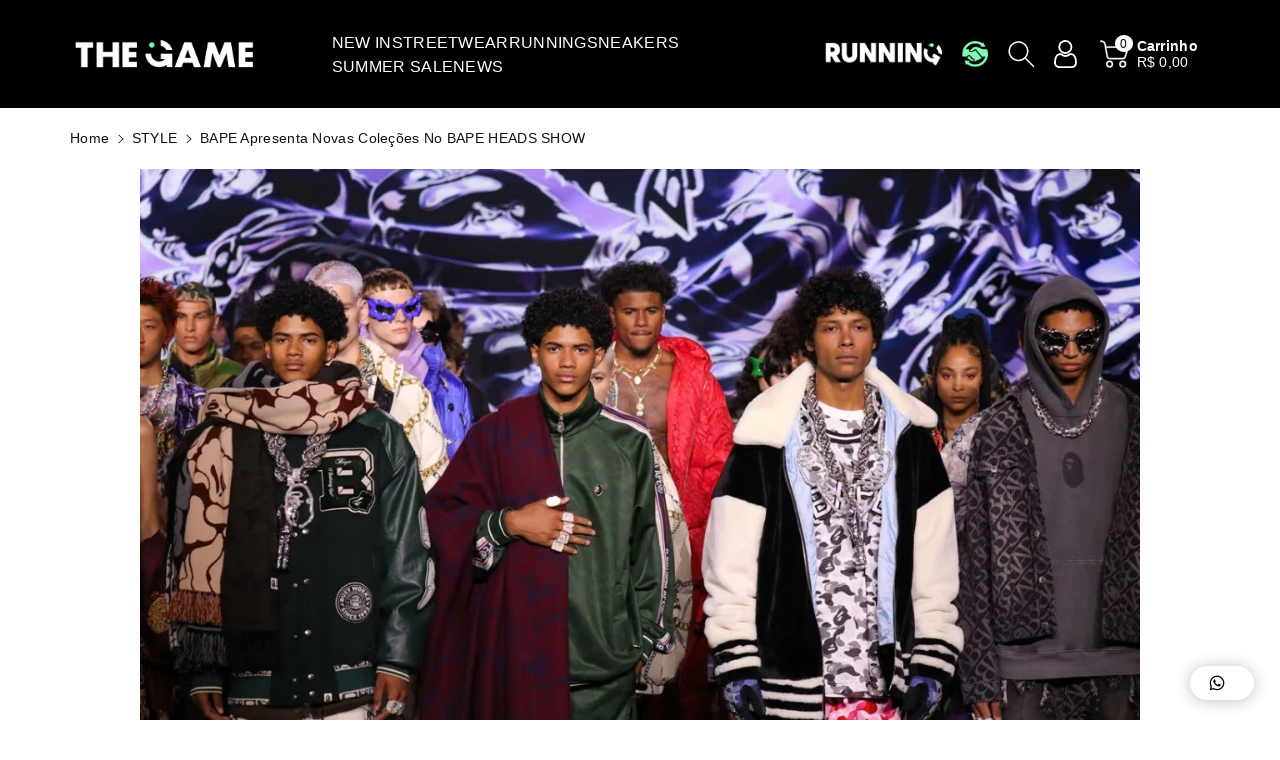

--- FILE ---
content_type: text/html; charset=utf-8
request_url: https://thegamecollective.com.br/blogs/streetwear/bape-apresenta-novas-colecoes-no-bape-heads-show
body_size: 40849
content:
<!doctype html>
<html class="no-js" lang="pt-BR">
  <head>
<!-- "snippets/booster-seo.liquid" was not rendered, the associated app was uninstalled -->
    <meta charset="utf-8">
    <meta http-equiv="X-UA-Compatible" content="IE=edge">
    <meta name="viewport" content="width=device-width,initial-scale=1">
    <meta name="theme-color" content="">
    <link rel="canonical" href="https://thegamecollective.com.br/blogs/streetwear/bape-apresenta-novas-colecoes-no-bape-heads-show">
    <link rel="preconnect" href="https://cdn.shopify.com" crossorigin>
    <meta name="theme-color" content="#121212"><link rel="icon" type="image/png" href="//thegamecollective.com.br/cdn/shop/files/LOGO_FINAL_Prancheta_1_copy.png?crop=center&height=32&v=1613782491&width=32">

    

    

<meta property="og:site_name" content="THE GAME">
<meta property="og:url" content="https://thegamecollective.com.br/blogs/streetwear/bape-apresenta-novas-colecoes-no-bape-heads-show">
<meta property="og:title" content="BAPE apresenta novas coleções no BAPE HEADS SHOW">
<meta property="og:type" content="article">
<meta property="og:description" content="NIGO usou as dependências do Terminal 5, na cidade de Nova York, para apresentar o famoso BAPE HEADS SHOW.  O evento anual procurou unir música e moda em um mesmo ambiente e o showcase celebrou o 30º aniversário da BAPE, com uma enorme passarela e uma programação musical sofisticada. O show, de uma hora, permitiu que a"><meta property="og:image" content="http://thegamecollective.com.br/cdn/shop/articles/bape-apresenta-novas-colecoes-no-bape-heads-show-494437.jpg?v=1737132940">
  <meta property="og:image:secure_url" content="https://thegamecollective.com.br/cdn/shop/articles/bape-apresenta-novas-colecoes-no-bape-heads-show-494437.jpg?v=1737132940">
  <meta property="og:image:width" content="1200">
  <meta property="og:image:height" content="800"><meta name="twitter:card" content="summary_large_image">
<meta name="twitter:title" content="BAPE apresenta novas coleções no BAPE HEADS SHOW">
<meta name="twitter:description" content="NIGO usou as dependências do Terminal 5, na cidade de Nova York, para apresentar o famoso BAPE HEADS SHOW.  O evento anual procurou unir música e moda em um mesmo ambiente e o showcase celebrou o 30º aniversário da BAPE, com uma enorme passarela e uma programação musical sofisticada. O show, de uma hora, permitiu que a">


    <script src="//thegamecollective.com.br/cdn/shop/t/44/assets/constants.js?v=17748688612160318951740403902" defer="defer"></script>
    <script src="//thegamecollective.com.br/cdn/shop/t/44/assets/pubsub.js?v=62018018568598906421740403902" defer="defer"></script>
    <script src="//thegamecollective.com.br/cdn/shop/t/44/assets/global.js?v=64643887050956493851740403902" defer="defer"></script>
    <script>window.performance && window.performance.mark && window.performance.mark('shopify.content_for_header.start');</script><meta name="google-site-verification" content="gEU-beT01SRzydw0T2IhQzeB0vLiny6fAa72OKfJ3_E">
<meta name="google-site-verification" content="sJfFCwh22TIeG9tU6pTHBMBnQh8aZKBUSonX1TwSwG8">
<meta name="google-site-verification" content="zE9l6q7V-znfedRUn0R4l-myeqlWyJ3My3HFjPMWRWg">
<meta id="shopify-digital-wallet" name="shopify-digital-wallet" content="/20177541/digital_wallets/dialog">
<link rel="alternate" type="application/atom+xml" title="Feed" href="/blogs/streetwear.atom" />
<script async="async" src="/checkouts/internal/preloads.js?locale=pt-BR"></script>
<script id="shopify-features" type="application/json">{"accessToken":"3c9ddb0fae8a60384bbdf82e397407b3","betas":["rich-media-storefront-analytics"],"domain":"thegamecollective.com.br","predictiveSearch":true,"shopId":20177541,"locale":"pt-br"}</script>
<script>var Shopify = Shopify || {};
Shopify.shop = "thegame-supply.myshopify.com";
Shopify.locale = "pt-BR";
Shopify.currency = {"active":"BRL","rate":"1.0"};
Shopify.country = "BR";
Shopify.theme = {"name":"Cópia de NOVO LAYOUT - Jands.","id":176542875933,"schema_name":"Viola","schema_version":"1.0.9","theme_store_id":1701,"role":"main"};
Shopify.theme.handle = "null";
Shopify.theme.style = {"id":null,"handle":null};
Shopify.cdnHost = "thegamecollective.com.br/cdn";
Shopify.routes = Shopify.routes || {};
Shopify.routes.root = "/";</script>
<script type="module">!function(o){(o.Shopify=o.Shopify||{}).modules=!0}(window);</script>
<script>!function(o){function n(){var o=[];function n(){o.push(Array.prototype.slice.apply(arguments))}return n.q=o,n}var t=o.Shopify=o.Shopify||{};t.loadFeatures=n(),t.autoloadFeatures=n()}(window);</script>
<script id="shop-js-analytics" type="application/json">{"pageType":"article"}</script>
<script defer="defer" async type="module" src="//thegamecollective.com.br/cdn/shopifycloud/shop-js/modules/v2/client.init-shop-cart-sync_CU2ftdlJ.pt-BR.esm.js"></script>
<script defer="defer" async type="module" src="//thegamecollective.com.br/cdn/shopifycloud/shop-js/modules/v2/chunk.common_Bd5PC-Gb.esm.js"></script>
<script defer="defer" async type="module" src="//thegamecollective.com.br/cdn/shopifycloud/shop-js/modules/v2/chunk.modal_CNYWjkPA.esm.js"></script>
<script type="module">
  await import("//thegamecollective.com.br/cdn/shopifycloud/shop-js/modules/v2/client.init-shop-cart-sync_CU2ftdlJ.pt-BR.esm.js");
await import("//thegamecollective.com.br/cdn/shopifycloud/shop-js/modules/v2/chunk.common_Bd5PC-Gb.esm.js");
await import("//thegamecollective.com.br/cdn/shopifycloud/shop-js/modules/v2/chunk.modal_CNYWjkPA.esm.js");

  window.Shopify.SignInWithShop?.initShopCartSync?.({"fedCMEnabled":true,"windoidEnabled":true});

</script>
<script>(function() {
  var isLoaded = false;
  function asyncLoad() {
    if (isLoaded) return;
    isLoaded = true;
    var urls = ["https:\/\/public-assets.martz.com.br\/newsletters\/d7b556a5-3f4c-4164-9db4-94cb7480d5c1-loader.min.js?v=2\u0026shop=thegame-supply.myshopify.com"];
    for (var i = 0; i < urls.length; i++) {
      var s = document.createElement('script');
      s.type = 'text/javascript';
      s.async = true;
      s.src = urls[i];
      var x = document.getElementsByTagName('script')[0];
      x.parentNode.insertBefore(s, x);
    }
  };
  if(window.attachEvent) {
    window.attachEvent('onload', asyncLoad);
  } else {
    window.addEventListener('load', asyncLoad, false);
  }
})();</script>
<script id="__st">var __st={"a":20177541,"offset":-10800,"reqid":"fab3fda8-d64e-4895-8b56-ccb3caf99b8c-1769385166","pageurl":"thegamecollective.com.br\/blogs\/streetwear\/bape-apresenta-novas-colecoes-no-bape-heads-show","s":"articles-605265363229","u":"2685d6fbd6a2","p":"article","rtyp":"article","rid":605265363229};</script>
<script>window.ShopifyPaypalV4VisibilityTracking = true;</script>
<script id="captcha-bootstrap">!function(){'use strict';const t='contact',e='account',n='new_comment',o=[[t,t],['blogs',n],['comments',n],[t,'customer']],c=[[e,'customer_login'],[e,'guest_login'],[e,'recover_customer_password'],[e,'create_customer']],r=t=>t.map((([t,e])=>`form[action*='/${t}']:not([data-nocaptcha='true']) input[name='form_type'][value='${e}']`)).join(','),a=t=>()=>t?[...document.querySelectorAll(t)].map((t=>t.form)):[];function s(){const t=[...o],e=r(t);return a(e)}const i='password',u='form_key',d=['recaptcha-v3-token','g-recaptcha-response','h-captcha-response',i],f=()=>{try{return window.sessionStorage}catch{return}},m='__shopify_v',_=t=>t.elements[u];function p(t,e,n=!1){try{const o=window.sessionStorage,c=JSON.parse(o.getItem(e)),{data:r}=function(t){const{data:e,action:n}=t;return t[m]||n?{data:e,action:n}:{data:t,action:n}}(c);for(const[e,n]of Object.entries(r))t.elements[e]&&(t.elements[e].value=n);n&&o.removeItem(e)}catch(o){console.error('form repopulation failed',{error:o})}}const l='form_type',E='cptcha';function T(t){t.dataset[E]=!0}const w=window,h=w.document,L='Shopify',v='ce_forms',y='captcha';let A=!1;((t,e)=>{const n=(g='f06e6c50-85a8-45c8-87d0-21a2b65856fe',I='https://cdn.shopify.com/shopifycloud/storefront-forms-hcaptcha/ce_storefront_forms_captcha_hcaptcha.v1.5.2.iife.js',D={infoText:'Protegido por hCaptcha',privacyText:'Privacidade',termsText:'Termos'},(t,e,n)=>{const o=w[L][v],c=o.bindForm;if(c)return c(t,g,e,D).then(n);var r;o.q.push([[t,g,e,D],n]),r=I,A||(h.body.append(Object.assign(h.createElement('script'),{id:'captcha-provider',async:!0,src:r})),A=!0)});var g,I,D;w[L]=w[L]||{},w[L][v]=w[L][v]||{},w[L][v].q=[],w[L][y]=w[L][y]||{},w[L][y].protect=function(t,e){n(t,void 0,e),T(t)},Object.freeze(w[L][y]),function(t,e,n,w,h,L){const[v,y,A,g]=function(t,e,n){const i=e?o:[],u=t?c:[],d=[...i,...u],f=r(d),m=r(i),_=r(d.filter((([t,e])=>n.includes(e))));return[a(f),a(m),a(_),s()]}(w,h,L),I=t=>{const e=t.target;return e instanceof HTMLFormElement?e:e&&e.form},D=t=>v().includes(t);t.addEventListener('submit',(t=>{const e=I(t);if(!e)return;const n=D(e)&&!e.dataset.hcaptchaBound&&!e.dataset.recaptchaBound,o=_(e),c=g().includes(e)&&(!o||!o.value);(n||c)&&t.preventDefault(),c&&!n&&(function(t){try{if(!f())return;!function(t){const e=f();if(!e)return;const n=_(t);if(!n)return;const o=n.value;o&&e.removeItem(o)}(t);const e=Array.from(Array(32),(()=>Math.random().toString(36)[2])).join('');!function(t,e){_(t)||t.append(Object.assign(document.createElement('input'),{type:'hidden',name:u})),t.elements[u].value=e}(t,e),function(t,e){const n=f();if(!n)return;const o=[...t.querySelectorAll(`input[type='${i}']`)].map((({name:t})=>t)),c=[...d,...o],r={};for(const[a,s]of new FormData(t).entries())c.includes(a)||(r[a]=s);n.setItem(e,JSON.stringify({[m]:1,action:t.action,data:r}))}(t,e)}catch(e){console.error('failed to persist form',e)}}(e),e.submit())}));const S=(t,e)=>{t&&!t.dataset[E]&&(n(t,e.some((e=>e===t))),T(t))};for(const o of['focusin','change'])t.addEventListener(o,(t=>{const e=I(t);D(e)&&S(e,y())}));const B=e.get('form_key'),M=e.get(l),P=B&&M;t.addEventListener('DOMContentLoaded',(()=>{const t=y();if(P)for(const e of t)e.elements[l].value===M&&p(e,B);[...new Set([...A(),...v().filter((t=>'true'===t.dataset.shopifyCaptcha))])].forEach((e=>S(e,t)))}))}(h,new URLSearchParams(w.location.search),n,t,e,['guest_login'])})(!0,!0)}();</script>
<script integrity="sha256-4kQ18oKyAcykRKYeNunJcIwy7WH5gtpwJnB7kiuLZ1E=" data-source-attribution="shopify.loadfeatures" defer="defer" src="//thegamecollective.com.br/cdn/shopifycloud/storefront/assets/storefront/load_feature-a0a9edcb.js" crossorigin="anonymous"></script>
<script data-source-attribution="shopify.dynamic_checkout.dynamic.init">var Shopify=Shopify||{};Shopify.PaymentButton=Shopify.PaymentButton||{isStorefrontPortableWallets:!0,init:function(){window.Shopify.PaymentButton.init=function(){};var t=document.createElement("script");t.src="https://thegamecollective.com.br/cdn/shopifycloud/portable-wallets/latest/portable-wallets.pt-br.js",t.type="module",document.head.appendChild(t)}};
</script>
<script data-source-attribution="shopify.dynamic_checkout.buyer_consent">
  function portableWalletsHideBuyerConsent(e){var t=document.getElementById("shopify-buyer-consent"),n=document.getElementById("shopify-subscription-policy-button");t&&n&&(t.classList.add("hidden"),t.setAttribute("aria-hidden","true"),n.removeEventListener("click",e))}function portableWalletsShowBuyerConsent(e){var t=document.getElementById("shopify-buyer-consent"),n=document.getElementById("shopify-subscription-policy-button");t&&n&&(t.classList.remove("hidden"),t.removeAttribute("aria-hidden"),n.addEventListener("click",e))}window.Shopify?.PaymentButton&&(window.Shopify.PaymentButton.hideBuyerConsent=portableWalletsHideBuyerConsent,window.Shopify.PaymentButton.showBuyerConsent=portableWalletsShowBuyerConsent);
</script>
<script data-source-attribution="shopify.dynamic_checkout.cart.bootstrap">document.addEventListener("DOMContentLoaded",(function(){function t(){return document.querySelector("shopify-accelerated-checkout-cart, shopify-accelerated-checkout")}if(t())Shopify.PaymentButton.init();else{new MutationObserver((function(e,n){t()&&(Shopify.PaymentButton.init(),n.disconnect())})).observe(document.body,{childList:!0,subtree:!0})}}));
</script>
<script id="sections-script" data-sections="header,footer" defer="defer" src="//thegamecollective.com.br/cdn/shop/t/44/compiled_assets/scripts.js?v=14319"></script>
<script>window.performance && window.performance.mark && window.performance.mark('shopify.content_for_header.end');</script>


    <style data-shopify>
      

      
      
      

      
      
      

      :root {
        
        --font-body-family: Helvetica, Arial, sans-serif;
        --font-header-family: Helvetica, Arial, sans-serif;
        --font-body-style: normal;

        --font-body-weight: 400;
        --font-body-weight-medium: 500;
        --font-body-weight-semibold: 600;
        --font-body-weight-bold: 700;
        
        --font-heading-family: Helvetica, Arial, sans-serif;
        --font-heading-style: normal;
        --font-heading-weight: 400;


        --color-wbmaincolors-text: #333333;
        --color-wbprogscolor: #121212;

        --font-body-scale: 1.0;
        --font-heading-scale: 1.0;

        --color-base-text: 18, 18, 18;
        --color-shadow: 18, 18, 18;
        --color-base-background-1: 255, 255, 255;
        --color-base-background-2: 243, 243, 243;
        --color-base-solid-button-labels: 0, 0, 0;
        --accent-1-color-text: 0, 0, 0;
        --accent-2-color-text: 0, 0, 0;
        --accent-3-color-text: 255, 255, 255;
        --color-base-outline-button-labels: 0, 0, 0;
        --color-base-accent-1: 106, 255, 172;
        --color-base-accent-2: 18, 18, 18;
        --color-base-accent-3: 0, 0, 0;
        --payment-terms-background-color: #ffffff;

        --gradient-base-background-1: #ffffff;
        --gradient-base-background-2: #f3f3f3;
        --gradient-base-accent-1: #6affac;
        --gradient-base-accent-2: #121212;
        --gradient-base-accent-3: #000000;

        --media-padding: px;
        --media-border-opacity: 0.05;
        --media-border-width: 0px;
        --media-radius: 0px;
        --media-shadow-opacity: 0.0;
        --media-shadow-horizontal-offset: 0px;
        --media-shadow-vertical-offset: 0px;
        --media-shadow-blur-radius: 0px;

        --page-width: 1600px;
        --page-width-margin: 0rem;

        --card-image-padding: 0.0rem;
        --card-corner-radius: 0.0rem;
        --card-text-alignment: left;
        --card-border-width: 0.0rem;
        --card-border-opacity: 0.0;
        --card-shadow-opacity: 0.0;
        --card-shadow-horizontal-offset: 0.0rem;
        --card-shadow-vertical-offset: -0.2rem;
        --card-shadow-blur-radius: 0.0rem;

        --badge-corner-radius: 0.2rem;
        --wbspace-badge: 6px;

        --popup-border-width: 1px;
        --popup-border-opacity: 0.1;
        --popup-corner-radius: 0px;
        --popup-shadow-opacity: 0.0;
        --popup-shadow-horizontal-offset: 0px;
        --popup-shadow-vertical-offset: 0px;
        --popup-shadow-blur-radius: 0px;

        --drawer-border-width: 1px;
        --drawer-border-opacity: 0.1;
        --drawer-shadow-opacity: 0.0;
        --drawer-shadow-horizontal-offset: 0px;
        --drawer-shadow-vertical-offset: 0px;
        --drawer-shadow-blur-radius: 0px;

        --spacing-sections-desktop: px;
        --spacing-sections-mobile: 20px;

        --grid-desktop-vertical-spacing: 8px;
        --grid-desktop-horizontal-spacing: 12px;
        --grid-mobile-vertical-spacing: 4px;
        --grid-mobile-horizontal-spacing: 6px;

        --text-boxes-border-opacity: 0.0;
        --text-boxes-border-width: 0px;
        --text-boxes-radius: 0px;
        --text-boxes-shadow-opacity: 0.0;
        --text-boxes-shadow-horizontal-offset: 0px;
        --text-boxes-shadow-vertical-offset: 0px;
        --text-boxes-shadow-blur-radius: 0px;

        --custom-radius: 0px;
        --buttons-radius: 0px;
        --buttons-radius-outset: 0px;
        --buttons-border-width: 0px;
        --buttons-border-opacity: 1.0;
        --buttons-shadow-opacity: 0.0;
        --buttons-shadow-horizontal-offset: 0px;
        --buttons-shadow-vertical-offset: 0px;
        --buttons-shadow-blur-radius: 0px;
        --buttons-border-offset: 0px;

        --inputs-radius: 0px;
        --inputs-border-width: 1px;
        --inputs-border-opacity: 0.1;
        --inputs-shadow-opacity: 0.0;
        --inputs-shadow-horizontal-offset: 0px;
        --inputs-margin-offset: 0px;
        --inputs-shadow-vertical-offset: 0px;
        --inputs-shadow-blur-radius: 0px;
        --inputs-radius-outset: 0px;

        --variant-pills-radius: 0px;
        --variant-pills-border-width: 1px;
        --variant-pills-border-opacity: 0.15;
        --variant-pills-shadow-opacity: 0.0;
        --variant-pills-shadow-horizontal-offset: 0px;
        --variant-pills-shadow-vertical-offset: 0px;
        --variant-pills-shadow-blur-radius: 0px;

        --badge-font: 12px;

        --continue-bg-color: #df2c21;
        --continue-text-color: #ffffff;
        
        --sale-bg-color: #df2c21;
        --sale-text-color: #ffffff;
        
        --percentage-sale-bg-color: #6affac;
        --percentage-sale-text-color: #000000;

        --new-bg-color: #2E9B3F;
        --new-text-color: #ffffff;

        --soldout-bg-color: #000000;
        --soldout-text-color: #ffffff;

      }

      *,
      *::before,
      *::after {
        box-sizing: inherit;
    }

    html {
        box-sizing: border-box;
        height: 100%;
    }

    body{
        font-size: calc(var(--font-body-scale) * 14px);
        font-family: var(--font-body-family);
        font-style: var(--font-body-style);
        font-weight: var(--font-body-weight);
        line-height: 1.5;
        letter-spacing: .3px;
        color: rgb(var(--color-foreground));
    }
    svg {
        width: 14px;
        height: 14px;
        transition: .3s ease;
        vertical-align: middle;
    }
    </style>

    <link href="//thegamecollective.com.br/cdn/shop/t/44/assets/base.css?v=162510333553030163571758207485" rel="stylesheet" type="text/css" media="all" />
    <link href="//thegamecollective.com.br/cdn/shop/t/44/assets/component-list-menu.css?v=32809606336521492661740403902" rel="stylesheet" type="text/css" media="all" />
    <link rel="stylesheet" href="//thegamecollective.com.br/cdn/shop/t/44/assets/magnific-popup.css?v=71226386142689933261740403902" media="print" onload="this.media='all'">
    <link rel="stylesheet" href="//thegamecollective.com.br/cdn/shop/t/44/assets/wbquickview.css?v=88935994750031793641740403902" media="print" onload="this.media='all'">
    <noscript><link href="//thegamecollective.com.br/cdn/shop/t/44/assets/magnific-popup.css?v=71226386142689933261740403902" rel="stylesheet" type="text/css" media="all" /></noscript>
    <noscript><link href="//thegamecollective.com.br/cdn/shop/t/44/assets/wbquickview.css?v=88935994750031793641740403902" rel="stylesheet" type="text/css" media="all" /></noscript><link rel="stylesheet" href="//thegamecollective.com.br/cdn/shop/t/44/assets/component-predictive-search.css?v=123723086027194349581740403902" media="print" onload="this.media='all'"><script>document.documentElement.className = document.documentElement.className.replace('no-js', 'js');
    if (Shopify.designMode) {
      document.documentElement.classList.add('shopify-design-mode');
    }
    </script>

  

<!-- BEGIN app block: shopify://apps/stape-conversion-tracking/blocks/gtm/7e13c847-7971-409d-8fe0-29ec14d5f048 --><script>
  window.lsData = {};
  window.dataLayer = window.dataLayer || [];
  window.addEventListener("message", (event) => {
    if (event.data?.event) {
      window.dataLayer.push(event.data);
    }
  });
  window.dataShopStape = {
    shop: "thegamecollective.com.br",
    shopId: "20177541",
  }
</script>

<!-- END app block --><!-- BEGIN app block: shopify://apps/tinyseo/blocks/breadcrumbs-json-ld-embed/0605268f-f7c4-4e95-b560-e43df7d59ae4 -->
<!-- END app block --><!-- BEGIN app block: shopify://apps/searchpie-seo-speed/blocks/sb-snippets/29f6c508-9bb9-4e93-9f98-b637b62f3552 --><!-- BEGIN app snippet: sb-meta-tags --><!-- SearchPie meta tags -->

<title>BAPE apresenta novas coleções no BAPE HEADS SHOW | THE GAME</title><meta name="description" content="NIGO usou as dependências do Terminal 5, na cidade de Nova York, para apresentar o famoso BAPE HEADS SHOW.  O evento anual procurou unir música e moda em um mesmo ambiente e o showcase celebrou o 30º aniversário da BAPE, com uma enorme passarela e uma programação musical sofisticada. O show, de uma hora, permitiu que a THE GAME">
<!-- END SearchPie meta tags X --><!-- END app snippet --><!-- BEGIN app snippet: Secomapp-Instant-Page --><script>
    var timeout = 2000;
    (function (w, d, s) {
        function asyncLoad_isp() {
            setTimeout(function () {
                var head = document.head;
                var r = document.createElement('script');
                r.type = "module";
                r.integrity = "sha384-MWfCL6g1OTGsbSwfuMHc8+8J2u71/LA8dzlIN3ycajckxuZZmF+DNjdm7O6H3PSq";
                r.src = "//instant.page/5.1.1";
                r.defer = true;
                head.appendChild(r);
            }, timeout);
        };
        document.addEventListener('DOMContentLoaded', function (event) {
            asyncLoad_isp();
        });
    })(window, document, 'script');
</script>
<!-- END app snippet --><!-- BEGIN app snippet: Secomapp-Store --><!-- seo-booster-json-ld-store -->

<!-- seo-booster-website -->
<script type="application/ld+json">
  {
     "@context": "http://schema.org",
     "@type": "WebSite",
     
     "name" : "THE GAME",
     
     
      "foundingDate": "2017-07-11",
     
     "url": "https://thegamecollective.com.br/",
     "potentialAction": {
       "@type": "SearchAction",
       "target": {
          "@type": "EntryPoint",
          "urlTemplate": "https://thegamecollective.com.br/search?q={search_term_string}"
        },
       "query-input": "required name=search_term_string"
     }
  }
</script>
<!-- end-seo-booster-website -->

<!-- seo-booster-organization -->
<script type="application/ld+json">
  {
  	"@context": "http://schema.org",
  	"@type": "Organization",
      
      "name" : "THE GAME",
      
  	"url": "https://thegamecollective.com.br","logo": "https://sb.secomapp.com/images/artwork/sb_logo_105551_1749761979.jpg","description": "NIGO usou as dependências do Terminal 5, na cidade de Nova York, para apresentar o famoso BAPE HEADS SHOW.  O evento anual procurou unir música e moda em um mesmo ambiente e o showcase celebrou o 30º aniversário da BAPE, com uma enorme passarela e uma programação musical sofisticada. O show, de uma hora, permitiu que a",
      "address": {
        "@type": "PostalAddress",
        "streetAddress": "Rua Doutor Diogo Prado 299",
        "addressLocality": "Campinas",
        "addressCountry":  "BR",
        "addressRegion": "São Paulo",
        "postalCode": "13024-210"
      }
  , "sameAs" : [
  
  "https://thegamecollective.com.br/", 
      
  "https://www.instagram.com/thegamecollective", 
      
  "https://www.youtube.com/@TheGameCollectivetv", 
      
  "https://www.tiktok.com/@thegamecollective"
      
  ]}
</script>

<!-- End - seo-booster-json-ld-store -->
<!-- END app snippet --><!-- BEGIN app snippet: Secomapp-Breadcrumb --><!-- seo-booster-json-ld-Breadcrumb -->
<script type="application/ld+json">
    {
        "@context": "http://schema.org",
        "@type": "BreadcrumbList",
        "itemListElement": [{
            "@type": "ListItem",
            "position": "1",
            "item": {
                "@type": "Website",
                "@id": "https://thegamecollective.com.br",
                "name": "THE GAME"
            }
        },{
                "@type": "ListItem",
                "position": "2",
                "item": {
                    "@id":  "https://thegamecollective.com.br/blogs/streetwear",
                    "name": "STYLE"
                }
            },{
                "@type": "ListItem",
                "position": "3",
                "item": {
                    "@id": "https://thegamecollective.com.br/blogs/streetwear/bape-apresenta-novas-colecoes-no-bape-heads-show",
                    "name": "BAPE apresenta novas coleções no BAPE HEADS SHOW",
                    "author": {
                        "@type": "Person",
                        "url": "https://thegamecollective.com.br",
                        "name": "RODRIGO DHAKOR"
                    },
                    "datePublished": "2023-07-02 12:12:53 -0300",
                    "dateModified": "2023-07-02 12:12:53 -0300",
                    "headline": "BAPE apresenta novas coleções no BAPE HEADS SHOW",
                    "image": {
                        "@type": "ImageObject",
                        "url": "https:articles/bape-apresenta-novas-colecoes-no-bape-heads-show-494437.jpg",
                        "width": 1024,
                        "height": 1024
                    },
                    "publisher": {
                                        "@type": "Organization",
                                           

                                            "logo": {
                                                "@type": "ImageObject",
                                                "url": "https:articles/bape-apresenta-novas-colecoes-no-bape-heads-show-494437.jpg"
                                            },
                                        
                                        "name": "THE GAME"
                                    },
                    "mainEntityOfPage" : "https://thegamecollective.com.br/blogs/streetwear/bape-apresenta-novas-colecoes-no-bape-heads-show"
                }
            }]

 }

</script>
<!-- END app snippet --><!-- BEGIN app snippet: Secomapp-Carousel --><!-- seo-booster-json-ld-carousel -->
    <script type="application/ld+json">
    {
      "@context":"https://schema.org",
      "@type":"ItemList",
      "itemListElement":[
      ]
    }


    </script>
    <!-- end-seo-booster-json-ld-carousel -->


<!-- END app snippet --><!-- BEGIN app snippet: Secomapp-Blog --><!-- seo-booster-json-ld-article -->
<script type="application/ld+json">
    
    {
        "@context" : "http://schema.org",
        "@type" : "Article",
        "about": "",
        "headline": "BAPE apresenta novas coleções no BAPE HEADS SHOW",
        "mainEntityOfPage" : "https://thegamecollective.com.br/blogs/streetwear/bape-apresenta-novas-colecoes-no-bape-heads-show",
        "image": {
            "@type": "ImageObject",
            "url": "https:articles/bape-apresenta-novas-colecoes-no-bape-heads-show-494437.jpg",
            "width": 1024,
            "height": 1024
        },
        "url" : "https://thegamecollective.com.br/blogs/streetwear/bape-apresenta-novas-colecoes-no-bape-heads-show",
        "dateModified": "2023-07-02 12:12:53 -0300",
        "datePublished": "2023-07-02 12:12:53 -0300",
        "dateCreated": "2023-07-02 08:57:23 -0300",
        
        "articleBody": "NIGO usou as dependências do Terminal 5, na cidade de Nova York, para apresentar o famoso BAPE HEADS SHOW. O evento anual procurou unir música e moda em um mesmo ambiente e o showcase celebrou o 30º aniversário da BAPE, com uma enorme passarela e uma programação musical sofisticada.O show, de uma hora, permitiu que a marca japonesa junta-se tudo que ela influenciou durante as três décadas - como dança, skate, música e esportes - e apresentasse coletivamente o seu passado, presente e o futuro do impacto que ela causa no streetwear. A passarela foi recheada com mais de 100 looks da linha principal da marca e também de suas quatro submarcas: AAPE, BAPE BLACK, BAPY e APEE. (Fotos: BAPE)Mostradas sucessivamente, cada cápsula outono/inverno 2023 contou com as principais características e ideologia de design da BAPE e exibiram, efetivamente, o amplo domínio da marca na moda.A linha emblemática BAPE FW23 misturou uma miríade de silhuetas nostálgicas com peças contemporâneas, trabalhando os 30 anos em três temas principais: “SPORT MANIA”, “COLLEGE CLASSIC” e “DENIM PAINTER”.As coleções serão lançadas em breve. Confira o BAPE HEADS SHOW completo abaixo.",
        "author": {
            "@type": "Person",
            "url": "https://thegamecollective.com.br",
            "name": "RODRIGO DHAKOR"
        },
        "publisher": {
                            "@type": "Organization",
                               
                            
                                "logo": {
                                    "@type": "ImageObject",
                                    "url": "https:articles/bape-apresenta-novas-colecoes-no-bape-heads-show-494437.jpg"
                                },
                            
                            "name": "THE GAME"
                        }
    }

</script><!-- END app snippet -->



<!-- BEGIN app snippet: sb-detect-broken-link --><script></script><!-- END app snippet -->
<!-- BEGIN app snippet: internal-link --><script>
	
</script><!-- END app snippet -->
<!-- BEGIN app snippet: social-tags --><!-- SearchPie Social Tags -->
<meta property="og:title" content="BAPE apresenta novas coleções no BAPE HEADS SHOW | THE GAME">


<meta property="og:description" content="NIGO usou as dependências do Terminal 5, na cidade de Nova York, para apresentar o famoso BAPE HEADS SHOW.  O evento anual procurou unir música e moda em um mesmo ambiente e o showcase celebrou o 30º aniversário da BAPE, com uma enorme passarela e uma programação musical sofisticada. O show, de uma hora, permitiu que a THE GAME">


<!-- END SearchPie Social Tags --><!-- END app snippet -->
<!-- BEGIN app snippet: sb-nx -->

<!-- END app snippet -->
<!-- END SearchPie snippets -->
<!-- END app block --><!-- BEGIN app block: shopify://apps/pushdaddy-whatsapp-chat-api/blocks/app-embed/e3f2054d-bf7b-4e63-8db3-00712592382c -->
  
<script>
   var random_numberyryt = "id" + Math.random().toString(16).slice(2);
</script>

 <div id="shopify-block-placeholder_pdaddychat" class="shopify-block shopify-app-block" data-block-handle="app-embed">
 </div>

<script>
  document.getElementById('shopify-block-placeholder_pdaddychat').id = 'shopify-block-' + random_numberyryt;
if (!window.wwhatsappJs_new2a) {
    try {
        window.wwhatsappJs_new2a = {};
        wwhatsappJs_new2a.WhatsApp_new2a = {
            metafields: {
                shop: "thegame-supply.myshopify.com",
                settings: {"block_order":["15000021783"],"blocks":{"15000021783":{"disabled":"0","number":"5519997768708","name":"Gabriela","label":"Atendimento","avatar":"Gabriela","online":"0","timezone":"America/Sao_Paulo","cid":"15000021783","ciiid":"20187","websiteee":"thegamecollective.com.br","sunday":{"enabled":"1","range":"600,1140"},"monday":{"enabled":"1","range":"600,1439"},"tuesday":{"enabled":"1","range":"600,1439"},"wednesday":{"enabled":"1","range":"600,1439"},"thursday":{"enabled":"1","range":"600,1439"},"friday":{"enabled":"1","range":"600,1439"},"saturday":{"enabled":"1","range":"600,1439"},"offline":"Atualmente offline. Estará de volta em breve","chat":{"enabled":"1","greeting":"Olá! Aqui é o Vinicius, sou o responsável pelo nosso atendimento! Em que posso ajudar?"},"message":"","page_url":"0"}},"style":{"pattern":"24","customized":{"enabled":"0","color":"#FFF","background":"#102033","background_img":"","svg_color":"","background_img_main":"https://cdn.shopify.com/s/files/1/0033/3538/9233/files/icon-888810.png","button_animation":"","background_pic_header":"","auto_start":"9999000","hide_buttonsx":"0","icon_width":"60","chat_width":"376","border_radius":"50","icon_position":"50","compact_normal":"2","secondary_button":"0","secondary_button_link":"0","secondary_text":"","pages_display":"/pages/,/,/collections/,/products/,/cart/,/orders/,/checkouts/,/blogs/,/password/","updown_bottom":"20","labelradius":"8","updown_bottom_m":"20","updown_bottom2":"0","widget_optin":"","leftright_label":"0","updown_share":"30","secondary_button_bgcolor":"#FFFFFF","secondary_button_tcolor":"#0084FF","secondary_button_lcolor":"#0084FF","leftt_rightt":"2","leftt_rightt_sec":"12","animation_count":"onlythree","font_weight":"600","animation_iteration":"3","extend_header_img":"0","font":"Muli","font_size":"16","abandned_cart_enabled":"1","auto_hide_share":"10000000000","auto_hide_chat":"999999999000","final_leftright_second_position":"left","remove_bottom":"1","header_text_color":"","header_bg_color":"#","pushnotifiction":"1","share_icons_display":"Whatsapp","share_size":"40","share_radius":"0","svg_yes":"10","svg_yes_icon":"2","share_trans":"0","what_bg":"","body_bgcolor":"","abandoned_kakkar":"0","shadow_yn":"0","mobile_label_yn":"1","google_ec":"whatsapp_pushdaddy","google_el":"whatsapp_pushdaddy","google_ea":"whatsapp_pushdaddy","fpixel_en":"whatsapp_pushdaddy","insta_username":"","fb_username":"","email_username":"","faq_yn":"0","chatbox_radius":"8","clicktcart_text":"We are 24x7 available for chat. feel free to chat","live_whatsapp":"1","live_whatsapp_mobile":"1","bot_yn":"0","advance_bot":"0","botus":"1","clicktcart_anim_c":"pwapp-onlyonce","clicktcart":"0","ctaction_animation":"pwapp-bounce","order_conf":false,"whatsapp_yn":"0","header_posit_img":"center","remove_bg":"0","img_cntt":"10000000000000000","ordertrack_url":"","chatbox_height":"70","title_textsize":"24","waving_img":"","merged_icons":"0","merged_icons_display":"NO","blink_circle":"0","blink_animation":"pwapp-zooml","blink_circle_color":"#fff","blink_circle_bg":"red","trackingon":"0","chatnow_color":"#000","label_bgcolor":"#fff","faq_color":"black","leftrightclose":"right","header_flat":"1","adddv_bott":"","etext1":"Please introduce yourself","etext2":"Enter your email","etext3":"Send","etext4":"Thank You","etext5":"2000","scaleicon":"1","scaleicon_m":"1","emailpop":"0","signuppopup":"","flyer_chat":"0","flyer_chat_m":"0","flyer_text":"","flyer_img":"","merge_bot_button":"0","wallyn":"0","lang_support":"en"}},"share":{"desktop":{"disabled":"1","position":"left"},"mobile":{"disabled":"1","position":"left"},"style":{"color":"#332007","background":"#FFC229"},"texts":{"button":"Compartilhar","message":"VERIFICAR ISTO"}},"push_notif":{"headertttext":"Nunca perca uma venda 🛍️","bodytextt":"Inscreva-se para receber atualizações sobre novos produtos e promoções exclusivas","acceppttextt":"Aceitar","dennnyyextt":"Recusar"},"addtocart":{"style":{"mobile":"0","desktop":"0","replace_yn":"","but_bgcolor":"","but_tcolor":"","but_fsize":"0","but_radius":"0","button_wid":"0","button_pad":"0","but_bor_col":"","but_bor_wid":"0"},"texts":{"but_label1":"","but_link1":"","but_label2":"","but_link2":""}},"faq_quick_reply":[],"faq_block_order":[],"faq_blocks":[],"faq_texts":{"category":"FAQ Categories","featured":"General questions","search":"Search on Helpdesk","results":"Results for terms","no_results":"Sorry, no results found. Please try another keyword."},"track_url":"https://way2enjoy.com/shopify/1/whatsapp-chat/tracking_1.php","charge":true,"desktop":{"disabled":"0","position":"right","layout":"button"},"mobile":{"disabled":"0","position":"left","layout":"button"},"texts":{"title":"Olá","description":"Seja bem vindo!","prefilledt":"","note":"A partir deste chat você será redirecionado para nosso atendimento no WhatsApp!","button":"","button_m":"","bot_tri_button":"Order Status","placeholder":"Enviar uma mensagem","emoji_search":"Search emoji…","emoji_frequently":"Frequently used","emoji_people":"People","emoji_nature":"Nature","emoji_objects":"Objects","emoji_places":"Places","emoji_symbols":"Symbols","emoji_not_found":"No emoji could be found"}},
				
            }
        };
        // Any additional code...
    } catch (e) {
        console.error('An error occurred in the script:', e);
    }
}

  const blocksyyy = wwhatsappJs_new2a.WhatsApp_new2a.metafields.settings.blocks;
for (const blockId in blocksyyy) {
    if (blocksyyy.hasOwnProperty(blockId)) {
        const block = blocksyyy[blockId]; 
        const ciiid_value = block.ciiid;   
        const pdaddy_website = block.websiteee;   

		
		
         localStorage.setItem('pdaddy_ciiid', ciiid_value);
		          localStorage.setItem('pdaddy_website', pdaddy_website);
       // console.log(`Stored ciiid for block ${blockId}: ${ciiid_value}`);
    }
}




</script>






<!-- END app block --><!-- BEGIN app block: shopify://apps/tinyseo/blocks/article-json-ld-embed/0605268f-f7c4-4e95-b560-e43df7d59ae4 -->
<!-- END app block --><!-- BEGIN app block: shopify://apps/simprosys-google-shopping-feed/blocks/core_settings_block/1f0b859e-9fa6-4007-97e8-4513aff5ff3b --><!-- BEGIN: GSF App Core Tags & Scripts by Simprosys Google Shopping Feed -->









<!-- END: GSF App Core Tags & Scripts by Simprosys Google Shopping Feed -->
<!-- END app block --><script src="https://cdn.shopify.com/extensions/019b8ed3-90b4-7b95-8e01-aa6b35f1be2e/stape-remix-29/assets/widget.js" type="text/javascript" defer="defer"></script>
<script src="https://cdn.shopify.com/extensions/747c5c4f-01f6-4977-a618-0a92d9ef14e9/pushdaddy-whatsapp-live-chat-340/assets/pushdaddy_a7_livechat1_new4.js" type="text/javascript" defer="defer"></script>
<link href="https://cdn.shopify.com/extensions/747c5c4f-01f6-4977-a618-0a92d9ef14e9/pushdaddy-whatsapp-live-chat-340/assets/pwhatsapp119ba1.scss.css" rel="stylesheet" type="text/css" media="all">
<link href="https://monorail-edge.shopifysvc.com" rel="dns-prefetch">
<script>(function(){if ("sendBeacon" in navigator && "performance" in window) {try {var session_token_from_headers = performance.getEntriesByType('navigation')[0].serverTiming.find(x => x.name == '_s').description;} catch {var session_token_from_headers = undefined;}var session_cookie_matches = document.cookie.match(/_shopify_s=([^;]*)/);var session_token_from_cookie = session_cookie_matches && session_cookie_matches.length === 2 ? session_cookie_matches[1] : "";var session_token = session_token_from_headers || session_token_from_cookie || "";function handle_abandonment_event(e) {var entries = performance.getEntries().filter(function(entry) {return /monorail-edge.shopifysvc.com/.test(entry.name);});if (!window.abandonment_tracked && entries.length === 0) {window.abandonment_tracked = true;var currentMs = Date.now();var navigation_start = performance.timing.navigationStart;var payload = {shop_id: 20177541,url: window.location.href,navigation_start,duration: currentMs - navigation_start,session_token,page_type: "article"};window.navigator.sendBeacon("https://monorail-edge.shopifysvc.com/v1/produce", JSON.stringify({schema_id: "online_store_buyer_site_abandonment/1.1",payload: payload,metadata: {event_created_at_ms: currentMs,event_sent_at_ms: currentMs}}));}}window.addEventListener('pagehide', handle_abandonment_event);}}());</script>
<script id="web-pixels-manager-setup">(function e(e,d,r,n,o){if(void 0===o&&(o={}),!Boolean(null===(a=null===(i=window.Shopify)||void 0===i?void 0:i.analytics)||void 0===a?void 0:a.replayQueue)){var i,a;window.Shopify=window.Shopify||{};var t=window.Shopify;t.analytics=t.analytics||{};var s=t.analytics;s.replayQueue=[],s.publish=function(e,d,r){return s.replayQueue.push([e,d,r]),!0};try{self.performance.mark("wpm:start")}catch(e){}var l=function(){var e={modern:/Edge?\/(1{2}[4-9]|1[2-9]\d|[2-9]\d{2}|\d{4,})\.\d+(\.\d+|)|Firefox\/(1{2}[4-9]|1[2-9]\d|[2-9]\d{2}|\d{4,})\.\d+(\.\d+|)|Chrom(ium|e)\/(9{2}|\d{3,})\.\d+(\.\d+|)|(Maci|X1{2}).+ Version\/(15\.\d+|(1[6-9]|[2-9]\d|\d{3,})\.\d+)([,.]\d+|)( \(\w+\)|)( Mobile\/\w+|) Safari\/|Chrome.+OPR\/(9{2}|\d{3,})\.\d+\.\d+|(CPU[ +]OS|iPhone[ +]OS|CPU[ +]iPhone|CPU IPhone OS|CPU iPad OS)[ +]+(15[._]\d+|(1[6-9]|[2-9]\d|\d{3,})[._]\d+)([._]\d+|)|Android:?[ /-](13[3-9]|1[4-9]\d|[2-9]\d{2}|\d{4,})(\.\d+|)(\.\d+|)|Android.+Firefox\/(13[5-9]|1[4-9]\d|[2-9]\d{2}|\d{4,})\.\d+(\.\d+|)|Android.+Chrom(ium|e)\/(13[3-9]|1[4-9]\d|[2-9]\d{2}|\d{4,})\.\d+(\.\d+|)|SamsungBrowser\/([2-9]\d|\d{3,})\.\d+/,legacy:/Edge?\/(1[6-9]|[2-9]\d|\d{3,})\.\d+(\.\d+|)|Firefox\/(5[4-9]|[6-9]\d|\d{3,})\.\d+(\.\d+|)|Chrom(ium|e)\/(5[1-9]|[6-9]\d|\d{3,})\.\d+(\.\d+|)([\d.]+$|.*Safari\/(?![\d.]+ Edge\/[\d.]+$))|(Maci|X1{2}).+ Version\/(10\.\d+|(1[1-9]|[2-9]\d|\d{3,})\.\d+)([,.]\d+|)( \(\w+\)|)( Mobile\/\w+|) Safari\/|Chrome.+OPR\/(3[89]|[4-9]\d|\d{3,})\.\d+\.\d+|(CPU[ +]OS|iPhone[ +]OS|CPU[ +]iPhone|CPU IPhone OS|CPU iPad OS)[ +]+(10[._]\d+|(1[1-9]|[2-9]\d|\d{3,})[._]\d+)([._]\d+|)|Android:?[ /-](13[3-9]|1[4-9]\d|[2-9]\d{2}|\d{4,})(\.\d+|)(\.\d+|)|Mobile Safari.+OPR\/([89]\d|\d{3,})\.\d+\.\d+|Android.+Firefox\/(13[5-9]|1[4-9]\d|[2-9]\d{2}|\d{4,})\.\d+(\.\d+|)|Android.+Chrom(ium|e)\/(13[3-9]|1[4-9]\d|[2-9]\d{2}|\d{4,})\.\d+(\.\d+|)|Android.+(UC? ?Browser|UCWEB|U3)[ /]?(15\.([5-9]|\d{2,})|(1[6-9]|[2-9]\d|\d{3,})\.\d+)\.\d+|SamsungBrowser\/(5\.\d+|([6-9]|\d{2,})\.\d+)|Android.+MQ{2}Browser\/(14(\.(9|\d{2,})|)|(1[5-9]|[2-9]\d|\d{3,})(\.\d+|))(\.\d+|)|K[Aa][Ii]OS\/(3\.\d+|([4-9]|\d{2,})\.\d+)(\.\d+|)/},d=e.modern,r=e.legacy,n=navigator.userAgent;return n.match(d)?"modern":n.match(r)?"legacy":"unknown"}(),u="modern"===l?"modern":"legacy",c=(null!=n?n:{modern:"",legacy:""})[u],f=function(e){return[e.baseUrl,"/wpm","/b",e.hashVersion,"modern"===e.buildTarget?"m":"l",".js"].join("")}({baseUrl:d,hashVersion:r,buildTarget:u}),m=function(e){var d=e.version,r=e.bundleTarget,n=e.surface,o=e.pageUrl,i=e.monorailEndpoint;return{emit:function(e){var a=e.status,t=e.errorMsg,s=(new Date).getTime(),l=JSON.stringify({metadata:{event_sent_at_ms:s},events:[{schema_id:"web_pixels_manager_load/3.1",payload:{version:d,bundle_target:r,page_url:o,status:a,surface:n,error_msg:t},metadata:{event_created_at_ms:s}}]});if(!i)return console&&console.warn&&console.warn("[Web Pixels Manager] No Monorail endpoint provided, skipping logging."),!1;try{return self.navigator.sendBeacon.bind(self.navigator)(i,l)}catch(e){}var u=new XMLHttpRequest;try{return u.open("POST",i,!0),u.setRequestHeader("Content-Type","text/plain"),u.send(l),!0}catch(e){return console&&console.warn&&console.warn("[Web Pixels Manager] Got an unhandled error while logging to Monorail."),!1}}}}({version:r,bundleTarget:l,surface:e.surface,pageUrl:self.location.href,monorailEndpoint:e.monorailEndpoint});try{o.browserTarget=l,function(e){var d=e.src,r=e.async,n=void 0===r||r,o=e.onload,i=e.onerror,a=e.sri,t=e.scriptDataAttributes,s=void 0===t?{}:t,l=document.createElement("script"),u=document.querySelector("head"),c=document.querySelector("body");if(l.async=n,l.src=d,a&&(l.integrity=a,l.crossOrigin="anonymous"),s)for(var f in s)if(Object.prototype.hasOwnProperty.call(s,f))try{l.dataset[f]=s[f]}catch(e){}if(o&&l.addEventListener("load",o),i&&l.addEventListener("error",i),u)u.appendChild(l);else{if(!c)throw new Error("Did not find a head or body element to append the script");c.appendChild(l)}}({src:f,async:!0,onload:function(){if(!function(){var e,d;return Boolean(null===(d=null===(e=window.Shopify)||void 0===e?void 0:e.analytics)||void 0===d?void 0:d.initialized)}()){var d=window.webPixelsManager.init(e)||void 0;if(d){var r=window.Shopify.analytics;r.replayQueue.forEach((function(e){var r=e[0],n=e[1],o=e[2];d.publishCustomEvent(r,n,o)})),r.replayQueue=[],r.publish=d.publishCustomEvent,r.visitor=d.visitor,r.initialized=!0}}},onerror:function(){return m.emit({status:"failed",errorMsg:"".concat(f," has failed to load")})},sri:function(e){var d=/^sha384-[A-Za-z0-9+/=]+$/;return"string"==typeof e&&d.test(e)}(c)?c:"",scriptDataAttributes:o}),m.emit({status:"loading"})}catch(e){m.emit({status:"failed",errorMsg:(null==e?void 0:e.message)||"Unknown error"})}}})({shopId: 20177541,storefrontBaseUrl: "https://thegamecollective.com.br",extensionsBaseUrl: "https://extensions.shopifycdn.com/cdn/shopifycloud/web-pixels-manager",monorailEndpoint: "https://monorail-edge.shopifysvc.com/unstable/produce_batch",surface: "storefront-renderer",enabledBetaFlags: ["2dca8a86"],webPixelsConfigList: [{"id":"2286027037","configuration":"{\"account_ID\":\"1019620\",\"google_analytics_tracking_tag\":\"1\",\"measurement_id\":\"2\",\"api_secret\":\"3\",\"shop_settings\":\"{\\\"custom_pixel_script\\\":\\\"https:\\\\\\\/\\\\\\\/storage.googleapis.com\\\\\\\/gsf-scripts\\\\\\\/custom-pixels\\\\\\\/thegame-supply.js\\\"}\"}","eventPayloadVersion":"v1","runtimeContext":"LAX","scriptVersion":"c6b888297782ed4a1cba19cda43d6625","type":"APP","apiClientId":1558137,"privacyPurposes":[],"dataSharingAdjustments":{"protectedCustomerApprovalScopes":["read_customer_address","read_customer_email","read_customer_name","read_customer_personal_data","read_customer_phone"]}},{"id":"2237956381","configuration":"{\"addToCartUrl\":\"https:\\\/\\\/analyzely.gropulse.com\\\/add_to_cart_receiver\",\"paymentInfoSubmittedUrl\":\"https:\\\/\\\/analyzely.gropulse.com\\\/payment_info_receiver\",\"shippingInfoSubmittedUrl\":\"https:\\\/\\\/analyzely.gropulse.com\\\/shipping_info_receiver\",\"shop\":\"thegame-supply.myshopify.com\",\"apiKey\":\"393b3b4bb69acc2f58835a02f4aaa14b\"}","eventPayloadVersion":"v1","runtimeContext":"STRICT","scriptVersion":"9f9f9af0a4bfed3070b884ecbdee9345","type":"APP","apiClientId":7208304641,"privacyPurposes":["ANALYTICS","MARKETING","SALE_OF_DATA"],"dataSharingAdjustments":{"protectedCustomerApprovalScopes":["read_customer_personal_data"]}},{"id":"2166227229","configuration":"{\"pixel_id\":\"682238954726411\",\"pixel_type\":\"facebook_pixel\"}","eventPayloadVersion":"v1","runtimeContext":"OPEN","scriptVersion":"ca16bc87fe92b6042fbaa3acc2fbdaa6","type":"APP","apiClientId":2329312,"privacyPurposes":["ANALYTICS","MARKETING","SALE_OF_DATA"],"dataSharingAdjustments":{"protectedCustomerApprovalScopes":["read_customer_address","read_customer_email","read_customer_name","read_customer_personal_data","read_customer_phone"]}},{"id":"2147746077","configuration":"{\"accountID\":\"20177541\"}","eventPayloadVersion":"v1","runtimeContext":"STRICT","scriptVersion":"c0a2ceb098b536858278d481fbeefe60","type":"APP","apiClientId":10250649601,"privacyPurposes":[],"dataSharingAdjustments":{"protectedCustomerApprovalScopes":["read_customer_address","read_customer_email","read_customer_name","read_customer_personal_data","read_customer_phone"]}},{"id":"1913946397","configuration":"{\"accountID\":\"thegame-supply\"}","eventPayloadVersion":"v1","runtimeContext":"STRICT","scriptVersion":"5503eca56790d6863e31590c8c364ee3","type":"APP","apiClientId":12388204545,"privacyPurposes":["ANALYTICS","MARKETING","SALE_OF_DATA"],"dataSharingAdjustments":{"protectedCustomerApprovalScopes":["read_customer_email","read_customer_name","read_customer_personal_data","read_customer_phone"]}},{"id":"1500971293","configuration":"{\"pixelCode\":\"CCFSL4JC77U4LRRIJ9OG\"}","eventPayloadVersion":"v1","runtimeContext":"STRICT","scriptVersion":"22e92c2ad45662f435e4801458fb78cc","type":"APP","apiClientId":4383523,"privacyPurposes":["ANALYTICS","MARKETING","SALE_OF_DATA"],"dataSharingAdjustments":{"protectedCustomerApprovalScopes":["read_customer_address","read_customer_email","read_customer_name","read_customer_personal_data","read_customer_phone"]}},{"id":"848298269","configuration":"{\"config\":\"{\\\"google_tag_ids\\\":[\\\"G-2GR675CEQR\\\"],\\\"target_country\\\":\\\"BR\\\",\\\"gtag_events\\\":[{\\\"type\\\":\\\"search\\\",\\\"action_label\\\":[\\\"G-2GR675CEQR\\\",\\\"AW-10892636559\\\/qZvSCMC7vY8YEI_jgcoo\\\"]},{\\\"type\\\":\\\"begin_checkout\\\",\\\"action_label\\\":[\\\"G-2GR675CEQR\\\",\\\"AW-10892636559\\\/B7aiCMa7vY8YEI_jgcoo\\\"]},{\\\"type\\\":\\\"view_item\\\",\\\"action_label\\\":[\\\"G-2GR675CEQR\\\",\\\"AW-10892636559\\\/5_RlCL27vY8YEI_jgcoo\\\"]},{\\\"type\\\":\\\"purchase\\\",\\\"action_label\\\":[\\\"G-2GR675CEQR\\\",\\\"AW-10892636559\\\/UIoMCLe7vY8YEI_jgcoo\\\"]},{\\\"type\\\":\\\"page_view\\\",\\\"action_label\\\":[\\\"G-2GR675CEQR\\\",\\\"AW-10892636559\\\/mK1SCLq7vY8YEI_jgcoo\\\"]},{\\\"type\\\":\\\"add_payment_info\\\",\\\"action_label\\\":[\\\"G-2GR675CEQR\\\",\\\"AW-10892636559\\\/0WlsCMm7vY8YEI_jgcoo\\\"]},{\\\"type\\\":\\\"add_to_cart\\\",\\\"action_label\\\":[\\\"G-2GR675CEQR\\\",\\\"AW-10892636559\\\/5NRwCMO7vY8YEI_jgcoo\\\"]}],\\\"enable_monitoring_mode\\\":false}\"}","eventPayloadVersion":"v1","runtimeContext":"OPEN","scriptVersion":"b2a88bafab3e21179ed38636efcd8a93","type":"APP","apiClientId":1780363,"privacyPurposes":[],"dataSharingAdjustments":{"protectedCustomerApprovalScopes":["read_customer_address","read_customer_email","read_customer_name","read_customer_personal_data","read_customer_phone"]}},{"id":"32375069","configuration":"{\"myshopifyDomain\":\"thegame-supply.myshopify.com\"}","eventPayloadVersion":"v1","runtimeContext":"STRICT","scriptVersion":"23b97d18e2aa74363140dc29c9284e87","type":"APP","apiClientId":2775569,"privacyPurposes":["ANALYTICS","MARKETING","SALE_OF_DATA"],"dataSharingAdjustments":{"protectedCustomerApprovalScopes":["read_customer_address","read_customer_email","read_customer_name","read_customer_phone","read_customer_personal_data"]}},{"id":"193364253","eventPayloadVersion":"1","runtimeContext":"LAX","scriptVersion":"1","type":"CUSTOM","privacyPurposes":[],"name":"stape "},{"id":"197853469","eventPayloadVersion":"1","runtimeContext":"LAX","scriptVersion":"1","type":"CUSTOM","privacyPurposes":[],"name":"Data Layer Checkout (não tirar"},{"id":"shopify-app-pixel","configuration":"{}","eventPayloadVersion":"v1","runtimeContext":"STRICT","scriptVersion":"0450","apiClientId":"shopify-pixel","type":"APP","privacyPurposes":["ANALYTICS","MARKETING"]},{"id":"shopify-custom-pixel","eventPayloadVersion":"v1","runtimeContext":"LAX","scriptVersion":"0450","apiClientId":"shopify-pixel","type":"CUSTOM","privacyPurposes":["ANALYTICS","MARKETING"]}],isMerchantRequest: false,initData: {"shop":{"name":"THE GAME","paymentSettings":{"currencyCode":"BRL"},"myshopifyDomain":"thegame-supply.myshopify.com","countryCode":"BR","storefrontUrl":"https:\/\/thegamecollective.com.br"},"customer":null,"cart":null,"checkout":null,"productVariants":[],"purchasingCompany":null},},"https://thegamecollective.com.br/cdn","fcfee988w5aeb613cpc8e4bc33m6693e112",{"modern":"","legacy":""},{"shopId":"20177541","storefrontBaseUrl":"https:\/\/thegamecollective.com.br","extensionBaseUrl":"https:\/\/extensions.shopifycdn.com\/cdn\/shopifycloud\/web-pixels-manager","surface":"storefront-renderer","enabledBetaFlags":"[\"2dca8a86\"]","isMerchantRequest":"false","hashVersion":"fcfee988w5aeb613cpc8e4bc33m6693e112","publish":"custom","events":"[[\"page_viewed\",{}]]"});</script><script>
  window.ShopifyAnalytics = window.ShopifyAnalytics || {};
  window.ShopifyAnalytics.meta = window.ShopifyAnalytics.meta || {};
  window.ShopifyAnalytics.meta.currency = 'BRL';
  var meta = {"page":{"pageType":"article","resourceType":"article","resourceId":605265363229,"requestId":"fab3fda8-d64e-4895-8b56-ccb3caf99b8c-1769385166"}};
  for (var attr in meta) {
    window.ShopifyAnalytics.meta[attr] = meta[attr];
  }
</script>
<script class="analytics">
  (function () {
    var customDocumentWrite = function(content) {
      var jquery = null;

      if (window.jQuery) {
        jquery = window.jQuery;
      } else if (window.Checkout && window.Checkout.$) {
        jquery = window.Checkout.$;
      }

      if (jquery) {
        jquery('body').append(content);
      }
    };

    var hasLoggedConversion = function(token) {
      if (token) {
        return document.cookie.indexOf('loggedConversion=' + token) !== -1;
      }
      return false;
    }

    var setCookieIfConversion = function(token) {
      if (token) {
        var twoMonthsFromNow = new Date(Date.now());
        twoMonthsFromNow.setMonth(twoMonthsFromNow.getMonth() + 2);

        document.cookie = 'loggedConversion=' + token + '; expires=' + twoMonthsFromNow;
      }
    }

    var trekkie = window.ShopifyAnalytics.lib = window.trekkie = window.trekkie || [];
    if (trekkie.integrations) {
      return;
    }
    trekkie.methods = [
      'identify',
      'page',
      'ready',
      'track',
      'trackForm',
      'trackLink'
    ];
    trekkie.factory = function(method) {
      return function() {
        var args = Array.prototype.slice.call(arguments);
        args.unshift(method);
        trekkie.push(args);
        return trekkie;
      };
    };
    for (var i = 0; i < trekkie.methods.length; i++) {
      var key = trekkie.methods[i];
      trekkie[key] = trekkie.factory(key);
    }
    trekkie.load = function(config) {
      trekkie.config = config || {};
      trekkie.config.initialDocumentCookie = document.cookie;
      var first = document.getElementsByTagName('script')[0];
      var script = document.createElement('script');
      script.type = 'text/javascript';
      script.onerror = function(e) {
        var scriptFallback = document.createElement('script');
        scriptFallback.type = 'text/javascript';
        scriptFallback.onerror = function(error) {
                var Monorail = {
      produce: function produce(monorailDomain, schemaId, payload) {
        var currentMs = new Date().getTime();
        var event = {
          schema_id: schemaId,
          payload: payload,
          metadata: {
            event_created_at_ms: currentMs,
            event_sent_at_ms: currentMs
          }
        };
        return Monorail.sendRequest("https://" + monorailDomain + "/v1/produce", JSON.stringify(event));
      },
      sendRequest: function sendRequest(endpointUrl, payload) {
        // Try the sendBeacon API
        if (window && window.navigator && typeof window.navigator.sendBeacon === 'function' && typeof window.Blob === 'function' && !Monorail.isIos12()) {
          var blobData = new window.Blob([payload], {
            type: 'text/plain'
          });

          if (window.navigator.sendBeacon(endpointUrl, blobData)) {
            return true;
          } // sendBeacon was not successful

        } // XHR beacon

        var xhr = new XMLHttpRequest();

        try {
          xhr.open('POST', endpointUrl);
          xhr.setRequestHeader('Content-Type', 'text/plain');
          xhr.send(payload);
        } catch (e) {
          console.log(e);
        }

        return false;
      },
      isIos12: function isIos12() {
        return window.navigator.userAgent.lastIndexOf('iPhone; CPU iPhone OS 12_') !== -1 || window.navigator.userAgent.lastIndexOf('iPad; CPU OS 12_') !== -1;
      }
    };
    Monorail.produce('monorail-edge.shopifysvc.com',
      'trekkie_storefront_load_errors/1.1',
      {shop_id: 20177541,
      theme_id: 176542875933,
      app_name: "storefront",
      context_url: window.location.href,
      source_url: "//thegamecollective.com.br/cdn/s/trekkie.storefront.8d95595f799fbf7e1d32231b9a28fd43b70c67d3.min.js"});

        };
        scriptFallback.async = true;
        scriptFallback.src = '//thegamecollective.com.br/cdn/s/trekkie.storefront.8d95595f799fbf7e1d32231b9a28fd43b70c67d3.min.js';
        first.parentNode.insertBefore(scriptFallback, first);
      };
      script.async = true;
      script.src = '//thegamecollective.com.br/cdn/s/trekkie.storefront.8d95595f799fbf7e1d32231b9a28fd43b70c67d3.min.js';
      first.parentNode.insertBefore(script, first);
    };
    trekkie.load(
      {"Trekkie":{"appName":"storefront","development":false,"defaultAttributes":{"shopId":20177541,"isMerchantRequest":null,"themeId":176542875933,"themeCityHash":"17694929168602648439","contentLanguage":"pt-BR","currency":"BRL","eventMetadataId":"7a821aed-be91-47b1-bfe3-2a16ee5a2fe9"},"isServerSideCookieWritingEnabled":true,"monorailRegion":"shop_domain","enabledBetaFlags":["65f19447"]},"Session Attribution":{},"S2S":{"facebookCapiEnabled":true,"source":"trekkie-storefront-renderer","apiClientId":580111}}
    );

    var loaded = false;
    trekkie.ready(function() {
      if (loaded) return;
      loaded = true;

      window.ShopifyAnalytics.lib = window.trekkie;

      var originalDocumentWrite = document.write;
      document.write = customDocumentWrite;
      try { window.ShopifyAnalytics.merchantGoogleAnalytics.call(this); } catch(error) {};
      document.write = originalDocumentWrite;

      window.ShopifyAnalytics.lib.page(null,{"pageType":"article","resourceType":"article","resourceId":605265363229,"requestId":"fab3fda8-d64e-4895-8b56-ccb3caf99b8c-1769385166","shopifyEmitted":true});

      var match = window.location.pathname.match(/checkouts\/(.+)\/(thank_you|post_purchase)/)
      var token = match? match[1]: undefined;
      if (!hasLoggedConversion(token)) {
        setCookieIfConversion(token);
        
      }
    });


        var eventsListenerScript = document.createElement('script');
        eventsListenerScript.async = true;
        eventsListenerScript.src = "//thegamecollective.com.br/cdn/shopifycloud/storefront/assets/shop_events_listener-3da45d37.js";
        document.getElementsByTagName('head')[0].appendChild(eventsListenerScript);

})();</script>
<script
  defer
  src="https://thegamecollective.com.br/cdn/shopifycloud/perf-kit/shopify-perf-kit-3.0.4.min.js"
  data-application="storefront-renderer"
  data-shop-id="20177541"
  data-render-region="gcp-us-east1"
  data-page-type="article"
  data-theme-instance-id="176542875933"
  data-theme-name="Viola"
  data-theme-version="1.0.9"
  data-monorail-region="shop_domain"
  data-resource-timing-sampling-rate="10"
  data-shs="true"
  data-shs-beacon="true"
  data-shs-export-with-fetch="true"
  data-shs-logs-sample-rate="1"
  data-shs-beacon-endpoint="https://thegamecollective.com.br/api/collect"
></script>
</head>

  <body class="gradient template-article">
    <a class="skip-to-content-link button visually-hidden" href="#MainContent">
      Pular para o conteúdo
    </a>

    
    <!-- BEGIN sections: header-group -->
<div id="shopify-section-sections--24321260355869__announcement-bar" class="shopify-section shopify-section-group-header-group"><link href="//thegamecollective.com.br/cdn/shop/t/44/assets/component-slider.css?v=51445373224611153291740403902" rel="stylesheet" type="text/css" media="all" />
<style>
.announcement--bar .headannunce .slider {
    flex-wrap: inherit;
    overflow-x: hidden;
    scroll-snap-type: x mandatory;
    scroll-behavior: smooth;
    margin: 0;
}
.announcement--bar .headannunce .slider__slide {
    max-width: 100%;
    width: 100%;
}
.announcement--bar .headannunce {
    display: flex;
    justify-content: center;
    align-items: center;
    flex-direction: row;
}
.announcement--bar .announcement-bar {
    padding: 7px 0 8px 0;
    height: 100%;
    display: flex;
    align-items: center;
    width: 100%;
    text-decoration: none;
    justify-content: center;
    text-align: center;
}
.announcement--bar .announcement-bar p {
    margin: 0;
    font-weight: var(--font-body-weight-medium);
    font-size: calc(var(--font-body-scale) * 14px);
    display: inline-block;
    text-align: center
}
.localization-wrapper.announce_item {
    text-align: end;
}
.announcement--bar localization-form {
    display: inline-block;
    vertical-align: middle;
}
.announcement--bar .disclosure__list-wrapper{
    margin-top: 10px;
}
.announcement-bar > span {
    font-weight: var(--font-body-weight-medium);
    font-size: calc(var(--font-body-scale) * 14px);
}
.announcement-bar.upper_announce span, .announcement--bar .announcement-bar.upper_announce p {
    text-transform: uppercase;
    word-break: break-word;
}
.announcement--bar .announcement-bar a:hover {
    color: rgb(var(--color-foreground),0.8);
}
@media (min-width:992px){
    .announcement--bar .announce_item{
        width: 33.33%;
    }
    .announcement--bar .announce_item:only-child {
        width: 100%;
        text-align: center;
    }
    .announcement--bar .announce_item:only-child .list-social {
      justify-content: center;
    }
    .announcement-bar > span {
        padding: 0 10px;
    } 
    .announcement--bar .announce-wrapper{
        display: flex;
        justify-content: space-between;
        align-items: center;
        flex-direction: row;
    }
}
@media (max-width: 991px){
    .announcement--bar .slider-button{
        min-width: calc(42px + var(--buttons-border-width) * 2);
        height: calc(42px + var(--buttons-border-width) * 2);
    }
    .announcement--bar .list-social{
        display: none;
    }
}
@media (max-width: 767px){
    .announcement--bar .announcement-bar p {
        font-size: calc(var(--font-body-scale) * 11px);
    }
    .annoucehome.mobile_announce {
        display: block;
    }
    .annoucehome {
        display: none;
    }
}
</style>




<style> #shopify-section-sections--24321260355869__announcement-bar .announcement--bar .announce-wrapper {background: #fff;} #shopify-section-sections--24321260355869__announcement-bar .announcement-bar > span {padding: 0 10px; color: #000;} #shopify-section-sections--24321260355869__announcement-bar .slider-button {display: none;} @media (max-width: 767px) {#shopify-section-sections--24321260355869__announcement-bar .headannunce .slider {width: 100% !important; }} </style></div><div id="shopify-section-sections--24321260355869__header" class="shopify-section shopify-section-group-header-group section-header"><link rel="preload" href="//thegamecollective.com.br/cdn/shop/t/44/assets/component-list-menu.css?v=32809606336521492661740403902" media="print" onload="this.media='all'">
<link rel="stylesheet" href="//thegamecollective.com.br/cdn/shop/t/44/assets/component-search.css?v=162040985336623790941740403902" media="print" onload="this.media='all'">
<link href="//thegamecollective.com.br/cdn/shop/t/44/assets/component-menu-drawer.css?v=169909029859694966291740403902" rel="stylesheet" type="text/css" media="all" />
<link rel="stylesheet" href="//thegamecollective.com.br/cdn/shop/t/44/assets/component-cart-items.css?v=44217946267751917651740403902" media="print" onload="this.media='all'"><link rel="stylesheet" href="//thegamecollective.com.br/cdn/shop/t/44/assets/component-price.css?v=1064323819523405721740403902" media="print" onload="this.media='all'">
  <link rel="stylesheet" href="//thegamecollective.com.br/cdn/shop/t/44/assets/component-loading-overlay.css?v=26916136006037953471740403902" media="print" onload="this.media='all'"><noscript><link href="//thegamecollective.com.br/cdn/shop/t/44/assets/component-list-menu.css?v=32809606336521492661740403902" rel="stylesheet" type="text/css" media="all" /></noscript>
<noscript><link href="//thegamecollective.com.br/cdn/shop/t/44/assets/component-search.css?v=162040985336623790941740403902" rel="stylesheet" type="text/css" media="all" /></noscript>
<noscript><link href="//thegamecollective.com.br/cdn/shop/t/44/assets/component-menu-drawer.css?v=169909029859694966291740403902" rel="stylesheet" type="text/css" media="all" /></noscript>
<noscript><link href="//thegamecollective.com.br/cdn/shop/t/44/assets/component-cart-notification.css?v=94750489863183077431740403902" rel="stylesheet" type="text/css" media="all" /></noscript>
<noscript><link href="//thegamecollective.com.br/cdn/shop/t/44/assets/component-cart-items.css?v=44217946267751917651740403902" rel="stylesheet" type="text/css" media="all" /></noscript>
<style>
  .header__heading-logo {
    max-width: 190px;
  }
  .header__heading-mobile-logo {
    max-width: 50px;
  }
  header-drawer {
    justify-self: start;
  }
  
  @media screen and (min-width: 992px) {
    header-drawer {
      display: none;
    }
  }
  .menu-drawer-container {
    display: flex;
  }
  .list-menu {
    list-style: none;
    padding: 0;
    margin: 0;
  }
  .list-menu--inline {
    display: inline-flex;
    flex-wrap: wrap;
  }
  .list-menu__item {
    display: flex;
    align-items: center;
    text-transform: capitalize;
  }
  .list-menu__item.uppercase {
    text-transform: uppercase;
  }
  .list-menu__item--link {
    text-decoration: none;
    padding-bottom: 1rem;
    padding-top: 1rem;
  }
  @media screen and (min-width: 768px) {
    .list-menu__item--link {
      padding-bottom: 0.5rem;
      padding-top: 0.5rem;
    }
  }
</style><style data-shopify>.header {
    padding-top: 16px;
    padding-bottom: 16px;
  }
  .section-header {
    margin-bottom: 0px;
  }@media screen and (min-width: 768px) {
    .section-header {
      margin-bottom: 0px;
    }
    .header {
      padding-top: 18px;
      padding-bottom: 18px;
    }
  }</style><script src="//thegamecollective.com.br/cdn/shop/t/44/assets/details-disclosure.js?v=178916435236863517331740403902" defer="defer"></script>
<script src="//thegamecollective.com.br/cdn/shop/t/44/assets/search-form.js?v=87306354887845934811740403902" defer="defer"></script>

<svg xmlns="http://www.w3.org/2000/svg" class="hidden">
  <symbol id="icon-search" viewbox="0 0 18 19">
    <path fill-rule="evenodd" clip-rule="evenodd" d="M11.03 11.68A5.784 5.784 0 112.85 3.5a5.784 5.784 0 018.18 8.18zm.26 1.12a6.78 6.78 0 11.72-.7l5.4 5.4a.5.5 0 11-.71.7l-5.41-5.4z"/>
  </symbol>
  <symbol id="icon-close" class="icon icon-close" fill="none" viewBox="0 0 18 17">
    <path d="M.865 15.978a.5.5 0 00.707.707l7.433-7.431 7.579 7.282a.501.501 0 00.846-.37.5.5 0 00-.153-.351L9.712 8.546l7.417-7.416a.5.5 0 10-.707-.708L8.991 7.853 1.413.573a.5.5 0 10-.693.72l7.563 7.268-7.418 7.417z" fill="currentColor"/>
  </symbol>
</svg>
<div class="header-wrapper color-accent-3 gradient">
  <header class="header header--middle-left color-accent-3 gradient page-width header--has-menu   wbcartbth"><header-drawer data-breakpoint="tablet">
        <details id="Details-menu-drawer-container" class="menu-drawer-container">
          <summary class="header__icon header__icon--menu header__icon--summary link focus-inset" aria-label="Menu">
            <span>
              <svg xmlns="http://www.w3.org/2000/svg" aria-hidden="true" focusable="false" role="presentation" class="icon icon-hamburger" viewBox="0 0 18 16">
  <path d="M1 .5a.5.5 0 100 1h15.71a.5.5 0 000-1H1zM.5 8a.5.5 0 01.5-.5h15.71a.5.5 0 010 1H1A.5.5 0 01.5 8zm0 7a.5.5 0 01.5-.5h15.71a.5.5 0 010 1H1a.5.5 0 01-.5-.5z">
</svg>

              <svg xmlns="http://www.w3.org/2000/svg" aria-hidden="true" focusable="false" role="presentation" class="icon icon-close" viewBox="0 0 18 17">
  <path d="M.865 15.978a.5.5 0 00.707.707l7.433-7.431 7.579 7.282a.501.501 0 00.846-.37.5.5 0 00-.153-.351L9.712 8.546l7.417-7.416a.5.5 0 10-.707-.708L8.991 7.853 1.413.573a.5.5 0 10-.693.72l7.563 7.268-7.418 7.417z" />
</svg>

            </span>
          </summary>
          <div id="menu-drawer" class="color-background-2 gradient menu-drawer motion-reduce" tabindex="-1">
            <div class="menu-drawer__inner-container">
              <div class="menu-drawer__navigation-container">
                <nav class="menu-drawer__navigation">
                  <ul class="menu-drawer__menu has-submenu list-menu"><li>
                          
                            <details id="Details-menu-drawer-menu-item-1">
                              <summary class=" menu-drawer__menu-item list-menu__item link link--text focus-inset">
                                NEW IN
                                <svg viewBox="0 0 14 10" fill="none" aria-hidden="true" focusable="false" role="presentation" class="icon icon-arrow" xmlns="http://www.w3.org/2000/svg">
  <path fill-rule="evenodd" clip-rule="evenodd" d="M8.537.808a.5.5 0 01.817-.162l4 4a.5.5 0 010 .708l-4 4a.5.5 0 11-.708-.708L11.793 5.5H1a.5.5 0 010-1h10.793L8.646 1.354a.5.5 0 01-.109-.546z" fill="currentColor"/>
</svg>

                                <svg aria-hidden="true" focusable="false" role="presentation" class="icon icon-caret" viewBox="0 0 10 6">
  <path fill-rule="evenodd" clip-rule="evenodd" d="M9.354.646a.5.5 0 00-.708 0L5 4.293 1.354.646a.5.5 0 00-.708.708l4 4a.5.5 0 00.708 0l4-4a.5.5 0 000-.708z" fill="currentColor" />
</svg>

                              </summary>
                              <div id="link-NEW IN" class="menu-drawer__submenu has-submenu gradient motion-reduce" tabindex="-1">
                                <div class="menu-drawer__inner-submenu">
                                  <button class="menu-drawer__close-button link link--text focus-inset" aria-expanded="true">
                                    <span><svg viewBox="0 0 14 10" fill="none" aria-hidden="true" focusable="false" role="presentation" class="icon icon-arrow" xmlns="http://www.w3.org/2000/svg">
  <path fill-rule="evenodd" clip-rule="evenodd" d="M8.537.808a.5.5 0 01.817-.162l4 4a.5.5 0 010 .708l-4 4a.5.5 0 11-.708-.708L11.793 5.5H1a.5.5 0 010-1h10.793L8.646 1.354a.5.5 0 01-.109-.546z" fill="currentColor"/>
</svg>
</span>
                                    <span>NEW IN</span>
                                  </button>
                                  <ul class="menu-drawer__menu list-menu" tabindex="-1">
                                  
<li><a href="/collections/new-in" class="menu-drawer__menu-item link link--text list-menu__item focus-inset">
                                            VER TUDO
                                          </a></li><li><a href="/collections/barra-crew" class="menu-drawer__menu-item link link--text list-menu__item focus-inset">
                                            BARRA CREW
                                          </a></li><li><a href="/collections/ed-hardy-x-matue" class="menu-drawer__menu-item link link--text list-menu__item focus-inset">
                                            ED HARDY by MATUÊ
                                          </a></li><li><a href="/collections/soleil-passionnes-verao-de-estudio" class="menu-drawer__menu-item link link--text list-menu__item focus-inset">
                                            SOLEIL PASSIONNÉS - VERÃO DE ESTÚDIO
                                          </a></li><li><a href="/collections/class-relaxingon" class="menu-drawer__menu-item link link--text list-menu__item focus-inset">
                                            CLASS - RELAXING(ON)
                                          </a></li><li><a href="/collections/dust" class="menu-drawer__menu-item link link--text list-menu__item focus-inset">
                                            DUST COMPANY
                                          </a></li><li><a href="/collections/say-ur-x-sal-running" class="menu-drawer__menu-item link link--text list-menu__item focus-inset">
                                            SAY UR x SAL RUNNING
                                          </a></li><li><a href="/collections/survival" class="menu-drawer__menu-item link link--text list-menu__item focus-inset">
                                            SURVIVAL ENERGY
                                          </a></li><li><a href="/collections/egho-post-viva" class="menu-drawer__menu-item link link--text list-menu__item focus-inset">
                                            POST VIVA - EGHO
                                          </a></li><li><a href="/collections/pace-ex-in" class="menu-drawer__menu-item link link--text list-menu__item focus-inset">
                                            PACE - EX-IN
                                          </a></li><li><a href="/collections/halt-fever" class="menu-drawer__menu-item link link--text list-menu__item focus-inset">
                                            HALT FEVER - NO REVENGE
                                          </a></li>
                                    <div class="container">
	
</div>
                                  </ul>
                                </div>
                              </div>
                            </details>
                          
</li><li>
                          
                            <details id="Details-menu-drawer-menu-item-2">
                              <summary class=" menu-drawer__menu-item list-menu__item link link--text focus-inset">
                                STREETWEAR
                                <svg viewBox="0 0 14 10" fill="none" aria-hidden="true" focusable="false" role="presentation" class="icon icon-arrow" xmlns="http://www.w3.org/2000/svg">
  <path fill-rule="evenodd" clip-rule="evenodd" d="M8.537.808a.5.5 0 01.817-.162l4 4a.5.5 0 010 .708l-4 4a.5.5 0 11-.708-.708L11.793 5.5H1a.5.5 0 010-1h10.793L8.646 1.354a.5.5 0 01-.109-.546z" fill="currentColor"/>
</svg>

                                <svg aria-hidden="true" focusable="false" role="presentation" class="icon icon-caret" viewBox="0 0 10 6">
  <path fill-rule="evenodd" clip-rule="evenodd" d="M9.354.646a.5.5 0 00-.708 0L5 4.293 1.354.646a.5.5 0 00-.708.708l4 4a.5.5 0 00.708 0l4-4a.5.5 0 000-.708z" fill="currentColor" />
</svg>

                              </summary>
                              <div id="link-STREETWEAR" class="menu-drawer__submenu has-submenu gradient motion-reduce" tabindex="-1">
                                <div class="menu-drawer__inner-submenu">
                                  <button class="menu-drawer__close-button link link--text focus-inset" aria-expanded="true">
                                    <span><svg viewBox="0 0 14 10" fill="none" aria-hidden="true" focusable="false" role="presentation" class="icon icon-arrow" xmlns="http://www.w3.org/2000/svg">
  <path fill-rule="evenodd" clip-rule="evenodd" d="M8.537.808a.5.5 0 01.817-.162l4 4a.5.5 0 010 .708l-4 4a.5.5 0 11-.708-.708L11.793 5.5H1a.5.5 0 010-1h10.793L8.646 1.354a.5.5 0 01-.109-.546z" fill="currentColor"/>
</svg>
</span>
                                    <span>STREETWEAR</span>
                                  </button>
                                  <ul class="menu-drawer__menu list-menu" tabindex="-1">
                                  
<li><a href="/collections/streetwear" class="menu-drawer__menu-item link link--text list-menu__item focus-inset">
                                            VER TUDO
                                          </a></li><li><details id="Details-menu-drawer-submenu-2">
                                            <summary class="menu-drawer__menu-item link link--text list-menu__item focus-inset">
                                              MARCAS
                                              <svg viewBox="0 0 14 10" fill="none" aria-hidden="true" focusable="false" role="presentation" class="icon icon-arrow" xmlns="http://www.w3.org/2000/svg">
  <path fill-rule="evenodd" clip-rule="evenodd" d="M8.537.808a.5.5 0 01.817-.162l4 4a.5.5 0 010 .708l-4 4a.5.5 0 11-.708-.708L11.793 5.5H1a.5.5 0 010-1h10.793L8.646 1.354a.5.5 0 01-.109-.546z" fill="currentColor"/>
</svg>

                                              <svg aria-hidden="true" focusable="false" role="presentation" class="icon icon-caret" viewBox="0 0 10 6">
  <path fill-rule="evenodd" clip-rule="evenodd" d="M9.354.646a.5.5 0 00-.708 0L5 4.293 1.354.646a.5.5 0 00-.708.708l4 4a.5.5 0 00.708 0l4-4a.5.5 0 000-.708z" fill="currentColor" />
</svg>

                                            </summary>
                                            <div id="childlink-MARCAS" class="menu-drawer__submenu has-submenu gradient motion-reduce">
                                              <button class="menu-drawer__close-button link link--text focus-inset" aria-expanded="true">
                                                <span><svg viewBox="0 0 14 10" fill="none" aria-hidden="true" focusable="false" role="presentation" class="icon icon-arrow" xmlns="http://www.w3.org/2000/svg">
  <path fill-rule="evenodd" clip-rule="evenodd" d="M8.537.808a.5.5 0 01.817-.162l4 4a.5.5 0 010 .708l-4 4a.5.5 0 11-.708-.708L11.793 5.5H1a.5.5 0 010-1h10.793L8.646 1.354a.5.5 0 01-.109-.546z" fill="currentColor"/>
</svg>
</span>
                                                <span>MARCAS</span>
                                              </button>
                                              <ul class="menu-drawer__menu list-menu" tabindex="-1"><li>
                                                    <a href="/collections/aimo" class="menu-drawer__menu-item link link--text list-menu__item focus-inset">
                                                      AIMO
                                                    </a>
                                                  </li><li>
                                                    <a href="/collections/aime-leon-doree" class="menu-drawer__menu-item link link--text list-menu__item focus-inset">
                                                      AIMÉ LEON DORE
                                                    </a>
                                                  </li><li>
                                                    <a href="/collections/balenciaga" class="menu-drawer__menu-item link link--text list-menu__item focus-inset">
                                                      BALENCIAGA
                                                    </a>
                                                  </li><li>
                                                    <a href="/collections/barra-crew" class="menu-drawer__menu-item link link--text list-menu__item focus-inset">
                                                      BARRA CREW
                                                    </a>
                                                  </li><li>
                                                    <a href="/collections/carnan" class="menu-drawer__menu-item link link--text list-menu__item focus-inset">
                                                      CARNAN
                                                    </a>
                                                  </li><li>
                                                    <a href="/collections/class" class="menu-drawer__menu-item link link--text list-menu__item focus-inset">
                                                      CLASS
                                                    </a>
                                                  </li><li>
                                                    <a href="/collections/dies-mercuri-purpose" class="menu-drawer__menu-item link link--text list-menu__item focus-inset">
                                                      DIES MERCURI
                                                    </a>
                                                  </li><li>
                                                    <a href="/collections/dust" class="menu-drawer__menu-item link link--text list-menu__item focus-inset">
                                                      DUST COMPANY
                                                    </a>
                                                  </li><li>
                                                    <a href="/collections/ed-hardy-x-matue" class="menu-drawer__menu-item link link--text list-menu__item focus-inset">
                                                      ED HARDY
                                                    </a>
                                                  </li><li>
                                                    <a href="/collections/egho" class="menu-drawer__menu-item link link--text list-menu__item focus-inset">
                                                      EGHO
                                                    </a>
                                                  </li><li>
                                                    <a href="/collections/essentials-1" class="menu-drawer__menu-item link link--text list-menu__item focus-inset">
                                                      ESSENTIALS
                                                    </a>
                                                  </li><li>
                                                    <a href="/collections/halt-fever" class="menu-drawer__menu-item link link--text list-menu__item focus-inset">
                                                      HALT FEVER
                                                    </a>
                                                  </li><li>
                                                    <a href="/collections/mad-enlatados" class="menu-drawer__menu-item link link--text list-menu__item focus-inset">
                                                      MAD ENLATADOS
                                                    </a>
                                                  </li><li>
                                                    <a href="/collections/midas-touch-obsession" class="menu-drawer__menu-item link link--text list-menu__item focus-inset">
                                                      MIDAS TOUCH
                                                    </a>
                                                  </li><li>
                                                    <a href="/collections/off-white" class="menu-drawer__menu-item link link--text list-menu__item focus-inset">
                                                      OFF-WHITE
                                                    </a>
                                                  </li><li>
                                                    <a href="/collections/pace" class="menu-drawer__menu-item link link--text list-menu__item focus-inset">
                                                      PACE
                                                    </a>
                                                  </li><li>
                                                    <a href="/collections/quadro-creations" class="menu-drawer__menu-item link link--text list-menu__item focus-inset">
                                                      QUADRO CREATIONS
                                                    </a>
                                                  </li><li>
                                                    <a href="/collections/soleil-passionnes" class="menu-drawer__menu-item link link--text list-menu__item focus-inset">
                                                      SOLEIL PASSIONNÉS
                                                    </a>
                                                  </li><li>
                                                    <a href="/collections/supreme" class="menu-drawer__menu-item link link--text list-menu__item focus-inset">
                                                      SUPREME
                                                    </a>
                                                  </li><li>
                                                    <a href="/collections/survival" class="menu-drawer__menu-item link link--text list-menu__item focus-inset">
                                                      SURVIVAL ENERGY
                                                    </a>
                                                  </li><li>
                                                    <a href="/collections/the-game" class="menu-drawer__menu-item link link--text list-menu__item focus-inset">
                                                      THE GAME
                                                    </a>
                                                  </li><li>
                                                    <a href="/collections/tgr-running-drop" class="menu-drawer__menu-item link link--text list-menu__item focus-inset">
                                                      THE GAME RUNNING
                                                    </a>
                                                  </li><li>
                                                    <a href="/collections/welcome-sunny-garments" class="menu-drawer__menu-item link link--text list-menu__item focus-inset">
                                                      WELCOME SUNNY GARMENTS
                                                    </a>
                                                  </li></ul>
                                            </div>
                                          </details></li><li><details id="Details-menu-drawer-submenu-3">
                                            <summary class="menu-drawer__menu-item link link--text list-menu__item focus-inset">
                                              CATEGORIAS
                                              <svg viewBox="0 0 14 10" fill="none" aria-hidden="true" focusable="false" role="presentation" class="icon icon-arrow" xmlns="http://www.w3.org/2000/svg">
  <path fill-rule="evenodd" clip-rule="evenodd" d="M8.537.808a.5.5 0 01.817-.162l4 4a.5.5 0 010 .708l-4 4a.5.5 0 11-.708-.708L11.793 5.5H1a.5.5 0 010-1h10.793L8.646 1.354a.5.5 0 01-.109-.546z" fill="currentColor"/>
</svg>

                                              <svg aria-hidden="true" focusable="false" role="presentation" class="icon icon-caret" viewBox="0 0 10 6">
  <path fill-rule="evenodd" clip-rule="evenodd" d="M9.354.646a.5.5 0 00-.708 0L5 4.293 1.354.646a.5.5 0 00-.708.708l4 4a.5.5 0 00.708 0l4-4a.5.5 0 000-.708z" fill="currentColor" />
</svg>

                                            </summary>
                                            <div id="childlink-CATEGORIAS" class="menu-drawer__submenu has-submenu gradient motion-reduce">
                                              <button class="menu-drawer__close-button link link--text focus-inset" aria-expanded="true">
                                                <span><svg viewBox="0 0 14 10" fill="none" aria-hidden="true" focusable="false" role="presentation" class="icon icon-arrow" xmlns="http://www.w3.org/2000/svg">
  <path fill-rule="evenodd" clip-rule="evenodd" d="M8.537.808a.5.5 0 01.817-.162l4 4a.5.5 0 010 .708l-4 4a.5.5 0 11-.708-.708L11.793 5.5H1a.5.5 0 010-1h10.793L8.646 1.354a.5.5 0 01-.109-.546z" fill="currentColor"/>
</svg>
</span>
                                                <span>CATEGORIAS</span>
                                              </button>
                                              <ul class="menu-drawer__menu list-menu" tabindex="-1"><li>
                                                    <a href="/collections/t-shirts" class="menu-drawer__menu-item link link--text list-menu__item focus-inset">
                                                      CAMISETAS &amp; CAMISAS
                                                    </a>
                                                  </li><li>
                                                    <a href="/collections/hoodies-jackets" class="menu-drawer__menu-item link link--text list-menu__item focus-inset">
                                                      CASACOS &amp; JAQUETAS
                                                    </a>
                                                  </li><li>
                                                    <a href="/collections/pants-shorts" class="menu-drawer__menu-item link link--text list-menu__item focus-inset">
                                                      CALÇAS &amp; SHORTS
                                                    </a>
                                                  </li><li>
                                                    <a href="/collections/headwear-2" class="menu-drawer__menu-item link link--text list-menu__item focus-inset">
                                                      BONÉS
                                                    </a>
                                                  </li><li>
                                                    <a href="/collections/bags" class="menu-drawer__menu-item link link--text list-menu__item focus-inset">
                                                      BOLSAS
                                                    </a>
                                                  </li><li>
                                                    <a href="/collections/eyewear" class="menu-drawer__menu-item link link--text list-menu__item focus-inset">
                                                      ÓCULOS
                                                    </a>
                                                  </li><li>
                                                    <a href="/collections/acessorios" class="menu-drawer__menu-item link link--text list-menu__item focus-inset">
                                                      ACESSÓRIOS
                                                    </a>
                                                  </li></ul>
                                            </div>
                                          </details></li>
                                    <div class="container">
	
</div>
                                  </ul>
                                </div>
                              </div>
                            </details>
                          
</li><li>
                          
                            <details id="Details-menu-drawer-menu-item-3">
                              <summary class=" menu-drawer__menu-item list-menu__item link link--text focus-inset">
                                RUNNING
                                <svg viewBox="0 0 14 10" fill="none" aria-hidden="true" focusable="false" role="presentation" class="icon icon-arrow" xmlns="http://www.w3.org/2000/svg">
  <path fill-rule="evenodd" clip-rule="evenodd" d="M8.537.808a.5.5 0 01.817-.162l4 4a.5.5 0 010 .708l-4 4a.5.5 0 11-.708-.708L11.793 5.5H1a.5.5 0 010-1h10.793L8.646 1.354a.5.5 0 01-.109-.546z" fill="currentColor"/>
</svg>

                                <svg aria-hidden="true" focusable="false" role="presentation" class="icon icon-caret" viewBox="0 0 10 6">
  <path fill-rule="evenodd" clip-rule="evenodd" d="M9.354.646a.5.5 0 00-.708 0L5 4.293 1.354.646a.5.5 0 00-.708.708l4 4a.5.5 0 00.708 0l4-4a.5.5 0 000-.708z" fill="currentColor" />
</svg>

                              </summary>
                              <div id="link-RUNNING" class="menu-drawer__submenu has-submenu gradient motion-reduce" tabindex="-1">
                                <div class="menu-drawer__inner-submenu">
                                  <button class="menu-drawer__close-button link link--text focus-inset" aria-expanded="true">
                                    <span><svg viewBox="0 0 14 10" fill="none" aria-hidden="true" focusable="false" role="presentation" class="icon icon-arrow" xmlns="http://www.w3.org/2000/svg">
  <path fill-rule="evenodd" clip-rule="evenodd" d="M8.537.808a.5.5 0 01.817-.162l4 4a.5.5 0 010 .708l-4 4a.5.5 0 11-.708-.708L11.793 5.5H1a.5.5 0 010-1h10.793L8.646 1.354a.5.5 0 01-.109-.546z" fill="currentColor"/>
</svg>
</span>
                                    <span>RUNNING</span>
                                  </button>
                                  <ul class="menu-drawer__menu list-menu" tabindex="-1">
                                  
<li><a href="/collections/running" class="menu-drawer__menu-item link link--text list-menu__item focus-inset">
                                            VER TUDO
                                          </a></li><li><a href="/collections/aimo" class="menu-drawer__menu-item link link--text list-menu__item focus-inset">
                                            AIMO
                                          </a></li><li><a href="/collections/dies-mercuri-purpose" class="menu-drawer__menu-item link link--text list-menu__item focus-inset">
                                            DIES MERCURI
                                          </a></li><li><a href="/collections/new-balance-running" class="menu-drawer__menu-item link link--text list-menu__item focus-inset">
                                            NEW BALANCE
                                          </a></li><li><a href="/collections/olympikus" class="menu-drawer__menu-item link link--text list-menu__item focus-inset">
                                            OLYMPIKUS
                                          </a></li><li><a href="/collections/on-running" class="menu-drawer__menu-item link link--text list-menu__item focus-inset">
                                            ON RUNNING
                                          </a></li><li><a href="/collections/say-ur-x-sal-running" class="menu-drawer__menu-item link link--text list-menu__item focus-inset">
                                            SAL RUNNING
                                          </a></li>
                                    <div class="container">
	
</div>
                                  </ul>
                                </div>
                              </div>
                            </details>
                          
</li><li>
                          
                            <details id="Details-menu-drawer-menu-item-4">
                              <summary class=" menu-drawer__menu-item list-menu__item link link--text focus-inset">
                                SNEAKERS
                                <svg viewBox="0 0 14 10" fill="none" aria-hidden="true" focusable="false" role="presentation" class="icon icon-arrow" xmlns="http://www.w3.org/2000/svg">
  <path fill-rule="evenodd" clip-rule="evenodd" d="M8.537.808a.5.5 0 01.817-.162l4 4a.5.5 0 010 .708l-4 4a.5.5 0 11-.708-.708L11.793 5.5H1a.5.5 0 010-1h10.793L8.646 1.354a.5.5 0 01-.109-.546z" fill="currentColor"/>
</svg>

                                <svg aria-hidden="true" focusable="false" role="presentation" class="icon icon-caret" viewBox="0 0 10 6">
  <path fill-rule="evenodd" clip-rule="evenodd" d="M9.354.646a.5.5 0 00-.708 0L5 4.293 1.354.646a.5.5 0 00-.708.708l4 4a.5.5 0 00.708 0l4-4a.5.5 0 000-.708z" fill="currentColor" />
</svg>

                              </summary>
                              <div id="link-SNEAKERS" class="menu-drawer__submenu has-submenu gradient motion-reduce" tabindex="-1">
                                <div class="menu-drawer__inner-submenu">
                                  <button class="menu-drawer__close-button link link--text focus-inset" aria-expanded="true">
                                    <span><svg viewBox="0 0 14 10" fill="none" aria-hidden="true" focusable="false" role="presentation" class="icon icon-arrow" xmlns="http://www.w3.org/2000/svg">
  <path fill-rule="evenodd" clip-rule="evenodd" d="M8.537.808a.5.5 0 01.817-.162l4 4a.5.5 0 010 .708l-4 4a.5.5 0 11-.708-.708L11.793 5.5H1a.5.5 0 010-1h10.793L8.646 1.354a.5.5 0 01-.109-.546z" fill="currentColor"/>
</svg>
</span>
                                    <span>SNEAKERS</span>
                                  </button>
                                  <ul class="menu-drawer__menu list-menu" tabindex="-1">
                                  
<li><a href="/collections/sneakers" class="menu-drawer__menu-item link link--text list-menu__item focus-inset">
                                            VER TUDO
                                          </a></li><li><a href="/collections/fila" class="menu-drawer__menu-item link link--text list-menu__item focus-inset">
                                            FILA
                                          </a></li><li><a href="/collections/new-balance" class="menu-drawer__menu-item link link--text list-menu__item focus-inset">
                                            NEW BALANCE
                                          </a></li><li><a href="/collections/olympikus" class="menu-drawer__menu-item link link--text list-menu__item focus-inset">
                                            OLYMPIKUS
                                          </a></li><li><a href="/collections/on-running" class="menu-drawer__menu-item link link--text list-menu__item focus-inset">
                                            ON RUNNING
                                          </a></li><li><a href="/collections/viga-shoes" class="menu-drawer__menu-item link link--text list-menu__item focus-inset">
                                            VIGA SHOES
                                          </a></li>
                                    <div class="container">
	
</div>
                                  </ul>
                                </div>
                              </div>
                            </details>
                          
</li><li>
                                <a href="/collections/sale" class=" menu-drawer__menu-item list-menu__item link link--text focus-inset">
                                SUMMER SALE
                                </a>
                            
</li><li>
                          
                            <details id="Details-menu-drawer-menu-item-6">
                              <summary class=" menu-drawer__menu-item list-menu__item link link--text focus-inset menu-drawer__menu-item--active">
                                NEWS
                                <svg viewBox="0 0 14 10" fill="none" aria-hidden="true" focusable="false" role="presentation" class="icon icon-arrow" xmlns="http://www.w3.org/2000/svg">
  <path fill-rule="evenodd" clip-rule="evenodd" d="M8.537.808a.5.5 0 01.817-.162l4 4a.5.5 0 010 .708l-4 4a.5.5 0 11-.708-.708L11.793 5.5H1a.5.5 0 010-1h10.793L8.646 1.354a.5.5 0 01-.109-.546z" fill="currentColor"/>
</svg>

                                <svg aria-hidden="true" focusable="false" role="presentation" class="icon icon-caret" viewBox="0 0 10 6">
  <path fill-rule="evenodd" clip-rule="evenodd" d="M9.354.646a.5.5 0 00-.708 0L5 4.293 1.354.646a.5.5 0 00-.708.708l4 4a.5.5 0 00.708 0l4-4a.5.5 0 000-.708z" fill="currentColor" />
</svg>

                              </summary>
                              <div id="link-NEWS" class="menu-drawer__submenu has-submenu gradient motion-reduce" tabindex="-1">
                                <div class="menu-drawer__inner-submenu">
                                  <button class="menu-drawer__close-button link link--text focus-inset" aria-expanded="true">
                                    <span><svg viewBox="0 0 14 10" fill="none" aria-hidden="true" focusable="false" role="presentation" class="icon icon-arrow" xmlns="http://www.w3.org/2000/svg">
  <path fill-rule="evenodd" clip-rule="evenodd" d="M8.537.808a.5.5 0 01.817-.162l4 4a.5.5 0 010 .708l-4 4a.5.5 0 11-.708-.708L11.793 5.5H1a.5.5 0 010-1h10.793L8.646 1.354a.5.5 0 01-.109-.546z" fill="currentColor"/>
</svg>
</span>
                                    <span>NEWS</span>
                                  </button>
                                  <ul class="menu-drawer__menu list-menu" tabindex="-1">
                                  
<li><a href="/blogs/music" class="menu-drawer__menu-item link link--text list-menu__item focus-inset">
                                            ART
                                          </a></li><li><a href="/blogs/business" class="menu-drawer__menu-item link link--text list-menu__item focus-inset">
                                            BUSINESS
                                          </a></li><li><a href="/blogs/design" class="menu-drawer__menu-item link link--text list-menu__item focus-inset">
                                            DESIGN
                                          </a></li><li><a href="/blogs/business-1" class="menu-drawer__menu-item link link--text list-menu__item focus-inset">
                                            FLIX
                                          </a></li><li><a href="/blogs/art-music" class="menu-drawer__menu-item link link--text list-menu__item focus-inset">
                                            MUSIC
                                          </a></li><li><a href="/blogs/running" class="menu-drawer__menu-item link link--text list-menu__item focus-inset">
                                            RUNNING
                                          </a></li><li><a href="/blogs/streetwear" class="menu-drawer__menu-item link link--text list-menu__item focus-inset">
                                            STYLE
                                          </a></li><li><a href="/blogs/footwear" class="menu-drawer__menu-item link link--text list-menu__item focus-inset">
                                            SNEAKERS
                                          </a></li><li><a href="/blogs/sports" class="menu-drawer__menu-item link link--text list-menu__item focus-inset">
                                            SPORTS
                                          </a></li><li><a href="/blogs/tech" class="menu-drawer__menu-item link link--text list-menu__item focus-inset">
                                            TECH
                                          </a></li>
                                    <div class="container">
	
</div>
                                  </ul>
                                </div>
                              </div>
                            </details>
                          
</li></ul>
                </nav>

<style>
  .onrunning-submenu {
    align-self: center;
    margin-bottom: 20px;
}
  .marketplace-submenu{
    width: auto; 
    height:20px;
    margin-bottom: 35px;
  }
  .onrunning-img-submenu{
    width: 148px; 
    height: auto;
  }
  .marketplace-img-submenu{
    width:225px;
    height:auto;
  }
  .menu-drawer__utility-links {
  background-color: #161616 !important;
}
  .menu-drawer__account {
    color: #ffffff!important;
}
  .menu-drawer__account svg{
    stroke: #fff!important;
}
</style>

                    

      
                <!--Sub-menu-mobile-->              
<div class="menu-drawer__utility-links">

<div class="marketplace-submenu">
  <a href="https://thegamecollective.com.br/collections/marketplace">
    <img class="marketplace-img-submenu" src="https://cdn.shopify.com/s/files/1/2017/7541/files/1_cff26814-13c8-40f6-a25a-385e8e4ff252.png?v=1738321357"</img>
  </a>
</div> 
  
<div class="onrunning-submenu">
  <a href="https://thegamecollective.com.br/pages/on-running">
    <img class="onrunning-img-submenu" src="https://cdn.shopify.com/s/files/1/2017/7541/files/2_7d920ea1-2abe-40b6-82bb-767b8213e22d.png?v=1738321247">
</a>
</div>
                    <div class="wbheader_cont"></div><a href="https://shopify.com/20177541/account?locale=pt-BR&region_country=BR" class="menu-drawer__account link focus-inset h5">
                      <svg viewBox="0 0 22.437 27.535">
  <g id="_1077114" data-name="1077114" transform="translate(0.9 0.9)">
    <path id="Path_29961" data-name="Path 29961" d="M92.989,11.915A5.764,5.764,0,0,0,97.2,10.17a5.764,5.764,0,0,0,1.745-4.212A5.765,5.765,0,0,0,97.2,1.745a5.956,5.956,0,0,0-8.425,0,5.765,5.765,0,0,0-1.745,4.212,5.764,5.764,0,0,0,1.746,4.212A5.766,5.766,0,0,0,92.989,11.915Zm0,0" transform="translate(-82.827 0)" fill="none" stroke-width="1.8"/>
    <path id="Path_29962" data-name="Path 29962" d="M20.587,254.388a14.713,14.713,0,0,0-.2-1.563A12.314,12.314,0,0,0,20,251.254a7.762,7.762,0,0,0-.646-1.466,5.531,5.531,0,0,0-.974-1.27,4.3,4.3,0,0,0-1.4-.879,4.836,4.836,0,0,0-1.786-.323,1.813,1.813,0,0,0-.968.411c-.29.189-.63.408-1.009.65a5.781,5.781,0,0,1-1.305.575,5.068,5.068,0,0,1-3.193,0,5.764,5.764,0,0,1-1.3-.575c-.375-.24-.715-.459-1.01-.651a1.811,1.811,0,0,0-.968-.411,4.83,4.83,0,0,0-1.786.324,4.291,4.291,0,0,0-1.4.879,5.53,5.53,0,0,0-.974,1.269,7.776,7.776,0,0,0-.646,1.466,12.342,12.342,0,0,0-.384,1.571,14.662,14.662,0,0,0-.2,1.563c-.033.473-.049.965-.049,1.461a4.107,4.107,0,0,0,1.22,3.107A4.391,4.391,0,0,0,4.363,260.1h11.91a4.39,4.39,0,0,0,3.143-1.147,4.106,4.106,0,0,0,1.22-3.108C20.636,255.351,20.62,254.86,20.587,254.388Zm0,0" transform="translate(0 -234.368)" fill="none" stroke-width="1.8"/>
  </g>
</svg>

Fazer login</a><ul class="list list-social list-unstyled" role="list"></ul></div>
              </div>
            </div>
          </div>
        </details>
      </header-drawer><div class="headlogo"><a href="/" class="header__heading header__heading-link link link--text focus-inset">
            <span class="h2 logo-desktop-text hidden ">THE GAME</span><div class="header__heading-logo-wrapper"><img src="//thegamecollective.com.br/cdn/shop/files/LOGO_EXTENSO_2.png?v=1678733626&amp;width=500" alt="THE GAME" srcset="//thegamecollective.com.br/cdn/shop/files/LOGO_EXTENSO_2.png?v=1678733626&amp;width=50 50w, //thegamecollective.com.br/cdn/shop/files/LOGO_EXTENSO_2.png?v=1678733626&amp;width=100 100w, //thegamecollective.com.br/cdn/shop/files/LOGO_EXTENSO_2.png?v=1678733626&amp;width=150 150w, //thegamecollective.com.br/cdn/shop/files/LOGO_EXTENSO_2.png?v=1678733626&amp;width=162 162w, //thegamecollective.com.br/cdn/shop/files/LOGO_EXTENSO_2.png?v=1678733626&amp;width=200 200w, //thegamecollective.com.br/cdn/shop/files/LOGO_EXTENSO_2.png?v=1678733626&amp;width=250 250w, //thegamecollective.com.br/cdn/shop/files/LOGO_EXTENSO_2.png?v=1678733626&amp;width=300 300w, //thegamecollective.com.br/cdn/shop/files/LOGO_EXTENSO_2.png?v=1678733626&amp;width=400 400w, //thegamecollective.com.br/cdn/shop/files/LOGO_EXTENSO_2.png?v=1678733626&amp;width=500 500w" width="190" height="38.42937853107344" class="header__heading-logo motion-reduce">
              </div>
<img src="//thegamecollective.com.br/cdn/shop/files/Logo_Branco_508cd297-02f0-4989-9a12-c3026a9d6944.png?v=1689964484" alt="THE GAME" srcset="//thegamecollective.com.br/cdn/shop/files/Logo_Branco_508cd297-02f0-4989-9a12-c3026a9d6944.png?v=1689964484&amp;width=50 50w, //thegamecollective.com.br/cdn/shop/files/Logo_Branco_508cd297-02f0-4989-9a12-c3026a9d6944.png?v=1689964484&amp;width=100 100w, //thegamecollective.com.br/cdn/shop/files/Logo_Branco_508cd297-02f0-4989-9a12-c3026a9d6944.png?v=1689964484&amp;width=150 150w, //thegamecollective.com.br/cdn/shop/files/Logo_Branco_508cd297-02f0-4989-9a12-c3026a9d6944.png?v=1689964484&amp;width=162 162w, //thegamecollective.com.br/cdn/shop/files/Logo_Branco_508cd297-02f0-4989-9a12-c3026a9d6944.png?v=1689964484&amp;width=200 200w, //thegamecollective.com.br/cdn/shop/files/Logo_Branco_508cd297-02f0-4989-9a12-c3026a9d6944.png?v=1689964484&amp;width=250 250w, //thegamecollective.com.br/cdn/shop/files/Logo_Branco_508cd297-02f0-4989-9a12-c3026a9d6944.png?v=1689964484&amp;width=300 300w, //thegamecollective.com.br/cdn/shop/files/Logo_Branco_508cd297-02f0-4989-9a12-c3026a9d6944.png?v=1689964484&amp;width=400 400w, //thegamecollective.com.br/cdn/shop/files/Logo_Branco_508cd297-02f0-4989-9a12-c3026a9d6944.png?v=1689964484&amp;width=500 500w" width="50" height="49.95374653098982" class="header__heading-mobile-logo mobilelogo">

          </a></div><div class="wbtmenu wbmenuup header__inline-menu">
        
<nav class="text-center wbsimplemenuxs ">
            <ul class="list-menu list-menu--inline" role="list"><li><details-disclosure>
                          
                          
                            <details id="Details-HeaderMenu-1">
                              <summary class="header__menu-item list-menu__item link focus-inset">
                                <span>NEW IN</span>
                                <svg aria-hidden="true" focusable="false" role="presentation" class="icon icon-caret" viewBox="0 0 10 6">
  <path fill-rule="evenodd" clip-rule="evenodd" d="M9.354.646a.5.5 0 00-.708 0L5 4.293 1.354.646a.5.5 0 00-.708.708l4 4a.5.5 0 00.708 0l4-4a.5.5 0 000-.708z" fill="currentColor" />
</svg>

                              </summary>
                              <div id="HeaderMenu-MenuList-1" class="custom_dropm color-background-2 gradient header__submenu list-menu list-menu--disclosure caption-large motion-reduce wbmenufull" tabindex="-1">
                                  
                                  
                                    <div class="height_cusommenu">
                                      <div class="height_cusommenu-over"><li><a
                                                id="HeaderMenu-new-in-ver-tudo"
                                                href="/collections/new-in"
                                                class="header__menu-item list-menu__item link link--text focus-inset caption-large"
                                                
                                              >
                                                VER TUDO
                                              </a></li><li><a
                                                id="HeaderMenu-new-in-barra-crew"
                                                href="/collections/barra-crew"
                                                class="header__menu-item list-menu__item link link--text focus-inset caption-large"
                                                
                                              >
                                                BARRA CREW
                                              </a></li><li><a
                                                id="HeaderMenu-new-in-ed-hardy-by-matue"
                                                href="/collections/ed-hardy-x-matue"
                                                class="header__menu-item list-menu__item link link--text focus-inset caption-large"
                                                
                                              >
                                                ED HARDY by MATUÊ
                                              </a></li><li><a
                                                id="HeaderMenu-new-in-soleil-passionnes-verao-de-estudio"
                                                href="/collections/soleil-passionnes-verao-de-estudio"
                                                class="header__menu-item list-menu__item link link--text focus-inset caption-large"
                                                
                                              >
                                                SOLEIL PASSIONNÉS - VERÃO DE ESTÚDIO
                                              </a></li><li><a
                                                id="HeaderMenu-new-in-class-relaxingon"
                                                href="/collections/class-relaxingon"
                                                class="header__menu-item list-menu__item link link--text focus-inset caption-large"
                                                
                                              >
                                                CLASS - RELAXING(ON)
                                              </a></li><li><a
                                                id="HeaderMenu-new-in-dust-company"
                                                href="/collections/dust"
                                                class="header__menu-item list-menu__item link link--text focus-inset caption-large"
                                                
                                              >
                                                DUST COMPANY
                                              </a></li><li><a
                                                id="HeaderMenu-new-in-say-ur-x-sal-running"
                                                href="/collections/say-ur-x-sal-running"
                                                class="header__menu-item list-menu__item link link--text focus-inset caption-large"
                                                
                                              >
                                                SAY UR x SAL RUNNING
                                              </a></li><li><a
                                                id="HeaderMenu-new-in-survival-energy"
                                                href="/collections/survival"
                                                class="header__menu-item list-menu__item link link--text focus-inset caption-large"
                                                
                                              >
                                                SURVIVAL ENERGY
                                              </a></li><li><a
                                                id="HeaderMenu-new-in-post-viva-egho"
                                                href="/collections/egho-post-viva"
                                                class="header__menu-item list-menu__item link link--text focus-inset caption-large"
                                                
                                              >
                                                POST VIVA - EGHO
                                              </a></li><li><a
                                                id="HeaderMenu-new-in-pace-ex-in"
                                                href="/collections/pace-ex-in"
                                                class="header__menu-item list-menu__item link link--text focus-inset caption-large"
                                                
                                              >
                                                PACE - EX-IN
                                              </a></li><li><a
                                                id="HeaderMenu-new-in-halt-fever-no-revenge"
                                                href="/collections/halt-fever"
                                                class="header__menu-item list-menu__item link link--text focus-inset caption-large"
                                                
                                              >
                                                HALT FEVER - NO REVENGE
                                              </a></li></div>
                                    </div>
                                  
                                  <div class="container">
	
</div>
                              </div>
                            </details>
                            
                        </details-disclosure></li><li><details-disclosure>
                          
                          
                            <details id="Details-HeaderMenu-2">
                              <summary class="header__menu-item list-menu__item link focus-inset">
                                <span>STREETWEAR</span>
                                <svg aria-hidden="true" focusable="false" role="presentation" class="icon icon-caret" viewBox="0 0 10 6">
  <path fill-rule="evenodd" clip-rule="evenodd" d="M9.354.646a.5.5 0 00-.708 0L5 4.293 1.354.646a.5.5 0 00-.708.708l4 4a.5.5 0 00.708 0l4-4a.5.5 0 000-.708z" fill="currentColor" />
</svg>

                              </summary>
                              <div id="HeaderMenu-MenuList-2" class="custom_dropm color-background-2 gradient header__submenu list-menu list-menu--disclosure caption-large motion-reduce wbmenufull" tabindex="-1">
                                  
                                  
                                    <div class="height_cusommenu">
                                      <div class="height_cusommenu-over"><li><a
                                                id="HeaderMenu-streetwear-ver-tudo"
                                                href="/collections/streetwear"
                                                class="header__menu-item list-menu__item link link--text focus-inset caption-large"
                                                
                                              >
                                                VER TUDO
                                              </a></li><li><details id="Details-HeaderSubMenu-streetwear-marcas" open>
                                                <summary
                                                  id="HeaderMenu-streetwear-marcas"
                                                  class="header__menu-item link link--text list-menu__item focus-inset caption-large"
                                                >
                                                  <span>MARCAS</span>
                                                  <svg aria-hidden="true" focusable="false" role="presentation" class="icon icon-caret" viewBox="0 0 10 6">
  <path fill-rule="evenodd" clip-rule="evenodd" d="M9.354.646a.5.5 0 00-.708 0L5 4.293 1.354.646a.5.5 0 00-.708.708l4 4a.5.5 0 00.708 0l4-4a.5.5 0 000-.708z" fill="currentColor" />
</svg>

                                                </summary>
                                                <ul
                                                  id="HeaderMenu-SubMenuList-streetwear-marcas-"
                                                  class="header__submenu list-menu motion-reduce" tabindex="-1"
                                                ><li>
                                                      <a
                                                        id="HeaderMenu-streetwear-marcas-aimo"
                                                        href="/collections/aimo"
                                                        class="header__menu-item list-menu__item link link--text focus-inset caption-large"
                                                        
                                                      >
                                                        AIMO
                                                      </a>
                                                    </li><li>
                                                      <a
                                                        id="HeaderMenu-streetwear-marcas-aime-leon-dore"
                                                        href="/collections/aime-leon-doree"
                                                        class="header__menu-item list-menu__item link link--text focus-inset caption-large"
                                                        
                                                      >
                                                        AIMÉ LEON DORE
                                                      </a>
                                                    </li><li>
                                                      <a
                                                        id="HeaderMenu-streetwear-marcas-balenciaga"
                                                        href="/collections/balenciaga"
                                                        class="header__menu-item list-menu__item link link--text focus-inset caption-large"
                                                        
                                                      >
                                                        BALENCIAGA
                                                      </a>
                                                    </li><li>
                                                      <a
                                                        id="HeaderMenu-streetwear-marcas-barra-crew"
                                                        href="/collections/barra-crew"
                                                        class="header__menu-item list-menu__item link link--text focus-inset caption-large"
                                                        
                                                      >
                                                        BARRA CREW
                                                      </a>
                                                    </li><li>
                                                      <a
                                                        id="HeaderMenu-streetwear-marcas-carnan"
                                                        href="/collections/carnan"
                                                        class="header__menu-item list-menu__item link link--text focus-inset caption-large"
                                                        
                                                      >
                                                        CARNAN
                                                      </a>
                                                    </li><li>
                                                      <a
                                                        id="HeaderMenu-streetwear-marcas-class"
                                                        href="/collections/class"
                                                        class="header__menu-item list-menu__item link link--text focus-inset caption-large"
                                                        
                                                      >
                                                        CLASS
                                                      </a>
                                                    </li><li>
                                                      <a
                                                        id="HeaderMenu-streetwear-marcas-dies-mercuri"
                                                        href="/collections/dies-mercuri-purpose"
                                                        class="header__menu-item list-menu__item link link--text focus-inset caption-large"
                                                        
                                                      >
                                                        DIES MERCURI
                                                      </a>
                                                    </li><li>
                                                      <a
                                                        id="HeaderMenu-streetwear-marcas-dust-company"
                                                        href="/collections/dust"
                                                        class="header__menu-item list-menu__item link link--text focus-inset caption-large"
                                                        
                                                      >
                                                        DUST COMPANY
                                                      </a>
                                                    </li><li>
                                                      <a
                                                        id="HeaderMenu-streetwear-marcas-ed-hardy"
                                                        href="/collections/ed-hardy-x-matue"
                                                        class="header__menu-item list-menu__item link link--text focus-inset caption-large"
                                                        
                                                      >
                                                        ED HARDY
                                                      </a>
                                                    </li><li>
                                                      <a
                                                        id="HeaderMenu-streetwear-marcas-egho"
                                                        href="/collections/egho"
                                                        class="header__menu-item list-menu__item link link--text focus-inset caption-large"
                                                        
                                                      >
                                                        EGHO
                                                      </a>
                                                    </li><li>
                                                      <a
                                                        id="HeaderMenu-streetwear-marcas-essentials"
                                                        href="/collections/essentials-1"
                                                        class="header__menu-item list-menu__item link link--text focus-inset caption-large"
                                                        
                                                      >
                                                        ESSENTIALS
                                                      </a>
                                                    </li><li>
                                                      <a
                                                        id="HeaderMenu-streetwear-marcas-halt-fever"
                                                        href="/collections/halt-fever"
                                                        class="header__menu-item list-menu__item link link--text focus-inset caption-large"
                                                        
                                                      >
                                                        HALT FEVER
                                                      </a>
                                                    </li><li>
                                                      <a
                                                        id="HeaderMenu-streetwear-marcas-mad-enlatados"
                                                        href="/collections/mad-enlatados"
                                                        class="header__menu-item list-menu__item link link--text focus-inset caption-large"
                                                        
                                                      >
                                                        MAD ENLATADOS
                                                      </a>
                                                    </li><li>
                                                      <a
                                                        id="HeaderMenu-streetwear-marcas-midas-touch"
                                                        href="/collections/midas-touch-obsession"
                                                        class="header__menu-item list-menu__item link link--text focus-inset caption-large"
                                                        
                                                      >
                                                        MIDAS TOUCH
                                                      </a>
                                                    </li><li>
                                                      <a
                                                        id="HeaderMenu-streetwear-marcas-off-white"
                                                        href="/collections/off-white"
                                                        class="header__menu-item list-menu__item link link--text focus-inset caption-large"
                                                        
                                                      >
                                                        OFF-WHITE
                                                      </a>
                                                    </li><li>
                                                      <a
                                                        id="HeaderMenu-streetwear-marcas-pace"
                                                        href="/collections/pace"
                                                        class="header__menu-item list-menu__item link link--text focus-inset caption-large"
                                                        
                                                      >
                                                        PACE
                                                      </a>
                                                    </li><li>
                                                      <a
                                                        id="HeaderMenu-streetwear-marcas-quadro-creations"
                                                        href="/collections/quadro-creations"
                                                        class="header__menu-item list-menu__item link link--text focus-inset caption-large"
                                                        
                                                      >
                                                        QUADRO CREATIONS
                                                      </a>
                                                    </li><li>
                                                      <a
                                                        id="HeaderMenu-streetwear-marcas-soleil-passionnes"
                                                        href="/collections/soleil-passionnes"
                                                        class="header__menu-item list-menu__item link link--text focus-inset caption-large"
                                                        
                                                      >
                                                        SOLEIL PASSIONNÉS
                                                      </a>
                                                    </li><li>
                                                      <a
                                                        id="HeaderMenu-streetwear-marcas-supreme"
                                                        href="/collections/supreme"
                                                        class="header__menu-item list-menu__item link link--text focus-inset caption-large"
                                                        
                                                      >
                                                        SUPREME
                                                      </a>
                                                    </li><li>
                                                      <a
                                                        id="HeaderMenu-streetwear-marcas-survival-energy"
                                                        href="/collections/survival"
                                                        class="header__menu-item list-menu__item link link--text focus-inset caption-large"
                                                        
                                                      >
                                                        SURVIVAL ENERGY
                                                      </a>
                                                    </li><li>
                                                      <a
                                                        id="HeaderMenu-streetwear-marcas-the-game"
                                                        href="/collections/the-game"
                                                        class="header__menu-item list-menu__item link link--text focus-inset caption-large"
                                                        
                                                      >
                                                        THE GAME
                                                      </a>
                                                    </li><li>
                                                      <a
                                                        id="HeaderMenu-streetwear-marcas-the-game-running"
                                                        href="/collections/tgr-running-drop"
                                                        class="header__menu-item list-menu__item link link--text focus-inset caption-large"
                                                        
                                                      >
                                                        THE GAME RUNNING
                                                      </a>
                                                    </li><li>
                                                      <a
                                                        id="HeaderMenu-streetwear-marcas-welcome-sunny-garments"
                                                        href="/collections/welcome-sunny-garments"
                                                        class="header__menu-item list-menu__item link link--text focus-inset caption-large"
                                                        
                                                      >
                                                        WELCOME SUNNY GARMENTS
                                                      </a>
                                                    </li></ul>
                                              </details></li><li><details id="Details-HeaderSubMenu-streetwear-categorias" open>
                                                <summary
                                                  id="HeaderMenu-streetwear-categorias"
                                                  class="header__menu-item link link--text list-menu__item focus-inset caption-large"
                                                >
                                                  <span>CATEGORIAS</span>
                                                  <svg aria-hidden="true" focusable="false" role="presentation" class="icon icon-caret" viewBox="0 0 10 6">
  <path fill-rule="evenodd" clip-rule="evenodd" d="M9.354.646a.5.5 0 00-.708 0L5 4.293 1.354.646a.5.5 0 00-.708.708l4 4a.5.5 0 00.708 0l4-4a.5.5 0 000-.708z" fill="currentColor" />
</svg>

                                                </summary>
                                                <ul
                                                  id="HeaderMenu-SubMenuList-streetwear-categorias-"
                                                  class="header__submenu list-menu motion-reduce" tabindex="-1"
                                                ><li>
                                                      <a
                                                        id="HeaderMenu-streetwear-categorias-camisetas-camisas"
                                                        href="/collections/t-shirts"
                                                        class="header__menu-item list-menu__item link link--text focus-inset caption-large"
                                                        
                                                      >
                                                        CAMISETAS &amp; CAMISAS
                                                      </a>
                                                    </li><li>
                                                      <a
                                                        id="HeaderMenu-streetwear-categorias-casacos-jaquetas"
                                                        href="/collections/hoodies-jackets"
                                                        class="header__menu-item list-menu__item link link--text focus-inset caption-large"
                                                        
                                                      >
                                                        CASACOS &amp; JAQUETAS
                                                      </a>
                                                    </li><li>
                                                      <a
                                                        id="HeaderMenu-streetwear-categorias-calcas-shorts"
                                                        href="/collections/pants-shorts"
                                                        class="header__menu-item list-menu__item link link--text focus-inset caption-large"
                                                        
                                                      >
                                                        CALÇAS &amp; SHORTS
                                                      </a>
                                                    </li><li>
                                                      <a
                                                        id="HeaderMenu-streetwear-categorias-bones"
                                                        href="/collections/headwear-2"
                                                        class="header__menu-item list-menu__item link link--text focus-inset caption-large"
                                                        
                                                      >
                                                        BONÉS
                                                      </a>
                                                    </li><li>
                                                      <a
                                                        id="HeaderMenu-streetwear-categorias-bolsas"
                                                        href="/collections/bags"
                                                        class="header__menu-item list-menu__item link link--text focus-inset caption-large"
                                                        
                                                      >
                                                        BOLSAS
                                                      </a>
                                                    </li><li>
                                                      <a
                                                        id="HeaderMenu-streetwear-categorias-oculos"
                                                        href="/collections/eyewear"
                                                        class="header__menu-item list-menu__item link link--text focus-inset caption-large"
                                                        
                                                      >
                                                        ÓCULOS
                                                      </a>
                                                    </li><li>
                                                      <a
                                                        id="HeaderMenu-streetwear-categorias-acessorios"
                                                        href="/collections/acessorios"
                                                        class="header__menu-item list-menu__item link link--text focus-inset caption-large"
                                                        
                                                      >
                                                        ACESSÓRIOS
                                                      </a>
                                                    </li></ul>
                                              </details></li></div>
                                    </div>
                                  
                                  <div class="container">
	
</div>
                              </div>
                            </details>
                            
                        </details-disclosure></li><li><details-disclosure>
                          
                          
                            <details id="Details-HeaderMenu-3">
                              <summary class="header__menu-item list-menu__item link focus-inset">
                                <span>RUNNING</span>
                                <svg aria-hidden="true" focusable="false" role="presentation" class="icon icon-caret" viewBox="0 0 10 6">
  <path fill-rule="evenodd" clip-rule="evenodd" d="M9.354.646a.5.5 0 00-.708 0L5 4.293 1.354.646a.5.5 0 00-.708.708l4 4a.5.5 0 00.708 0l4-4a.5.5 0 000-.708z" fill="currentColor" />
</svg>

                              </summary>
                              <div id="HeaderMenu-MenuList-3" class="custom_dropm color-background-2 gradient header__submenu list-menu list-menu--disclosure caption-large motion-reduce wbmenufull" tabindex="-1">
                                  
                                  
                                    <div class="height_cusommenu">
                                      <div class="height_cusommenu-over"><li><a
                                                id="HeaderMenu-running-ver-tudo"
                                                href="/collections/running"
                                                class="header__menu-item list-menu__item link link--text focus-inset caption-large"
                                                
                                              >
                                                VER TUDO
                                              </a></li><li><a
                                                id="HeaderMenu-running-aimo"
                                                href="/collections/aimo"
                                                class="header__menu-item list-menu__item link link--text focus-inset caption-large"
                                                
                                              >
                                                AIMO
                                              </a></li><li><a
                                                id="HeaderMenu-running-dies-mercuri"
                                                href="/collections/dies-mercuri-purpose"
                                                class="header__menu-item list-menu__item link link--text focus-inset caption-large"
                                                
                                              >
                                                DIES MERCURI
                                              </a></li><li><a
                                                id="HeaderMenu-running-new-balance"
                                                href="/collections/new-balance-running"
                                                class="header__menu-item list-menu__item link link--text focus-inset caption-large"
                                                
                                              >
                                                NEW BALANCE
                                              </a></li><li><a
                                                id="HeaderMenu-running-olympikus"
                                                href="/collections/olympikus"
                                                class="header__menu-item list-menu__item link link--text focus-inset caption-large"
                                                
                                              >
                                                OLYMPIKUS
                                              </a></li><li><a
                                                id="HeaderMenu-running-on-running"
                                                href="/collections/on-running"
                                                class="header__menu-item list-menu__item link link--text focus-inset caption-large"
                                                
                                              >
                                                ON RUNNING
                                              </a></li><li><a
                                                id="HeaderMenu-running-sal-running"
                                                href="/collections/say-ur-x-sal-running"
                                                class="header__menu-item list-menu__item link link--text focus-inset caption-large"
                                                
                                              >
                                                SAL RUNNING
                                              </a></li></div>
                                    </div>
                                  
                                  <div class="container">
	
</div>
                              </div>
                            </details>
                            
                        </details-disclosure></li><li><details-disclosure>
                          
                          
                            <details id="Details-HeaderMenu-4">
                              <summary class="header__menu-item list-menu__item link focus-inset">
                                <span>SNEAKERS</span>
                                <svg aria-hidden="true" focusable="false" role="presentation" class="icon icon-caret" viewBox="0 0 10 6">
  <path fill-rule="evenodd" clip-rule="evenodd" d="M9.354.646a.5.5 0 00-.708 0L5 4.293 1.354.646a.5.5 0 00-.708.708l4 4a.5.5 0 00.708 0l4-4a.5.5 0 000-.708z" fill="currentColor" />
</svg>

                              </summary>
                              <div id="HeaderMenu-MenuList-4" class="custom_dropm color-background-2 gradient header__submenu list-menu list-menu--disclosure caption-large motion-reduce wbmenufull" tabindex="-1">
                                  
                                  
                                    <div class="height_cusommenu">
                                      <div class="height_cusommenu-over"><li><a
                                                id="HeaderMenu-sneakers-ver-tudo"
                                                href="/collections/sneakers"
                                                class="header__menu-item list-menu__item link link--text focus-inset caption-large"
                                                
                                              >
                                                VER TUDO
                                              </a></li><li><a
                                                id="HeaderMenu-sneakers-fila"
                                                href="/collections/fila"
                                                class="header__menu-item list-menu__item link link--text focus-inset caption-large"
                                                
                                              >
                                                FILA
                                              </a></li><li><a
                                                id="HeaderMenu-sneakers-new-balance"
                                                href="/collections/new-balance"
                                                class="header__menu-item list-menu__item link link--text focus-inset caption-large"
                                                
                                              >
                                                NEW BALANCE
                                              </a></li><li><a
                                                id="HeaderMenu-sneakers-olympikus"
                                                href="/collections/olympikus"
                                                class="header__menu-item list-menu__item link link--text focus-inset caption-large"
                                                
                                              >
                                                OLYMPIKUS
                                              </a></li><li><a
                                                id="HeaderMenu-sneakers-on-running"
                                                href="/collections/on-running"
                                                class="header__menu-item list-menu__item link link--text focus-inset caption-large"
                                                
                                              >
                                                ON RUNNING
                                              </a></li><li><a
                                                id="HeaderMenu-sneakers-viga-shoes"
                                                href="/collections/viga-shoes"
                                                class="header__menu-item list-menu__item link link--text focus-inset caption-large"
                                                
                                              >
                                                VIGA SHOES
                                              </a></li></div>
                                    </div>
                                  
                                  <div class="container">
	
</div>
                              </div>
                            </details>
                            
                        </details-disclosure></li><li>
                            <a href="/collections/sale" class="header__menu-item header__menu-item list-menu__item link link--text focus-inset">
                            <span>SUMMER SALE</span>
                          </a>
                        
</li><li><details-disclosure>
                          
                          
                            <details id="Details-HeaderMenu-6">
                              <summary class="header__menu-item list-menu__item link focus-inset">
                                <span class="header__active-menu-item">NEWS</span>
                                <svg aria-hidden="true" focusable="false" role="presentation" class="icon icon-caret" viewBox="0 0 10 6">
  <path fill-rule="evenodd" clip-rule="evenodd" d="M9.354.646a.5.5 0 00-.708 0L5 4.293 1.354.646a.5.5 0 00-.708.708l4 4a.5.5 0 00.708 0l4-4a.5.5 0 000-.708z" fill="currentColor" />
</svg>

                              </summary>
                              <div id="HeaderMenu-MenuList-6" class="custom_dropm color-background-2 gradient header__submenu list-menu list-menu--disclosure caption-large motion-reduce wbmenufull" tabindex="-1">
                                  
                                  
                                    <div class="height_cusommenu">
                                      <div class="height_cusommenu-over"><li><a
                                                id="HeaderMenu-news-art"
                                                href="/blogs/music"
                                                class="header__menu-item list-menu__item link link--text focus-inset caption-large"
                                                
                                              >
                                                ART
                                              </a></li><li><a
                                                id="HeaderMenu-news-business"
                                                href="/blogs/business"
                                                class="header__menu-item list-menu__item link link--text focus-inset caption-large"
                                                
                                              >
                                                BUSINESS
                                              </a></li><li><a
                                                id="HeaderMenu-news-design"
                                                href="/blogs/design"
                                                class="header__menu-item list-menu__item link link--text focus-inset caption-large"
                                                
                                              >
                                                DESIGN
                                              </a></li><li><a
                                                id="HeaderMenu-news-flix"
                                                href="/blogs/business-1"
                                                class="header__menu-item list-menu__item link link--text focus-inset caption-large"
                                                
                                              >
                                                FLIX
                                              </a></li><li><a
                                                id="HeaderMenu-news-music"
                                                href="/blogs/art-music"
                                                class="header__menu-item list-menu__item link link--text focus-inset caption-large"
                                                
                                              >
                                                MUSIC
                                              </a></li><li><a
                                                id="HeaderMenu-news-running"
                                                href="/blogs/running"
                                                class="header__menu-item list-menu__item link link--text focus-inset caption-large"
                                                
                                              >
                                                RUNNING
                                              </a></li><li><a
                                                id="HeaderMenu-news-style"
                                                href="/blogs/streetwear"
                                                class="header__menu-item list-menu__item link link--text focus-inset caption-large"
                                                
                                              >
                                                STYLE
                                              </a></li><li><a
                                                id="HeaderMenu-news-sneakers"
                                                href="/blogs/footwear"
                                                class="header__menu-item list-menu__item link link--text focus-inset caption-large"
                                                
                                              >
                                                SNEAKERS
                                              </a></li><li><a
                                                id="HeaderMenu-news-sports"
                                                href="/blogs/sports"
                                                class="header__menu-item list-menu__item link link--text focus-inset caption-large"
                                                
                                              >
                                                SPORTS
                                              </a></li><li><a
                                                id="HeaderMenu-news-tech"
                                                href="/blogs/tech"
                                                class="header__menu-item list-menu__item link link--text focus-inset caption-large"
                                                
                                              >
                                                TECH
                                              </a></li></div>
                                    </div>
                                  
                                  <div class="container">
	
</div>
                              </div>
                            </details>
                            
                        </details-disclosure></li></ul>
          </nav></div><style>
.marketplace {
    font-weight: 900;
    color: #000000;
    background: #ffffff;
    /* border: 1px solid #6cffad; */
    padding: 0px 14px 0px 14px;
    font-size: 16px;
    border-radius: 5px;
    align-self: center;
    margin-right: 38px !important;
    transition: background 0.3s ease, color 0.3s ease; /* Adiciona transição suave */
}

.marketplace:hover {
    background: #69ffaa; /* Nova cor de fundo no hover */
    color: #ffffff; /* Nova cor da fonte no hover */
}
  .tright {
    column-gap: 0px!important;
}
  .onrunning {
    align-self: center;
}

@media screen and (max-width:768px){
  .marketplace {
    display: none;
  }
   .onrunning {
    display: none;
}
}
  
@media screen and (min-width:769px){
  .marketplace-div-img {
    display: initial;
}
}
  .marketplace-div-img {
    align-self: center;
}
  
</style>

                
                      
                      
    <div class="header__icons">

<!--<div class="marketplace"><a href="https://thegamecollective.com.br/collections/marketplace"><p>MARKETPLACE</p></a></div>-->

<div class="onrunning">
  <a href="https://thegamecollective.com.br/pages/on-running">
    <img class="onrunning-img" src="https://cdn.shopify.com/s/files/1/2017/7541/files/TGR_BRANCO_4x_1.png?v=1737151395" alt="Logo G Branco" style="width: 118px; margin-right: 20px; height: auto;">
</a>
</div>


      
<div class="marketplace-div-img">
  <a href="https://thegamecollective.com.br/collections/marketplace">
    <img class="marketplace-img" src="https://cdn.shopify.com/s/files/1/2017/7541/files/WhatsApp_Image_2025-01-30_at_15.33.17_dab39bb2.jpg" alt="Logo G Branco" style="width: 26px; margin-right: 12px;">
</a>  
</div><div class="tright"><script src="//thegamecollective.com.br/cdn/shop/t/44/assets/details-modal.js?v=162940728349295231541740403902" defer="defer"></script>
          <details-modal class="header__search ">
            <details>
              <summary class="header__icon header__icon--search header__icon--summary link focus-inset modal__toggle" aria-haspopup="dialog" aria-label="Pesquisar">
                <span>
                  <svg class="modal__toggle-open icon icon-search" aria-hidden="true" focusable="false" role="presentation">
                    <use href="#icon-search">
                  </svg>
                  <svg class="modal__toggle-close icon icon-close" aria-hidden="true" focusable="false" role="presentation">
                    <use href="#icon-close">
                  </svg>
                </span>
              </summary>
              <div class="search-modal modal__content gradient" role="dialog" aria-modal="true" aria-label="Pesquisar">
                <div class="modal-overlay"></div>
                <div class="search-modal__content search-modal__content-bottom" tabindex="-1"><predictive-search class="search-modal__form" data-loading-text="Carregando..."><form action="/search" method="get" role="search" class="search search-modal__form">
                      <div class="field">
                        <input class="search__input field__input"
                          id="Search-In-Modal-1"
                          type="search"
                          name="q"
                          value=""
                          placeholder="Pesquisar"role="combobox"
                            aria-expanded="false"
                            aria-owns="predictive-search-results"
                            aria-controls="predictive-search-results"
                            aria-haspopup="listbox"
                            aria-autocomplete="list"
                            autocorrect="off"
                            autocomplete="off"
                            autocapitalize="off"
                            spellcheck="false">
                        <label class="field__label" for="Search-In-Modal">Pesquisar</label>
                        <input type="hidden" name="options[prefix]" value="last">
                        <button class="search__button field__button" aria-label="Pesquisar">
                          
                            <svg class="icon icon-search" aria-hidden="true" focusable="false" role="presentation">
                              <use href="#icon-search">
                            </svg>
                          
                          
                        </button>
                      </div><div class="predictive-search predictive-search--header" tabindex="-1" data-predictive-search>
                          <div class="predictive-search__loading-state">
                            <svg aria-hidden="true" focusable="false" role="presentation" class="spinner" viewBox="0 0 66 66" xmlns="http://www.w3.org/2000/svg">
                              <circle class="path" fill="none" stroke-width="6" cx="33" cy="33" r="30"></circle>
                            </svg>
                          </div>
                        </div>

                        <span class="predictive-search-status visually-hidden" role="status" aria-hidden="true"></span></form></predictive-search><button type="button" class="search-modal__close-button modal__close-button link link--text focus-inset" aria-label="Fechar">
                    <svg class="icon icon-close" aria-hidden="true" focusable="false" role="presentation">
                      <use href="#icon-close">
                    </svg>
                  </button>
                </div>
              </div>
            </details>
          </details-modal><div class="slidedown_section dropdown">
                    <div class="hmuser" data-toggle="dropdown"> 
                        <div class="userdrop">
                          <button type="button" aria-label="Conecte-se">
                            
                              <span class="svgbg"><svg viewBox="0 0 22.437 27.535">
  <g id="_1077114" data-name="1077114" transform="translate(0.9 0.9)">
    <path id="Path_29961" data-name="Path 29961" d="M92.989,11.915A5.764,5.764,0,0,0,97.2,10.17a5.764,5.764,0,0,0,1.745-4.212A5.765,5.765,0,0,0,97.2,1.745a5.956,5.956,0,0,0-8.425,0,5.765,5.765,0,0,0-1.745,4.212,5.764,5.764,0,0,0,1.746,4.212A5.766,5.766,0,0,0,92.989,11.915Zm0,0" transform="translate(-82.827 0)" fill="none" stroke-width="1.8"/>
    <path id="Path_29962" data-name="Path 29962" d="M20.587,254.388a14.713,14.713,0,0,0-.2-1.563A12.314,12.314,0,0,0,20,251.254a7.762,7.762,0,0,0-.646-1.466,5.531,5.531,0,0,0-.974-1.27,4.3,4.3,0,0,0-1.4-.879,4.836,4.836,0,0,0-1.786-.323,1.813,1.813,0,0,0-.968.411c-.29.189-.63.408-1.009.65a5.781,5.781,0,0,1-1.305.575,5.068,5.068,0,0,1-3.193,0,5.764,5.764,0,0,1-1.3-.575c-.375-.24-.715-.459-1.01-.651a1.811,1.811,0,0,0-.968-.411,4.83,4.83,0,0,0-1.786.324,4.291,4.291,0,0,0-1.4.879,5.53,5.53,0,0,0-.974,1.269,7.776,7.776,0,0,0-.646,1.466,12.342,12.342,0,0,0-.384,1.571,14.662,14.662,0,0,0-.2,1.563c-.033.473-.049.965-.049,1.461a4.107,4.107,0,0,0,1.22,3.107A4.391,4.391,0,0,0,4.363,260.1h11.91a4.39,4.39,0,0,0,3.143-1.147,4.106,4.106,0,0,0,1.22-3.108C20.636,255.351,20.62,254.86,20.587,254.388Zm0,0" transform="translate(0 -234.368)" fill="none" stroke-width="1.8"/>
  </g>
</svg>
</span>
                            
                          </button>
                        </div>
                    </div>
                    <div class="dropdown-menu dropdown-menu-right">
                        <div class="header-panel-top">
                            <div class="customer_account text-left">
                                <ul class="list-unstyled">
                                    
                                    <li>
                                        <a href="https://shopify.com/20177541/account?locale=pt-BR&region_country=BR">
                                        <svg viewBox="0 0 16 16"><path d="M8,0C5.239,0,3,2.239,3,5v1H2v10h12V6h-1V5C13,2.239,10.761,0,8,0z M12,6H4V5c0-2.206,1.794-4,4-4s4,1.794,4,4V6z"/></svg>
                                        Conecte-se
                                        </a>
                                    </li>
                                    <li>
                                        <a href="/account/register" title="Criar uma conta">
                                        <svg viewBox="0 0 1792 1792"><path d="M1600 1405q0 120-73 189.5t-194 69.5h-874q-121 0-194-69.5t-73-189.5q0-53 3.5-103.5t14-109 26.5-108.5 43-97.5 62-81 85.5-53.5 111.5-20q9 0 42 21.5t74.5 48 108 48 133.5 21.5 133.5-21.5 108-48 74.5-48 42-21.5q61 0 111.5 20t85.5 53.5 62 81 43 97.5 26.5 108.5 14 109 3.5 103.5zm-320-893q0 159-112.5 271.5t-271.5 112.5-271.5-112.5-112.5-271.5 112.5-271.5 271.5-112.5 271.5 112.5 112.5 271.5z"/></svg>
                                        Criar uma conta
                                        </a>
                                    </li>
                                    
                                </ul>
                            </div>
                        </div>
                    </div>
                </div>
<div class="wbhcart color-accent-3 gradient">
                      <a href="/cart" class="focus-inset" id="cart-icon-bubble">
                          <span class="svgbg"><svg viewBox="0 0 30.292 28.587">
  <g id="_1124199" data-name="1124199" transform="translate(0.209 0.209)">
    <path id="Path_29964" data-name="Path 29964" d="M99.512,322.332a3.559,3.559,0,1,0,3.559,3.559A3.559,3.559,0,0,0,99.512,322.332Zm0,5.809a2.25,2.25,0,1,1,2.25-2.25A2.25,2.25,0,0,1,99.512,328.141Zm0,0" transform="translate(-89.676 -301.271)" stroke-width="0.4"/>
    <path id="Path_29965" data-name="Path 29965" d="M29.228,6.505H6.13L5.659,3.869A3.932,3.932,0,0,0,2.473.69L.766.389A.654.654,0,1,0,.537,1.678l1.714.3A2.616,2.616,0,0,1,4.37,4.1L6.686,17.161a3.264,3.264,0,0,0,3.218,2.7H23.642a3.262,3.262,0,0,0,3.134-2.322L29.85,7.349a.684.684,0,0,0-.1-.582A.662.662,0,0,0,29.228,6.505Zm-3.7,10.649a1.949,1.949,0,0,1-1.877,1.393H9.911a1.953,1.953,0,0,1-1.93-1.622L6.366,7.807H28.352Zm0,0" transform="translate(0.003 -0.379)" stroke-width="0.4"/>
    <path id="Path_29966" data-name="Path 29966" d="M309.512,322.332a3.559,3.559,0,1,0,3.559,3.559A3.559,3.559,0,0,0,309.512,322.332Zm0,5.809a2.25,2.25,0,1,1,2.25-2.25A2.25,2.25,0,0,1,309.512,328.141Zm0,0" transform="translate(-285.939 -301.271)" stroke-width="0.4"/>
  </g>
</svg>

</span><span class="wbhcartitem wbqtyboth">0</span>
                            <span class="wbcarthtotal text-left">
                              <strong>Carrinho</strong><span>R$ 0,00</span></span></a>
                  </div>
        </div>
    </div>
  </header>
</div>


<script type="application/ld+json">
  {
    "@context": "http://schema.org",
    "@type": "Organization",
    "name": "THE GAME",
    
      "logo": "https:\/\/thegamecollective.com.br\/cdn\/shop\/files\/LOGO_EXTENSO_2.png?v=1678733626\u0026width=1770",
    
    "sameAs": [
      "",
      "",
      "",
      "",
      "",
      "",
      "",
      "",
      ""
    ],
    "url": "https:\/\/thegamecollective.com.br"
  }
</script>
<style> #shopify-section-sections--24321260355869__header .header__menu-item .icon-caret {display: none;} #shopify-section-sections--24321260355869__header .wbsimplemenuxs .list-menu__item {font-size: 16.4px; font-weight: 400;} #shopify-section-sections--24321260355869__header .header__heading-mobile-logo {max-width: 30px;} </style></div>
<!-- END sections: header-group -->
    <!-- BEGIN sections: overlay-group -->

<!-- END sections: overlay-group -->
    

<div class="container">
	<nav class="breadcrumb row" role="navigation" aria-label="breadcrumbs">
		<div class="col-12">
			<a href="/" title="Home">Home</a>
			
				<span aria-hidden="true"><svg viewBox="0 0 512 512" class="arrowrightw"><polygon points="352,115.4 331.3,96 160,256 331.3,416 352,396.7 201.5,256 "/></svg></span>
				<a href="/blogs/streetwear" title="">STYLE</a>
				<span aria-hidden="true"><svg viewBox="0 0 512 512" class="arrowrightw"><polygon points="352,115.4 331.3,96 160,256 331.3,416 352,396.7 201.5,256 "/></svg></span>
				<span>BAPE apresenta novas coleções no BAPE HEADS SHOW</span>
			
		</div>
	</nav>
</div>


    <main id="MainContent" class="content-for-layout focus-none" role="main" tabindex="-1">
      <section id="shopify-section-template--24321265172765__main" class="shopify-section"><link href="//thegamecollective.com.br/cdn/shop/t/44/assets/section-blog-post.css?v=106007811356574201031740403902" rel="stylesheet" type="text/css" media="all" />
<style data-shopify>.section-template--24321265172765__main-padding {
    padding-top: 0px;
    padding-bottom: 0px;
}
@media screen and (max-width: 991px) {
    .section-template--24321265172765__main-padding {
        padding-top: 0px;
        padding-bottom: 0px;
    }
}</style><article class="article-template" itemscope itemtype="http://schema.org/BlogPosting">
    <div class="container section-template--24321265172765__main-padding">
        <div class="wbsingleblog"><div class="article-template__hero-container" >
                            <div class="article-template__hero-adapt media global-media-settings" itemprop="image"  style="padding-bottom: 66.66666666666666%;">
                                <img class="img-fluid mx-auto lazyload" 
                                srcset="//thegamecollective.com.br/cdn/shop/articles/bape-apresenta-novas-colecoes-no-bape-heads-show-494437.jpg?v=1737132940&width=350 350w,
                                  //thegamecollective.com.br/cdn/shop/articles/bape-apresenta-novas-colecoes-no-bape-heads-show-494437.jpg?v=1737132940&width=750 750w,
                                  //thegamecollective.com.br/cdn/shop/articles/bape-apresenta-novas-colecoes-no-bape-heads-show-494437.jpg?v=1737132940&width=1100 1100w,
                                  
                                  
                                  
                                  //thegamecollective.com.br/cdn/shop/articles/bape-apresenta-novas-colecoes-no-bape-heads-show-494437.jpg?v=1737132940 1200w"
                                sizes="(min-width: 1600px) 1500px, (min-width: 768px) calc(100vw - 10rem), 100vw"
                                src="//thegamecollective.com.br/cdn/shop/articles/bape-apresenta-novas-colecoes-no-bape-heads-show-494437.jpg?v=1737132940&width=1100"
                                loading="lazy"
                                width="1200"
                                height="800"
                                alt="BAPE apresenta novas coleções no BAPE HEADS SHOW - THE GAME">
                            </div>
                        </div><h1 class="article-template__title text-center" itemprop="headline">BAPE apresenta novas coleções no BAPE HEADS SHOW</h1>
                    <div class="text-center wbblogdate"><span class="circle-divider caption-with-letter-spacing" itemprop="dateCreated pubdate datePublished"><time datetime="2023-07-02T15:12:53Z">2 de julho de 2023</time></span></div><div class="article-template__social-sharing" >
                        <share-button class="share-button" >
                            <button class="focus-inset share-button__button hidden">
                                <svg width="13" height="12" viewBox="0 0 13 12" class="icon icon-share" fill="none" xmlns="http://www.w3.org/2000/svg" aria-hidden="true" focusable="false">
  <path d="M1.625 8.125V10.2917C1.625 10.579 1.73914 10.8545 1.9423 11.0577C2.14547 11.2609 2.42102 11.375 2.70833 11.375H10.2917C10.579 11.375 10.8545 11.2609 11.0577 11.0577C11.2609 10.8545 11.375 10.579 11.375 10.2917V8.125" stroke="currentColor" stroke-linecap="round" stroke-linejoin="round"/>
  <path fill-rule="evenodd" clip-rule="evenodd" d="M6.14775 1.27137C6.34301 1.0761 6.65959 1.0761 6.85485 1.27137L9.56319 3.9797C9.75845 4.17496 9.75845 4.49154 9.56319 4.6868C9.36793 4.88207 9.05135 4.88207 8.85609 4.6868L6.5013 2.33203L4.14652 4.6868C3.95126 4.88207 3.63468 4.88207 3.43942 4.6868C3.24415 4.49154 3.24415 4.17496 3.43942 3.9797L6.14775 1.27137Z" fill="currentColor"/>
  <path fill-rule="evenodd" clip-rule="evenodd" d="M6.5 1.125C6.77614 1.125 7 1.34886 7 1.625V8.125C7 8.40114 6.77614 8.625 6.5 8.625C6.22386 8.625 6 8.40114 6 8.125V1.625C6 1.34886 6.22386 1.125 6.5 1.125Z" fill="currentColor"/>
</svg>

                                Share
                            </button>
                            <details id="Details-share-template--24321265172765__main">
                                <summary class="share-button__button">
                                    <svg width="13" height="12" viewBox="0 0 13 12" class="icon icon-share" fill="none" xmlns="http://www.w3.org/2000/svg" aria-hidden="true" focusable="false">
  <path d="M1.625 8.125V10.2917C1.625 10.579 1.73914 10.8545 1.9423 11.0577C2.14547 11.2609 2.42102 11.375 2.70833 11.375H10.2917C10.579 11.375 10.8545 11.2609 11.0577 11.0577C11.2609 10.8545 11.375 10.579 11.375 10.2917V8.125" stroke="currentColor" stroke-linecap="round" stroke-linejoin="round"/>
  <path fill-rule="evenodd" clip-rule="evenodd" d="M6.14775 1.27137C6.34301 1.0761 6.65959 1.0761 6.85485 1.27137L9.56319 3.9797C9.75845 4.17496 9.75845 4.49154 9.56319 4.6868C9.36793 4.88207 9.05135 4.88207 8.85609 4.6868L6.5013 2.33203L4.14652 4.6868C3.95126 4.88207 3.63468 4.88207 3.43942 4.6868C3.24415 4.49154 3.24415 4.17496 3.43942 3.9797L6.14775 1.27137Z" fill="currentColor"/>
  <path fill-rule="evenodd" clip-rule="evenodd" d="M6.5 1.125C6.77614 1.125 7 1.34886 7 1.625V8.125C7 8.40114 6.77614 8.625 6.5 8.625C6.22386 8.625 6 8.40114 6 8.125V1.625C6 1.34886 6.22386 1.125 6.5 1.125Z" fill="currentColor"/>
</svg>

                                    Share
                                </summary>
                                <div id="Article-share-template--24321265172765__main" class="share-button__fallback motion-reduce">
                                    <div class="field">
                                        <span id="ShareMessage-template--24321265172765__main" class="share-button__message hidden" role="status"></span>
                                        <input type="text"
                                        class="field__input"
                                        id="url"
                                        value="https://thegamecollective.com.br/blogs/streetwear/bape-apresenta-novas-colecoes-no-bape-heads-show"
                                        placeholder="Link"
                                        onclick="this.select();"
                                        readonly >
                                        <label class="field__label" for="url">Link</label>
                                    </div>
                                    <button class="share-button__close hidden no-js-hidden">
                                        <svg xmlns="http://www.w3.org/2000/svg" aria-hidden="true" focusable="false" role="presentation" class="icon icon-close" viewBox="0 0 18 17">
  <path d="M.865 15.978a.5.5 0 00.707.707l7.433-7.431 7.579 7.282a.501.501 0 00.846-.37.5.5 0 00-.153-.351L9.712 8.546l7.417-7.416a.5.5 0 10-.707-.708L8.991 7.853 1.413.573a.5.5 0 10-.693.72l7.563 7.268-7.418 7.417z" />
</svg>

                                        <span class="visually-hidden">Fechar compartilhamento</span>
                                    </button>
                                    <button class="share-button__copy no-js-hidden focus-inset">
                                        <svg class="icon icon-clipboard" width="11" height="13" fill="none" xmlns="http://www.w3.org/2000/svg" aria-hidden="true" focusable="false" viewBox="0 0 11 13">
  <path fill-rule="evenodd" clip-rule="evenodd" d="M2 1a1 1 0 011-1h7a1 1 0 011 1v9a1 1 0 01-1 1V1H2zM1 2a1 1 0 00-1 1v9a1 1 0 001 1h7a1 1 0 001-1V3a1 1 0 00-1-1H1zm0 10V3h7v9H1z" fill="currentColor"/>
</svg>

                                        <span class="visually-hidden">Copiar link</span>
                                    </button>
                                </div>
                            </details>
                        </share-button>
                        <script src="//thegamecollective.com.br/cdn/shop/t/44/assets/share.js?v=23059556731731026671740403902" defer="defer"></script>
                    </div><div class="article-template__content rte" itemprop="articleBody" >
                        <p><span style="color: #000000;"><strong>NIGO</strong> usou as dependências do Terminal 5, n<span>a cidade de Nova York, </span>para apresentar o famoso <em><strong>BAPE HEADS SHOW</strong>.</em> </span></p>
<p><span style="color: #000000;">O evento anual procurou unir música e moda em um mesmo ambiente e o <em>showcase</em> celebrou o 30º aniversário da <strong>BAPE</strong>, com uma enorme passarela e uma programação musical sofisticada.</span></p>
<p><span style="color: #000000;">O <em>show</em>, de uma hora, permitiu que a marca japonesa junta-se tudo que ela influenciou durante as três décadas - como dança, <em>skate</em>, música e esportes - e apresentasse coletivamente o seu passado, presente e o futuro do impacto que ela causa no <em>streetwear</em>. </span></p>
<p><span style="color: #000000;">A passarela foi recheada com mais de 100 <em>looks</em> da linha principal da marca e também de suas quatro submarcas: <strong>AAPE</strong>, <strong>BAPE BLACK</strong>, <strong>BAPY</strong> e <strong>APEE</strong>. </span></p>
<p><span style="color: #000000;"><img src="https://cdn.shopify.com/s/files/1/2017/7541/files/https___hypebeast.com_image_2023_06_bape-heads-show-30th-anniversary-runway-images-16.jpg?v=1688310549" alt="" style="display: block; margin-left: auto; margin-right: auto;"></span></p>
<p><span style="color: #000000;"><img src="https://cdn.shopify.com/s/files/1/2017/7541/files/https___hypebeast.com_image_2023_06_bape-heads-show-30th-anniversary-runway-images-23.jpg?v=1688310555" alt="" style="display: block; margin-left: auto; margin-right: auto;"></span></p>
<p><span style="color: #000000;"><img src="https://cdn.shopify.com/s/files/1/2017/7541/files/https___hypebeast.com_image_2023_06_bape-heads-show-30th-anniversary-runway-images-34.jpg?v=1688310560" alt="" style="display: block; margin-left: auto; margin-right: auto;"></span></p>
<p><span style="color: #000000;"><img src="https://cdn.shopify.com/s/files/1/2017/7541/files/https___hypebeast.com_image_2023_06_bape-heads-show-30th-anniversary-runway-images-47.jpg?v=1688310566" alt="" style="display: block; margin-left: auto; margin-right: auto;"></span></p>
<p><span style="color: #000000;"><img src="https://cdn.shopify.com/s/files/1/2017/7541/files/https___hypebeast.com_image_2023_06_bape-heads-show-30th-anniversary-runway-images-49.jpg?v=1688310574" alt="" style="display: block; margin-left: auto; margin-right: auto;"></span></p>
<p><span style="color: #000000;"><img src="https://cdn.shopify.com/s/files/1/2017/7541/files/https___hypebeast.com_image_2023_06_bape-heads-show-30th-anniversary-runway-images-53.jpg?v=1688310582" alt="" style="display: block; margin-left: auto; margin-right: auto;"></span></p>
<p><span style="color: #000000;"><img src="https://cdn.shopify.com/s/files/1/2017/7541/files/https___hypebeast.com_image_2023_06_bape-heads-show-30th-anniversary-runway-images-102.jpg?v=1688310589" alt="" style="display: block; margin-left: auto; margin-right: auto;"></span></p>
<p style="text-align: center;"><span style="color: #000000;"><em>(Fotos: BAPE)</em></span></p>
<p><span style="color: #000000;">Mostradas sucessivamente, cada cápsula outono/inverno 2023 contou com as principais características e ideologia de <em>design</em> da BAPE e exibiram, efetivamente, o amplo domínio da marca na moda.</span></p>
<p><span style="color: #000000;">A linha emblemática <em><strong>BAPE FW23</strong></em> misturou uma miríade de silhuetas nostálgicas com peças contemporâneas, trabalhando os 30 anos em três temas principais: <em><strong>“SPORT MANIA”</strong></em>, <em><strong>“COLLEGE CLASSIC”</strong></em> e <em><strong>“DENIM PAINTER”</strong></em>.</span></p>
<p><span style="color: #000000;">As coleções serão lançadas em breve. Confira o <em><strong>BAPE HEADS SHOW </strong></em>completo abaixo.</span></p>
<iframe width="560" height="315" src="https://www.youtube.com/embed/scXhUMV1C3I" title="YouTube video player" frameborder="0" allow="accelerometer; autoplay; clipboard-write; encrypted-media; gyroscope; picture-in-picture; web-share" allowfullscreen=""></iframe>
                    </div><div class="wbbackblog center">
                <a href="/blogs/streetwear" class="article-template__link link animate-arrow spaced-section">
                    <span class="icon-wrap"><svg viewBox="0 0 14 10" fill="none" aria-hidden="true" focusable="false" role="presentation" class="icon icon-arrow" xmlns="http://www.w3.org/2000/svg">
  <path fill-rule="evenodd" clip-rule="evenodd" d="M8.537.808a.5.5 0 01.817-.162l4 4a.5.5 0 010 .708l-4 4a.5.5 0 11-.708-.708L11.793 5.5H1a.5.5 0 010-1h10.793L8.646 1.354a.5.5 0 01-.109-.546z" fill="currentColor"/>
</svg>
</span>
                    Voltar para o blog
                </a>
            </div></div>
    </div>
</article>

<script type="application/ld+json">
  {
    "@context": "http://schema.org",
    "@type": "Article",
    "articleBody": "NIGO usou as dependências do Terminal 5, na cidade de Nova York, para apresentar o famoso BAPE HEADS SHOW. \nO evento anual procurou unir música e moda em um mesmo ambiente e o showcase celebrou o 30º aniversário da BAPE, com uma enorme passarela e uma programação musical sofisticada.\nO show, de uma hora, permitiu que a marca japonesa junta-se tudo que ela influenciou durante as três décadas - como dança, skate, música e esportes - e apresentasse coletivamente o seu passado, presente e o futuro do impacto que ela causa no streetwear. \nA passarela foi recheada com mais de 100 looks da linha principal da marca e também de suas quatro submarcas: AAPE, BAPE BLACK, BAPY e APEE. \n\n\n\n\n\n\n\n(Fotos: BAPE)\nMostradas sucessivamente, cada cápsula outono\/inverno 2023 contou com as principais características e ideologia de design da BAPE e exibiram, efetivamente, o amplo domínio da marca na moda.\nA linha emblemática BAPE FW23 misturou uma miríade de silhuetas nostálgicas com peças contemporâneas, trabalhando os 30 anos em três temas principais: “SPORT MANIA”, “COLLEGE CLASSIC” e “DENIM PAINTER”.\nAs coleções serão lançadas em breve. Confira o BAPE HEADS SHOW completo abaixo.\n",
    "mainEntityOfPage": {
      "@type": "WebPage",
      "@id": "https:\/\/thegamecollective.com.br"
    },
    "headline": "BAPE apresenta novas coleções no BAPE HEADS SHOW",
    
    
      "image": [
        "https:\/\/thegamecollective.com.br\/cdn\/shop\/articles\/bape-apresenta-novas-colecoes-no-bape-heads-show-494437.jpg?v=1737132940\u0026width=1200"
      ],
    
    "datePublished": "2023-07-02T12:12:53Z",
    "dateCreated": "2023-07-02T08:57:23Z",
    "author": {
      "@type": "Person",
      "name": "RODRIGO DHAKOR"
    },
    "publisher": {
      "@type": "Organization",
      
      "name": "THE GAME"
    }
  }
  </script>



</section>
    </main>
    <!-- BEGIN sections: footer-group -->
<div id="shopify-section-sections--24321260290333__footer" class="shopify-section shopify-section-group-footer-group">
<link href="//thegamecollective.com.br/cdn/shop/t/44/assets/section-footer.css?v=26539569568211085701740403902" rel="stylesheet" type="text/css" media="all" />
<link rel="stylesheet" href="//thegamecollective.com.br/cdn/shop/t/44/assets/component-list-menu.css?v=32809606336521492661740403902" media="print" onload="this.media='all'">
<link rel="stylesheet" href="//thegamecollective.com.br/cdn/shop/t/44/assets/component-rte.css?v=164642492500592644331740403902" media="print" onload="this.media='all'">
<link rel="stylesheet" href="//thegamecollective.com.br/cdn/shop/t/44/assets/disclosure.css?v=102253225649227413831740403902" media="print" onload="this.media='all'">
<noscript><link href="//thegamecollective.com.br/cdn/shop/t/44/assets/component-list-menu.css?v=32809606336521492661740403902" rel="stylesheet" type="text/css" media="all" /></noscript>
<noscript><link href="//thegamecollective.com.br/cdn/shop/t/44/assets/component-rte.css?v=164642492500592644331740403902" rel="stylesheet" type="text/css" media="all" /></noscript>
<noscript><link href="//thegamecollective.com.br/cdn/shop/t/44/assets/disclosure.css?v=102253225649227413831740403902" rel="stylesheet" type="text/css" media="all" /></noscript><style data-shopify>:root {
  --color-wbfootbgcolor: 0, 0, 0;
  --color-wbfootcolor: 255, 255, 255;
  --color-wbfoothcolor: 106, 255, 172;
}
.footer {
    margin-top: 0px;
}
.section-sections--24321260290333__footer-padding {
    padding-top: 60px;
    padding-bottom: 60px;
}
@media screen and (max-width: 991px) {
    .footer {
        margin-top: 0px;
    }
    .section-sections--24321260290333__footer-padding {
        padding-top: 18px;
        padding-bottom: 18px;
    }
}</style><footer class="footer">
    
        <div class="footer-block--newsletter color-accent-3 gradient">
          <div class="page-width">
            <div class="blocknewleft"><h3 class="inline-richtext uppercase"><strong>Newsletter</strong></h3><p>Assine e ganhe <strong>10% OFF</strong> na primeira compra, além de ofertas exclusivas para membros.<br/><br/><br/><br/></p>
</div><form method="post" action="/contact#ContactFooter" id="ContactFooter" accept-charset="UTF-8" class="footer__newsletter newsletter-form"><input type="hidden" name="form_type" value="customer" /><input type="hidden" name="utf8" value="✓" /><input type="hidden" name="contact[tags]" value="newsletter">
              <div class="newsletter-form__field-wrapper">
                  <div class="field">
                      <input
                      id="NewsletterForm--sections--24321260290333__footer"
                      type="email"
                      pattern="^([a-zA-Z0-9_\-\.]+)@((\[[0-9]{1,3}\.[0-9]{1,3}\.[0-9]{1,3}\.)|(([a-zA-Z0-9\-]+\.)+))([a-zA-Z]{2,4}|[0-9]{1,3})(\]?)$"
                      name="contact[email]"
                      class="field__input"
                      value=""
                      aria-required="true"
                      autocapitalize="off"
                      autocomplete="email"
                      
                      placeholder="E-mail"
                      required >
                      <label class="field__label" for="NewsletterForm--sections--24321260290333__footer">
                      E-mail
                      </label>
                      <button type="submit" class="newsletter-form__button button button--primary" name="commit" id="Subscribe" aria-label="Assinar"><span>Assinar</span><svg viewBox="0 0 24 24"><polygon points="3 12 8.61 14.992 17 8 9 17.455 9 21 12.164 16.887 18 20 21 3 3 12"/></svg></button>
                  </div></div></form></div>
        </div>
    

<div class="footmiddle section-sections--24321260290333__footer-padding"><div class="page-width"><div class="footer__blocks-wrapper grid grid--1-col grid--4-col-tablet "><div class="footer-block grid__item footer-block--menu" ><button  data-toggle="collapse" data-target="#wb-Politicas" class="toggle collapsed  h6
                             uppercase" aria-expanded="false" aria-controls="wb-Politicas"><span class="inline-richtext">Políticas</button><ul class="wbfootcont collapse footer-collapse list-unstyled" id="wb-Politicas"><li><a href="/policies/privacy-policy" class="">Política de Privacidade</a></li><li><a href="/policies/refund-policy" class="">Política de Reembolso</a></li><li><a href="/policies/shipping-policy" class="">Política de Frete</a></li><li><a href="/policies/terms-of-service" class="">Termos de Serviço</a></li></ul></div><div class="footer-block grid__item footer-block--menu" ><button  data-toggle="collapse" data-target="#wb-Duvidas" class="toggle collapsed  h6
                             uppercase" aria-expanded="false" aria-controls="wb-Duvidas"><span class="inline-richtext">DÚVIDAS</button><ul class="wbfootcont collapse footer-collapse list-unstyled" id="wb-Duvidas"><li><a href="/pages/pagamentos-e-prazos" class="">Pagamentos & Prazos</a></li><li><a href="/pages/trocas-e-devolucoes" class="">Trocas & Devoluções</a></li><li><a href="https://wa.me/5519996094200?text=Ol%C3%A1,%20vim%20pelo%20website.%20Gostaria%20de%20saber%20mais%20informa%C3%A7%C3%B5es%20sobre%20o%20sistema%20de%20consigna%C3%A7%C3%A3o%20de%20produtos" class="">Consignação</a></li></ul></div><div class="footer-block grid__item" ><button  data-toggle="collapse" data-target="#wb-Contato" class="toggle collapsed  h6
                             uppercase" aria-expanded="false" aria-controls="wb-Contato"><span class="inline-richtext">CONTATO</button><div class="wbfootcont collapse footer-collapse" id="wb-Contato"><p><strong>THE GAME cambuí</strong></p>
<ul><li><svg viewBox="0 0 410.344 410.344">
    <path d="M205.212,0C119.37,0.088,49.816,69.678,49.772,155.52c0,83.52,143.36,245.36,149.44,252.16
      c2.947,3.292,8.005,3.571,11.297,0.624c0.219-0.196,0.427-0.404,0.624-0.624c6.08-6.88,149.44-168.64,149.44-252.16
      C360.528,69.709,291.022,0.132,205.212,0z M205.212,390.16c-27.36-32-139.44-166.32-139.44-234.72
      C65.772,78.429,128.201,16,205.212,16s139.44,62.429,139.44,139.44C344.652,223.84,232.572,358.32,205.212,390.16z"></path>
    <path d="M208.012,78c-46.524,0.044-84.204,37.796-84.16,84.32c0.044,46.524,37.796,84.204,84.32,84.16
      c46.493-0.044,84.16-37.747,84.16-84.24C292.244,115.721,254.531,78.044,208.012,78z M208.012,230.56
      c-37.688,0-68.24-30.552-68.24-68.24s30.552-68.24,68.24-68.24s68.24,30.552,68.24,68.24
      C276.208,199.99,245.681,230.516,208.012,230.56z"></path>
</svg> <span>Rua Doutor Diogo Prado, 299. Campinas - SP</span></li><li><svg viewBox="0 0 473.806 473.806">
  <path d="M374.456,293.506c-9.7-10.1-21.4-15.5-33.8-15.5c-12.3,0-24.1,5.3-34.2,15.4l-31.6,31.5c-2.6-1.4-5.2-2.7-7.7-4
      c-3.6-1.8-7-3.5-9.9-5.3c-29.6-18.8-56.5-43.3-82.3-75c-12.5-15.8-20.9-29.1-27-42.6c8.2-7.5,15.8-15.3,23.2-22.8
      c2.8-2.8,5.6-5.7,8.4-8.5c21-21,21-48.2,0-69.2l-27.3-27.3c-3.1-3.1-6.3-6.3-9.3-9.5c-6-6.2-12.3-12.6-18.8-18.6
      c-9.7-9.6-21.3-14.7-33.5-14.7s-24,5.1-34,14.7c-0.1,0.1-0.1,0.1-0.2,0.2l-34,34.3c-12.8,12.8-20.1,28.4-21.7,46.5
      c-2.4,29.2,6.2,56.4,12.8,74.2c16.2,43.7,40.4,84.2,76.5,127.6c43.8,52.3,96.5,93.6,156.7,122.7c23,10.9,53.7,23.8,88,26
      c2.1,0.1,4.3,0.2,6.3,0.2c23.1,0,42.5-8.3,57.7-24.8c0.1-0.2,0.3-0.3,0.4-0.5c5.2-6.3,11.2-12,17.5-18.1c4.3-4.1,8.7-8.4,13-12.9
      c9.9-10.3,15.1-22.3,15.1-34.6c0-12.4-5.3-24.3-15.4-34.3L374.456,293.506z M410.256,398.806
      C410.156,398.806,410.156,398.906,410.256,398.806c-3.9,4.2-7.9,8-12.2,12.2c-6.5,6.2-13.1,12.7-19.3,20
      c-10.1,10.8-22,15.9-37.6,15.9c-1.5,0-3.1,0-4.6-0.1c-29.7-1.9-57.3-13.5-78-23.4c-56.6-27.4-106.3-66.3-147.6-115.6
      c-34.1-41.1-56.9-79.1-72-119.9c-9.3-24.9-12.7-44.3-11.2-62.6c1-11.7,5.5-21.4,13.8-29.7l34.1-34.1c4.9-4.6,10.1-7.1,15.2-7.1
      c6.3,0,11.4,3.8,14.6,7c0.1,0.1,0.2,0.2,0.3,0.3c6.1,5.7,11.9,11.6,18,17.9c3.1,3.2,6.3,6.4,9.5,9.7l27.3,27.3
      c10.6,10.6,10.6,20.4,0,31c-2.9,2.9-5.7,5.8-8.6,8.6c-8.4,8.6-16.4,16.6-25.1,24.4c-0.2,0.2-0.4,0.3-0.5,0.5
      c-8.6,8.6-7,17-5.2,22.7c0.1,0.3,0.2,0.6,0.3,0.9c7.1,17.2,17.1,33.4,32.3,52.7l0.1,0.1c27.6,34,56.7,60.5,88.8,80.8
      c4.1,2.6,8.3,4.7,12.3,6.7c3.6,1.8,7,3.5,9.9,5.3c0.4,0.2,0.8,0.5,1.2,0.7c3.4,1.7,6.6,2.5,9.9,2.5c8.3,0,13.5-5.2,15.2-6.9
      l34.2-34.2c3.4-3.4,8.8-7.5,15.1-7.5c6.2,0,11.3,3.9,14.4,7.3c0.1,0.1,0.1,0.1,0.2,0.2l55.1,55.1
      C420.456,377.706,420.456,388.206,410.256,398.806z"></path>
    <path d="M256.056,112.706c26.2,4.4,50,16.8,69,35.8s31.3,42.8,35.8,69c1.1,6.6,6.8,11.2,13.3,11.2c0.8,0,1.5-0.1,2.3-0.2
      c7.4-1.2,12.3-8.2,11.1-15.6c-5.4-31.7-20.4-60.6-43.3-83.5s-51.8-37.9-83.5-43.3c-7.4-1.2-14.3,3.7-15.6,11
      S248.656,111.506,256.056,112.706z"></path>
    <path d="M473.256,209.006c-8.9-52.2-33.5-99.7-71.3-137.5s-85.3-62.4-137.5-71.3c-7.3-1.3-14.2,3.7-15.5,11
      c-1.2,7.4,3.7,14.3,11.1,15.6c46.6,7.9,89.1,30,122.9,63.7c33.8,33.8,55.8,76.3,63.7,122.9c1.1,6.6,6.8,11.2,13.3,11.2
      c0.8,0,1.5-0.1,2.3-0.2C469.556,223.306,474.556,216.306,473.256,209.006z"></path>
</svg> <span><a href="tel:(19) 99776-8708">(19) 99776-8708</a></span></li><li><svg viewBox="0 0 512 512">
  <path d="m494.2,488c0,0 0-225.8 0-301 0-3.1-3.9-7-7.7-9.9l-78.7-57.1v-63.1c0-6.2-5.2-10.4-10.4-10.4h-89.7l-45.7-33.3c-3.1-2.1-8.3-2.1-11.5,0l-45.7,33.3h-89.7c-6.2,0-10.4,5.2-10.4,10.4v62.4l-79.7,57.9c-4.7,2.9-7.7,6.7-7.7,9.9 0,75.7 0,303 0,303 0,5.9 4.7,10 9.6,10.4 0.3,0 0.5,0 0.8,0h456c6.7-0.1 10.5-5.3 10.5-12.5zm-19.8-282.3v263.6l-172.1-137.8 172.1-125.8zm-7.7-18.3l-58.9,42.9v-86.2l58.9,43.3zm-210.9-154.5l18.3,13.5h-36.7l18.4-13.5zm131.2,34.4v178.2l-131.2,95.6-131.2-95.6v-178.2h262.4zm-349.8,138.4l172.1,125.8-172.1,138.6v-264.4zm67.6,25.4l-60.4-44 60.4-43.9v87.9zm-48.9,249.5l170.1-136.9 23.5,17.2c4.5,3.4 7.9,3.4 12.5,0l23.5-17.2 171.1,136.9h-400.7z"></path>
      <rect width="140.5" x="186.1" y="118.3" height="19.8"></rect>
      <rect width="140.5" x="186.1" y="181.8" height="19.8"></rect>
      <rect width="140.5" x="186.1" y="245.3" height="19.8"></rect>
</svg> <span><a href="mailto:contato@thegamecollective.com.br">contato@thegamecollective.com.br</a></span></li></ul>
                            </div></div><div class="footer-block grid__item footer-block--menu" ><button  data-toggle="collapse" data-target="#wb-Rastreamento" class="toggle collapsed  h6
                             uppercase" aria-expanded="false" aria-controls="wb-Rastreamento"><span class="inline-richtext">RASTREAMENTO</button><ul class="wbfootcont collapse footer-collapse list-unstyled" id="wb-Rastreamento"><li><a href="/pages/rastreamento" class="">Rastrear seu Pedido</a></li></ul></div></div>
        </div></div>


    <div class="footer__content-bottom">
        <div class="container">
            <div class="row  ">
              <a href="https://jandsvenancio.com" style="text-decoration: unset; font-size: 12px; color: #131313;" target="_blank">Desenvolvido por Jands Venancio</a>  
              <div class="wbftlangcur"></div>

                <div class="text-right wbftpaym ">
                  
                    
                        <div class="footer__copyright">
                            
                            <span class="copyright__content">&copy; 2026 The Game Collective Iguatemi - CNPJ 48.790.573/0001-92 </span>

                        </div>
                    
<div class="footer__payment">
                            <span class="visually-hidden">Formas de pagamento</span>
                            <ul class="list list-payment"><li class="list-payment__item">
                                      <svg class="icon icon--full-color" xmlns="http://www.w3.org/2000/svg" role="img" aria-labelledby="pi-american_express" viewBox="0 0 38 24" width="38" height="24"><title id="pi-american_express">American Express</title><path fill="#000" d="M35 0H3C1.3 0 0 1.3 0 3v18c0 1.7 1.4 3 3 3h32c1.7 0 3-1.3 3-3V3c0-1.7-1.4-3-3-3Z" opacity=".07"/><path fill="#006FCF" d="M35 1c1.1 0 2 .9 2 2v18c0 1.1-.9 2-2 2H3c-1.1 0-2-.9-2-2V3c0-1.1.9-2 2-2h32Z"/><path fill="#FFF" d="M22.012 19.936v-8.421L37 11.528v2.326l-1.732 1.852L37 17.573v2.375h-2.766l-1.47-1.622-1.46 1.628-9.292-.02Z"/><path fill="#006FCF" d="M23.013 19.012v-6.57h5.572v1.513h-3.768v1.028h3.678v1.488h-3.678v1.01h3.768v1.531h-5.572Z"/><path fill="#006FCF" d="m28.557 19.012 3.083-3.289-3.083-3.282h2.386l1.884 2.083 1.89-2.082H37v.051l-3.017 3.23L37 18.92v.093h-2.307l-1.917-2.103-1.898 2.104h-2.321Z"/><path fill="#FFF" d="M22.71 4.04h3.614l1.269 2.881V4.04h4.46l.77 2.159.771-2.159H37v8.421H19l3.71-8.421Z"/><path fill="#006FCF" d="m23.395 4.955-2.916 6.566h2l.55-1.315h2.98l.55 1.315h2.05l-2.904-6.566h-2.31Zm.25 3.777.875-2.09.873 2.09h-1.748Z"/><path fill="#006FCF" d="M28.581 11.52V4.953l2.811.01L32.84 9l1.456-4.046H37v6.565l-1.74.016v-4.51l-1.644 4.494h-1.59L30.35 7.01v4.51h-1.768Z"/></svg>

                                    </li><li class="list-payment__item">
                                      <svg class="icon icon--full-color" viewBox="0 0 38 24" xmlns="http://www.w3.org/2000/svg" role="img" width="38" height="24" aria-labelledby="pi-diners_club"><title id="pi-diners_club">Diners Club</title><path opacity=".07" d="M35 0H3C1.3 0 0 1.3 0 3v18c0 1.7 1.4 3 3 3h32c1.7 0 3-1.3 3-3V3c0-1.7-1.4-3-3-3z"/><path fill="#fff" d="M35 1c1.1 0 2 .9 2 2v18c0 1.1-.9 2-2 2H3c-1.1 0-2-.9-2-2V3c0-1.1.9-2 2-2h32"/><path d="M12 12v3.7c0 .3-.2.3-.5.2-1.9-.8-3-3.3-2.3-5.4.4-1.1 1.2-2 2.3-2.4.4-.2.5-.1.5.2V12zm2 0V8.3c0-.3 0-.3.3-.2 2.1.8 3.2 3.3 2.4 5.4-.4 1.1-1.2 2-2.3 2.4-.4.2-.4.1-.4-.2V12zm7.2-7H13c3.8 0 6.8 3.1 6.8 7s-3 7-6.8 7h8.2c3.8 0 6.8-3.1 6.8-7s-3-7-6.8-7z" fill="#3086C8"/></svg>
                                    </li><li class="list-payment__item">
                                      <svg class="icon icon--full-color" viewBox="0 0 38 24" width="38" height="24" role="img" aria-labelledby="pi-discover" fill="none" xmlns="http://www.w3.org/2000/svg"><title id="pi-discover">Discover</title><path fill="#000" opacity=".07" d="M35 0H3C1.3 0 0 1.3 0 3v18c0 1.7 1.4 3 3 3h32c1.7 0 3-1.3 3-3V3c0-1.7-1.4-3-3-3z"/><path d="M35 1c1.1 0 2 .9 2 2v18c0 1.1-.9 2-2 2H3c-1.1 0-2-.9-2-2V3c0-1.1.9-2 2-2h32z" fill="#fff"/><path d="M3.57 7.16H2v5.5h1.57c.83 0 1.43-.2 1.96-.63.63-.52 1-1.3 1-2.11-.01-1.63-1.22-2.76-2.96-2.76zm1.26 4.14c-.34.3-.77.44-1.47.44h-.29V8.1h.29c.69 0 1.11.12 1.47.44.37.33.59.84.59 1.37 0 .53-.22 1.06-.59 1.39zm2.19-4.14h1.07v5.5H7.02v-5.5zm3.69 2.11c-.64-.24-.83-.4-.83-.69 0-.35.34-.61.8-.61.32 0 .59.13.86.45l.56-.73c-.46-.4-1.01-.61-1.62-.61-.97 0-1.72.68-1.72 1.58 0 .76.35 1.15 1.35 1.51.42.15.63.25.74.31.21.14.32.34.32.57 0 .45-.35.78-.83.78-.51 0-.92-.26-1.17-.73l-.69.67c.49.73 1.09 1.05 1.9 1.05 1.11 0 1.9-.74 1.9-1.81.02-.89-.35-1.29-1.57-1.74zm1.92.65c0 1.62 1.27 2.87 2.9 2.87.46 0 .86-.09 1.34-.32v-1.26c-.43.43-.81.6-1.29.6-1.08 0-1.85-.78-1.85-1.9 0-1.06.79-1.89 1.8-1.89.51 0 .9.18 1.34.62V7.38c-.47-.24-.86-.34-1.32-.34-1.61 0-2.92 1.28-2.92 2.88zm12.76.94l-1.47-3.7h-1.17l2.33 5.64h.58l2.37-5.64h-1.16l-1.48 3.7zm3.13 1.8h3.04v-.93h-1.97v-1.48h1.9v-.93h-1.9V8.1h1.97v-.94h-3.04v5.5zm7.29-3.87c0-1.03-.71-1.62-1.95-1.62h-1.59v5.5h1.07v-2.21h.14l1.48 2.21h1.32l-1.73-2.32c.81-.17 1.26-.72 1.26-1.56zm-2.16.91h-.31V8.03h.33c.67 0 1.03.28 1.03.82 0 .55-.36.85-1.05.85z" fill="#231F20"/><path d="M20.16 12.86a2.931 2.931 0 100-5.862 2.931 2.931 0 000 5.862z" fill="url(#pi-paint0_linear)"/><path opacity=".65" d="M20.16 12.86a2.931 2.931 0 100-5.862 2.931 2.931 0 000 5.862z" fill="url(#pi-paint1_linear)"/><path d="M36.57 7.506c0-.1-.07-.15-.18-.15h-.16v.48h.12v-.19l.14.19h.14l-.16-.2c.06-.01.1-.06.1-.13zm-.2.07h-.02v-.13h.02c.06 0 .09.02.09.06 0 .05-.03.07-.09.07z" fill="#231F20"/><path d="M36.41 7.176c-.23 0-.42.19-.42.42 0 .23.19.42.42.42.23 0 .42-.19.42-.42 0-.23-.19-.42-.42-.42zm0 .77c-.18 0-.34-.15-.34-.35 0-.19.15-.35.34-.35.18 0 .33.16.33.35 0 .19-.15.35-.33.35z" fill="#231F20"/><path d="M37 12.984S27.09 19.873 8.976 23h26.023a2 2 0 002-1.984l.024-3.02L37 12.985z" fill="#F48120"/><defs><linearGradient id="pi-paint0_linear" x1="21.657" y1="12.275" x2="19.632" y2="9.104" gradientUnits="userSpaceOnUse"><stop stop-color="#F89F20"/><stop offset=".25" stop-color="#F79A20"/><stop offset=".533" stop-color="#F68D20"/><stop offset=".62" stop-color="#F58720"/><stop offset=".723" stop-color="#F48120"/><stop offset="1" stop-color="#F37521"/></linearGradient><linearGradient id="pi-paint1_linear" x1="21.338" y1="12.232" x2="18.378" y2="6.446" gradientUnits="userSpaceOnUse"><stop stop-color="#F58720"/><stop offset=".359" stop-color="#E16F27"/><stop offset=".703" stop-color="#D4602C"/><stop offset=".982" stop-color="#D05B2E"/></linearGradient></defs></svg>
                                    </li><li class="list-payment__item">
                                      <svg class="icon icon--full-color" role="img" aria-labelledby="pi-elo" width="38" height="24" xmlns="http://www.w3.org/2000/svg" viewBox="0 0 38 24"><title id="pi-elo">Elo</title><g fill-rule="nonzero" fill="none"><path d="M35 0H3C1.3 0 0 1.3 0 3v18c0 1.7 1.4 3 3 3h32c1.7 0 3-1.3 3-3V3c0-1.7-1.4-3-3-3z" fill="#000" opacity=".07"/><path d="M35 1c1.1 0 2 .9 2 2v18c0 1.1-.9 2-2 2H3c-1.1 0-2-.9-2-2V3c0-1.1.9-2 2-2h32" fill="#FFF"/><g><g><path fill="#003933" d="M 2.6796 11.08653 h 2.40758 c 0.43036 -2.27695 2.42382 -4.10657 4.96538 -4.10657 s 4.91666 2.04321 4.91666 5.12616 q 0.01218 0.38688 -0.06496 0.82615 h -7.77490 c 0.36540 1.40244 1.52656 2.22456 2.92320 2.22456 s 2.09090 -0.46345 2.80546 -1.26945 l 1.42912 1.30169 c -0.94598 1.07198 -2.35886 1.81350 -4.23458 1.81350 s -4.53502 -1.79738 -4.96538 -4.07433 h -2.40758 v -1.84574 Z M 12.9108 11.08653 c -0.10150 -0.57629 -0.36540 -1.10422 -0.74704 -1.48304 c -0.49938 -0.49569 -1.23018 -0.81003 -2.11120 -0.81003 s -1.59558 0.29822 -2.12754 0.82615 c -0.36540 0.36270 -0.66584 0.85839 -0.81606 1.46692 h 5.80184 Z M 16.41864 7.05047 h 2.09090 v 7.91492 h 3.78398 v 1.97873 h -3.75152 c -1.38040 0 -2.12736 -0.74152 -2.12736 -2.11176 v -7.78189 h 0 Z M 22.6954 11.98828 c 0 -2.68801 2.20864 -5.01372 5.13184 -5.01372 s 4.61622 1.81350 5.05066 4.10657 h 2.40758 v 1.84574 h -2.40758 c -0.44660 2.27695 -2.47466 4.07433 -5.05066 4.07433 c -2.93944 0 -5.13184 -2.30919 -5.13184 -5.01292 Z M 27.82724 15.05551 c 1.74580 0 3.04094 -1.31781 3.04094 -3.05111 s -1.32756 -3.08335 -3.04094 -3.08335 s -3.04094 1.31781 -3.04094 3.06723 c 0 1.69683 1.32756 3.06723 3.04094 3.06723 Z"/></g></g></g></svg>

                                    </li><li class="list-payment__item">
                                      <svg class="icon icon--full-color" role="img" aria-labelledby="pi-hypercard" viewBox="0 0 38 24" width="38" height="24" xmlns="http://www.w3.org/2000/svg"><title id="pi-hypercard">Hypercard</title><g fill="none" fill-rule="evenodd"><path d="M35 0H3C1.3 0 0 1.3 0 3v18c0 1.7 1.4 3 3 3h32c1.7 0 3-1.3 3-3V3c0-1.7-1.4-3-3-3z" fill="#000" fill-rule="nonzero" opacity=".07"/><path d="M35 1c1.1 0 2 .9 2 2v18c0 1.1-.9 2-2 2H3c-1.1 0-2-.9-2-2V3c0-1.1.9-2 2-2h32" fill="#FFF" fill-rule="nonzero"/><path d="M11.9 5.1H8.6c-1.4.1-2.6.6-2.9 1.8-.2.6-.3 1.3-.4 2-.7 3.3-1.3 6.7-2 9.9h25.4c2 0 3.3-.4 3.7-2 .2-.7.3-1.5.5-2.3.6-3.1 1.3-6.2 1.9-9.4H11.9z" fill="#B3131B" fill-rule="nonzero"/><path d="M6.38 9.31h.605v1.827h2.3V9.31h.605v4.421h-.605v-2.067h-2.3v2.067h-.604v-4.42zm4.364 1.213h.551v3.208h-.55v-3.208zm0-1.213h.551v.614h-.55V9.31zm3.36 3.74c.168-.212.252-.528.252-.95 0-.257-.037-.477-.111-.662-.14-.355-.398-.533-.77-.533-.376 0-.633.188-.771.563a2.23 2.23 0 00-.112.765c0 .248.037.46.112.635.14.333.397.5.77.5a.773.773 0 00.63-.318zm-2.032-2.527h.526v.428c.109-.147.227-.26.355-.34.183-.12.398-.181.644-.181.366 0 .676.14.93.42.255.28.383.68.383 1.2 0 .701-.184 1.203-.551 1.504a1.25 1.25 0 01-.813.286c-.242 0-.446-.053-.61-.16a1.408 1.408 0 01-.323-.31v1.646h-.541v-4.493zm5.477.074c.215.107.378.246.49.417.109.162.181.352.217.569.032.148.048.385.048.71h-2.362c.01.327.087.59.232.787.144.197.368.296.67.296.284 0 .51-.093.678-.28a.944.944 0 00.205-.376h.532c-.014.119-.06.25-.14.396a1.432 1.432 0 01-.266.357c-.165.16-.368.268-.61.325a1.873 1.873 0 01-.443.048c-.402 0-.742-.146-1.02-.438-.28-.292-.419-.7-.419-1.227 0-.517.14-.938.421-1.26.281-.324.648-.485 1.102-.485.229 0 .45.054.665.16zm.199 1.265a1.403 1.403 0 00-.154-.562c-.148-.261-.396-.392-.743-.392a.824.824 0 00-.626.27c-.169.18-.258.408-.268.684h1.79zm1.237-1.354h.514v.557c.042-.108.146-.24.31-.396a.804.804 0 01.62-.23l.124.012v.572a.81.81 0 00-.178-.015c-.273 0-.482.088-.629.263a.92.92 0 00-.22.607v1.853h-.541v-3.223zm4.166.172c.228.176.365.48.411.912h-.526a.972.972 0 00-.22-.495c-.115-.132-.298-.198-.55-.198-.346 0-.593.169-.741.506-.097.219-.145.489-.145.81 0 .323.068.594.205.815.136.22.351.331.644.331.225 0 .403-.068.534-.206.132-.137.222-.325.273-.564h.526c-.06.427-.21.74-.451.937-.241.198-.549.297-.924.297-.422 0-.758-.154-1.008-.462-.251-.308-.377-.693-.377-1.154 0-.566.138-1.007.413-1.322a1.332 1.332 0 011.05-.472c.363 0 .659.088.886.265zm1.54 2.564c.114.09.25.135.406.135.19 0 .375-.044.554-.132a.745.745 0 00.451-.72v-.436a.927.927 0 01-.256.106 2.18 2.18 0 01-.307.06l-.328.042a1.255 1.255 0 00-.442.123c-.167.095-.25.245-.25.452 0 .156.057.28.172.37zm1.14-1.466c.125-.016.208-.068.25-.156a.476.476 0 00.036-.208c0-.185-.065-.318-.197-.402-.131-.083-.32-.125-.564-.125-.283 0-.484.077-.602.23a.752.752 0 00-.13.375h-.505c.01-.397.139-.673.387-.829a1.59 1.59 0 01.862-.233c.38 0 .687.072.924.217.235.144.352.369.352.674v1.857c0 .056.012.101.035.135.023.034.071.051.146.051a.824.824 0 00.177-.018v.4c-.084.025-.148.04-.192.046a1.408 1.408 0 01-.181.009c-.187 0-.322-.067-.406-.199a.767.767 0 01-.094-.298c-.11.145-.269.27-.475.376a1.47 1.47 0 01-.683.16c-.3 0-.544-.091-.733-.273a.905.905 0 01-.285-.681c0-.3.094-.531.28-.695.187-.165.432-.266.735-.304l.863-.109zm1.716-1.27h.514v.557c.043-.108.146-.24.31-.396a.804.804 0 01.62-.23l.124.012v.572a.81.81 0 00-.178-.015c-.273 0-.482.088-.629.263a.92.92 0 00-.22.607v1.853h-.541v-3.223zm2.6 2.516c.147.233.381.35.704.35a.745.745 0 00.619-.324c.161-.216.242-.525.242-.929 0-.407-.083-.708-.25-.904a.78.78 0 00-.617-.294.814.814 0 00-.663.313c-.17.21-.255.516-.255.921 0 .345.074.634.22.867zm1.216-2.417c.096.06.206.166.328.316V9.295h.52v4.436h-.487v-.448a1.172 1.172 0 01-.448.43c-.173.089-.37.133-.593.133-.36 0-.67-.151-.933-.453-.263-.302-.394-.704-.394-1.206 0-.469.12-.876.36-1.22.239-.344.582-.516 1.027-.516.247 0 .453.052.62.156z" fill="#FFF"/></g></svg>
                                    </li><li class="list-payment__item">
                                      <svg class="icon icon--full-color" width="38" height="24" role="img" aria-labelledby="pi-jcb" viewBox="0 0 38 24" xmlns="http://www.w3.org/2000/svg"><title id="pi-jcb">JCB</title><g fill="none" fill-rule="evenodd"><g fill-rule="nonzero"><path d="M35 0H3C1.3 0 0 1.3 0 3v18c0 1.7 1.4 3 3 3h32c1.7 0 3-1.3 3-3V3c0-1.7-1.4-3-3-3z" fill="#000" opacity=".07"/><path d="M35 1c1.1 0 2 .9 2 2v18c0 1.1-.9 2-2 2H3c-1.1 0-2-.9-2-2V3c0-1.1.9-2 2-2h32" fill="#FFF"/></g><path d="M11.5 5H15v11.5a2.5 2.5 0 0 1-2.5 2.5H9V7.5A2.5 2.5 0 0 1 11.5 5z" fill="#006EBC"/><path d="M18.5 5H22v11.5a2.5 2.5 0 0 1-2.5 2.5H16V7.5A2.5 2.5 0 0 1 18.5 5z" fill="#F00036"/><path d="M25.5 5H29v11.5a2.5 2.5 0 0 1-2.5 2.5H23V7.5A2.5 2.5 0 0 1 25.5 5z" fill="#2AB419"/><path d="M10.755 14.5c-1.06 0-2.122-.304-2.656-.987l.78-.676c.068 1.133 3.545 1.24 3.545-.19V9.5h1.802v3.147c0 .728-.574 1.322-1.573 1.632-.466.144-1.365.221-1.898.221zm8.116 0c-.674 0-1.388-.107-1.965-.366-.948-.425-1.312-1.206-1.3-2.199.012-1.014.436-1.782 1.468-2.165 1.319-.49 3.343-.261 3.926.27v.972c-.572-.521-1.958-.898-2.919-.46-.494.226-.737.917-.744 1.448-.006.56.245 1.252.744 1.497.953.467 2.39.04 2.919-.441v1.01c-.358.255-1.253.434-2.129.434zm8.679-2.587c.37-.235.582-.567.582-1.005 0-.438-.116-.687-.348-.939-.206-.207-.58-.469-1.238-.469H23v5h3.546c.696 0 1.097-.23 1.315-.415.283-.25.426-.53.426-.96 0-.431-.155-.908-.737-1.212zm-1.906-.281h-1.428v-1.444h1.495c.956 0 .944 1.444-.067 1.444zm.288 2.157h-1.716v-1.513h1.716c.986 0 1.083 1.513 0 1.513z" fill="#FFF" fill-rule="nonzero"/></g></svg>
                                    </li><li class="list-payment__item">
                                      <svg class="icon icon--full-color" viewBox="0 0 38 24" xmlns="http://www.w3.org/2000/svg" role="img" width="38" height="24" aria-labelledby="pi-master"><title id="pi-master">Mastercard</title><path opacity=".07" d="M35 0H3C1.3 0 0 1.3 0 3v18c0 1.7 1.4 3 3 3h32c1.7 0 3-1.3 3-3V3c0-1.7-1.4-3-3-3z"/><path fill="#fff" d="M35 1c1.1 0 2 .9 2 2v18c0 1.1-.9 2-2 2H3c-1.1 0-2-.9-2-2V3c0-1.1.9-2 2-2h32"/><circle fill="#EB001B" cx="15" cy="12" r="7"/><circle fill="#F79E1B" cx="23" cy="12" r="7"/><path fill="#FF5F00" d="M22 12c0-2.4-1.2-4.5-3-5.7-1.8 1.3-3 3.4-3 5.7s1.2 4.5 3 5.7c1.8-1.2 3-3.3 3-5.7z"/></svg>
                                    </li><li class="list-payment__item">
                                      <svg class="icon icon--full-color" viewBox="0 0 38 24" xmlns="http://www.w3.org/2000/svg" role="img" width="38" height="24" aria-labelledby="pi-visa"><title id="pi-visa">Visa</title><path opacity=".07" d="M35 0H3C1.3 0 0 1.3 0 3v18c0 1.7 1.4 3 3 3h32c1.7 0 3-1.3 3-3V3c0-1.7-1.4-3-3-3z"/><path fill="#fff" d="M35 1c1.1 0 2 .9 2 2v18c0 1.1-.9 2-2 2H3c-1.1 0-2-.9-2-2V3c0-1.1.9-2 2-2h32"/><path d="M28.3 10.1H28c-.4 1-.7 1.5-1 3h1.9c-.3-1.5-.3-2.2-.6-3zm2.9 5.9h-1.7c-.1 0-.1 0-.2-.1l-.2-.9-.1-.2h-2.4c-.1 0-.2 0-.2.2l-.3.9c0 .1-.1.1-.1.1h-2.1l.2-.5L27 8.7c0-.5.3-.7.8-.7h1.5c.1 0 .2 0 .2.2l1.4 6.5c.1.4.2.7.2 1.1.1.1.1.1.1.2zm-13.4-.3l.4-1.8c.1 0 .2.1.2.1.7.3 1.4.5 2.1.4.2 0 .5-.1.7-.2.5-.2.5-.7.1-1.1-.2-.2-.5-.3-.8-.5-.4-.2-.8-.4-1.1-.7-1.2-1-.8-2.4-.1-3.1.6-.4.9-.8 1.7-.8 1.2 0 2.5 0 3.1.2h.1c-.1.6-.2 1.1-.4 1.7-.5-.2-1-.4-1.5-.4-.3 0-.6 0-.9.1-.2 0-.3.1-.4.2-.2.2-.2.5 0 .7l.5.4c.4.2.8.4 1.1.6.5.3 1 .8 1.1 1.4.2.9-.1 1.7-.9 2.3-.5.4-.7.6-1.4.6-1.4 0-2.5.1-3.4-.2-.1.2-.1.2-.2.1zm-3.5.3c.1-.7.1-.7.2-1 .5-2.2 1-4.5 1.4-6.7.1-.2.1-.3.3-.3H18c-.2 1.2-.4 2.1-.7 3.2-.3 1.5-.6 3-1 4.5 0 .2-.1.2-.3.2M5 8.2c0-.1.2-.2.3-.2h3.4c.5 0 .9.3 1 .8l.9 4.4c0 .1 0 .1.1.2 0-.1.1-.1.1-.1l2.1-5.1c-.1-.1 0-.2.1-.2h2.1c0 .1 0 .1-.1.2l-3.1 7.3c-.1.2-.1.3-.2.4-.1.1-.3 0-.5 0H9.7c-.1 0-.2 0-.2-.2L7.9 9.5c-.2-.2-.5-.5-.9-.6-.6-.3-1.7-.5-1.9-.5L5 8.2z" fill="#142688"/></svg>
                                    </li></ul>
                        </div></div>
            </div>
        </div>
    </div>

</footer>




<style> #shopify-section-sections--24321260290333__footer /*.footer-block--newsletter {background: #6affad; padding: 35px 0; border-bottom: 1px solid rgba(var(--color-foreground), 0.09);} #shopify-section-sections--24321260290333__footer .newsletter-form__field-wrapper .button {background: #000; color: #fff;} #shopify-section-sections--24321260290333__footer .field__input, #shopify-section-sections--24321260290333__footer .customer .field input {background: #fff; margin: 0;} #shopify-section-sections--24321260290333__footer .newsletter-form__field-wrapper input {color: #000 !important;} #shopify-section-sections--24321260290333__footer */.footer-block--newsletter .blocknewleft h3 {color: #6affad;} </style></div>
<!-- END sections: footer-group -->
    <section id="shopify-section-age-verification" class="shopify-section">
    
</section>
<ul hidden>
      <li id="a11y-refresh-page-message">Ao escolher uma seleção, a página inteira é atualizada.</li>
      <li id="a11y-new-window-message">Abre em uma nova janela.</li>
    </ul>

    <script>
      window.shopUrl = 'https://thegamecollective.com.br';
      window.routes = {
        cart_add_url: '/cart/add',
        cart_change_url: '/cart/change',
        cart_update_url: '/cart/update',
        cart_url: '/cart',
        predictive_search_url: '/search/suggest'
      };

      window.cartStrings = {
        error: `Ocorreu um erro ao atualizar o carrinho. Tente de novo.`,
        quantityError: `É possível adicionar apenas [quantity] unidade(s) desse item ao carrinho.`
      }

      window.variantStrings = {
        addToCart: `ADICIONAR AO CARRINHO`,
        soldOut: `Esgotado`,
        unavailable: `Indisponível`,
      }
      window.quickOrderListStrings = {
        itemsAdded: `[quantity] itens adicionados`,
        itemAdded: `[quantity] item adicionado`,
        itemsRemoved: `[quantity] itens removidos`,
        itemRemoved: `[quantity] item removido`,
        viewCart: `VER CARRINHO`,
        each: `I18n Error: Missing interpolation value &quot;dinheiro&quot; for &quot;{{ dinheiro }}/ea&quot;`,
      };
      window.accessibilityStrings = {
        imageAvailable: `A imagem [index] está disponível no visualizador da galeria`,
        shareSuccess: `Link copiado para a área de transferência`,
        pauseSlideshow: `Pausar apresentação de slides`,
        playSlideshow: `Reproduzir apresentação de slides`,
      }
    </script><script src="//thegamecollective.com.br/cdn/shop/t/44/assets/predictive-search.js?v=66084469534605312101740403902" defer="defer"></script>
    
    <script src="//thegamecollective.com.br/cdn/shop/t/44/assets/wbcustom.js?v=137770716630138916031740403902" async></script><script src="//thegamecollective.com.br/cdn/shop/t/44/assets/jquery.js?v=133494139889153862371740403902"></script>
    <script src="//thegamecollective.com.br/cdn/shop/t/44/assets/jquery.magnific-popup.js?v=147974149604080785481740403902" async></script>
    <script src="//thegamecollective.com.br/cdn/shop/t/44/assets/wbquickview.js?v=148898551013809049881740403902" async></script>
    
    
  
 <!--begin-boost-pfs-js-->
   
 <!--end-boost-pfs-js-->




<!-- PF EDT START -->
<script type='text/javascript'></script>

  <style> a {text-decoration: none;} </style>
<div id="shopify-block-AVkNhVVBBbVdlZE5hc__14591349720731162389" class="shopify-block shopify-app-block">

<script id="koin-config">
  // place the app at the bottom of body
  const koinApp = document.createElement('div');

  koinApp.setAttribute('id', 'koin-app');
  document.body.appendChild(koinApp);

  koinStore = {
    currency: "BRL",
    shopCurrency: "BRL",
    moneyFormat: "R$ {{amount_with_comma_separator}}",
    country: "BR",
    page: "article",
    shopLocale: {
      iso_code: "pt-BR",
      primary: true,
      root_url: "/",
    },
    customer: {
      isB2b: false,
    }
  }

  
  
  
  

  _Koin = {
    entries: [{"enable_ends_at":false,"description":"<strong>{koin_amount}</strong> de cashback na compra desse produto.","cart_description":"<strong>{koin_amount}</strong> de cashback para sua próxima compra.","reward_setting":{"reward_type":"percentage","reward_value":"5","maximum_each_order":""},"starts_at":"2025-10-02T17:11:41.933Z","enable_expiration_date":true,"expiration_date":"180","enable_delay_credit":true,"delay_credit_value":"2","available_channels":["web","pos","shopify_draft_order"],"id":2095,"name":"Cashback","status":1,"type":"order-based","budget_amount":null,"budget_currency":"BRL","budget_spent":"18220.2400","created_at":"2025-10-02 17:15:24","updated_at":"2026-01-25 21:51:55"}],
    settings: {"hide_watermark":true,"background_color":"#FFEEA5","text_primary_color":"#000000","credit_icon":{"source":"dollar"}},
    storefrontToken: "ffb2c0898bd86274bc6154cf28d1a44e",
    productBaseTranslation: 0,
    orderBaseTranslation: 0,
    flowTranslation: 0,
    appStatus: "1",
  }
</script>

<script src="https://cdn.shopify.com/extensions/019be4d4-9511-741c-af47-1c551b977db9/koin-61/assets/koin-v1.js" defer="defer"></script>



  <style id="get-koin-custom-style"></style>



  <script id="get-koin-custom-script"></script>



</div><div id="shopify-block-AaUY3TDlOK3J2UVAyQ__4015264832934714879" class="shopify-block shopify-app-block">
<link rel="stylesheet" href="https://cdn.shopify.com/extensions/019bd591-e0c2-7e0f-a700-2fdf0868bfe9/ecomsend-126/assets/style.css" />

<script>
  function createEcomSendMainStyleEle() {
    const ele = document.createElement("link");
    ele.rel = "stylesheet";
    ele.href = 'https://cdn.shopify.com/extensions/019bd591-e0c2-7e0f-a700-2fdf0868bfe9/ecomsend-126/assets/style.css';
    ele.dataset.ecomsendTag = "load-alternate-css";
    return ele;
  };

  if (window.EcomSendApps?.enableAlternateCSSLoading ?? false) {
    document.head.appendChild(createEcomSendMainStyleEle());
  };

  try {
    function checkMarketingEvent() {
      const urlParams = new URLSearchParams(window.location.search)
      const marketingId = urlParams.get("es_marketingId")
      if (marketingId && window.localStorage) {
        window.localStorage.setItem("ecomsend_marketingId", marketingId)
      }
    }
    checkMarketingEvent()
  } catch (e) {}

  let isEcomSendInitialized = false;

  function createEcomSendMainJSEle() {
    if (isEcomSendInitialized) return;
    
    const ele = document.createElement("script");
    ele.defer = true;
    ele.id = "ecomsend-main-js";
    ele.src = 'https://cdn.shopify.com/extensions/019bd591-e0c2-7e0f-a700-2fdf0868bfe9/ecomsend-126/assets/ecomsend.js';
    
    window.EcomSend.appStatus.main_script_status = 'loading';
    
    // Script onload handler
    ele.onload = function() {
      window.EcomSend.appStatus.main_script_status = 'loaded';
    };
    
    ele.onerror = function() {
      window.EcomSend.appStatus.main_script_status = 'failed';
    };
    
    if (null === document.getElementById(ele.id)) {
      document.head.appendChild(ele);
      isEcomSendInitialized = true;
      return true;
    }
    return false;
  };

  function initEcomSend() {
    if (isEcomSendInitialized) return;
    window.EcomSend = window.EcomSend || {};
    window.EcomSend.appStatus = window.EcomSend.appStatus || {
      main_script_status: 'pending',
      getOverallStatus: function() {
        return this.main_script_status === 'loaded' ? 'ready' : this.main_script_status;
      }
    };
    createEcomSendMainJSEle();
  }

  // DOM initialized then init SendWILL
  if (document.readyState === 'loading') {
    document.addEventListener('DOMContentLoaded', initEcomSend);
  } else {
    initEcomSend();
  }
</script>

<style id="ecomsend-custom-style"></style>

<!-- BEGIN app snippet: ecomsend-app --><script type="text/javascript">
  //SendWILL APPS COMMON JS CODE
  window.EcomSendApps = window.EcomSendApps || {}

  window.EcomSendApps.design_mode = false
  

  window.EcomSendApps.common = window.EcomSendApps.common || {}
  window.EcomSendApps.common.shop = {
    permanent_domain: 'thegame-supply.myshopify.com',
    currency: "BRL",
    money_format: "R$ {{amount_with_comma_separator}}",
    id: 20177541,
  }

  
  
    window.EcomSendApps.common.customer = {
      id: null,
      tags: null,
      email: null,
      accepts_marketing: null,
      first_name: null,
    }
  

  
  window.EcomSendApps.common.template = 'article'
</script>
<!-- END app snippet -->

<script>window.shopLocale = 'pt-BR'</script>

<script>
  // If use have the URL discount code: willDiscountCode=**, update the cart data for use discount code
  try {
    const urlParams = new URLSearchParams(window.location.search)
    const willDiscountCode = urlParams.get("willDiscountCode")
    if (willDiscountCode) {
      fetch("/cart/update.js", {
        method: "POST",
        headers: {
          "Content-Type": "application/json",
        },
        body: JSON.stringify({
          discount: willDiscountCode,
        }),
      })
    }
  } catch (error) {
    // Error handling for discount code update
  }
</script>


</div><div id="shopify-block-Aam1JWnJKckJGTVU1M__9680287006772215557" class="shopify-block shopify-app-block"><!--  sb-local-seo.liquid  --><script>
    let a = {};
    console.log('Local SEO Metafields:', a);
</script>










<link rel="stylesheet" href="https://seo-booster-test.secomtech.com/app/local-seo.css">
<script src="https://seo-booster-test.secomtech.com/app/local-seo.js"></script>
<div class="sb-local-snipp "  id="sb-google-review-preview-1" onmouseover="showSBGoogleBig()"
      style="
 display: none;
        z-index: 5997;
        line-height: 1.5em;

         position: fixed; right: 40px; bottom: 2px; background: white; padding: 5px 20px; border-top-right-radius: 10px; border-top-left-radius: 10px 
">
    <svg class="sb-svg-close" onclick="closeSb()" width="3" height="3" viewBox="0 0 3 3" fill="none"
         xmlns="http://www.w3.org/2000/svg">
        <path d="M1.9065 1.4473L2.96341 0.385135C3.0122 0.336486 3.0122 0.263514 2.96341 0.214865L2.80081 0.0445946C2.75203 -0.00405402 2.67886 -0.00405402 2.63008 0.0445946L1.56504 1.10676C1.53252 1.13919 1.48374 1.13919 1.45122 1.10676L0.386179 0.0364865C0.337398 -0.0121622 0.264228 -0.0121622 0.215447 0.0364865L0.0447155 0.206757C-0.00406501 0.255405 -0.00406501 0.328378 0.0447155 0.377027L1.10976 1.43919C1.14228 1.47162 1.14228 1.52027 1.10976 1.5527L0.0365854 2.62297C-0.0121951 2.67162 -0.0121951 2.74459 0.0365854 2.79324L0.207317 2.96351C0.256098 3.01216 0.329268 3.01216 0.378049 2.96351L1.44309 1.90135C1.47561 1.86892 1.52439 1.86892 1.55691 1.90135L2.62195 2.96351C2.67073 3.01216 2.7439 3.01216 2.79268 2.96351L2.96341 2.79324C3.0122 2.74459 3.0122 2.67162 2.96341 2.62297L1.9065 1.56081C1.87398 1.52838 1.87398 1.47973 1.9065 1.4473Z"
              fill="#C3C9D4"></path>
    </svg>
    <div 
         style="display: none">
        <div  style="margin-right: 5px; margin-bottom: -10px;">
            <svg class="sb-svg-g" xmlns="http://www.w3.org/2000/svg" viewBox="0 0 48 48" width="18px" height="18px">
                <path fill="#FFC107"
                      d="M43.611,20.083H42V20H24v8h11.303c-1.649,4.657-6.08,8-11.303,8c-6.627,0-12-5.373-12-12c0-6.627,5.373-12,12-12c3.059,0,5.842,1.154,7.961,3.039l5.657-5.657C34.046,6.053,29.268,4,24,4C12.955,4,4,12.955,4,24c0,11.045,8.955,20,20,20c11.045,0,20-8.955,20-20C44,22.659,43.862,21.35,43.611,20.083z"></path>
                <path fill="#FF3D00"
                      d="M6.306,14.691l6.571,4.819C14.655,15.108,18.961,12,24,12c3.059,0,5.842,1.154,7.961,3.039l5.657-5.657C34.046,6.053,29.268,4,24,4C16.318,4,9.656,8.337,6.306,14.691z"></path>
                <path fill="#4CAF50"
                      d="M24,44c5.166,0,9.86-1.977,13.409-5.192l-6.19-5.238C29.211,35.091,26.715,36,24,36c-5.202,0-9.619-3.317-11.283-7.946l-6.522,5.025C9.505,39.556,16.227,44,24,44z"></path>
                <path fill="#1976D2"
                      d="M43.611,20.083H42V20H24v8h11.303c-0.792,2.237-2.231,4.166-4.087,5.571c0.001-0.001,0.002-0.001,0.003-0.002l6.19,5.238C36.971,39.205,44,34,44,24C44,22.659,43.862,21.35,43.611,20.083z"></path>
            </svg>
        </div>
        <div class="sb-value-rating-point">5</div>
        <div class="rating-sb-snp " style="margin-bottom: -5px; display: block;">
              
            <svg style="margin-right: 5px;" width="6" height="5" viewBox="0 0 6 5" fill="none" xmlns="http://www.w3.org/2000/svg"
                 class="sb-rating-star-svg">
                <g clip-path="url(#clip0_3794_742)">
                    <path d="M3.3015 0.175781C3.24629 0.0683594 3.12962 0 3.0015 0C2.87337 0 2.75775 0.0683594 2.7015 0.175781L2.03171 1.46777L0.535874 1.6748C0.410874 1.69238 0.306708 1.77441 0.268166 1.88672C0.229624 1.99902 0.260874 2.12305 0.350458 2.20605L1.43587 3.21289L1.17962 4.63574C1.15879 4.75293 1.21087 4.87207 1.314 4.94141C1.41712 5.01074 1.55358 5.01953 1.66608 4.96387L3.00254 4.29492L4.339 4.96387C4.4515 5.01953 4.58796 5.01172 4.69108 4.94141C4.79421 4.87109 4.84629 4.75293 4.82546 4.63574L4.56817 3.21289L5.65358 2.20605C5.74317 2.12305 5.77546 1.99902 5.73587 1.88672C5.69629 1.77441 5.59317 1.69238 5.46817 1.6748L3.97129 1.46777L3.3015 0.175781Z"
                          fill="#FFB721"></path>
                </g>
                <defs>
                    <clipPath id="clip0_3794_742">
                        <rect width="6" height="5" fill="white"></rect>
                    </clipPath>
                </defs>
            </svg>    
              
            <svg style="margin-right: 5px;" width="6" height="5" viewBox="0 0 6 5" fill="none" xmlns="http://www.w3.org/2000/svg"
                 class="sb-rating-star-svg">
                <g clip-path="url(#clip0_3794_742)">
                    <path d="M3.3015 0.175781C3.24629 0.0683594 3.12962 0 3.0015 0C2.87337 0 2.75775 0.0683594 2.7015 0.175781L2.03171 1.46777L0.535874 1.6748C0.410874 1.69238 0.306708 1.77441 0.268166 1.88672C0.229624 1.99902 0.260874 2.12305 0.350458 2.20605L1.43587 3.21289L1.17962 4.63574C1.15879 4.75293 1.21087 4.87207 1.314 4.94141C1.41712 5.01074 1.55358 5.01953 1.66608 4.96387L3.00254 4.29492L4.339 4.96387C4.4515 5.01953 4.58796 5.01172 4.69108 4.94141C4.79421 4.87109 4.84629 4.75293 4.82546 4.63574L4.56817 3.21289L5.65358 2.20605C5.74317 2.12305 5.77546 1.99902 5.73587 1.88672C5.69629 1.77441 5.59317 1.69238 5.46817 1.6748L3.97129 1.46777L3.3015 0.175781Z"
                          fill="#FFB721"></path>
                </g>
                <defs>
                    <clipPath id="clip0_3794_742">
                        <rect width="6" height="5" fill="white"></rect>
                    </clipPath>
                </defs>
            </svg>    
              
            <svg style="margin-right: 5px;" width="6" height="5" viewBox="0 0 6 5" fill="none" xmlns="http://www.w3.org/2000/svg"
                 class="sb-rating-star-svg">
                <g clip-path="url(#clip0_3794_742)">
                    <path d="M3.3015 0.175781C3.24629 0.0683594 3.12962 0 3.0015 0C2.87337 0 2.75775 0.0683594 2.7015 0.175781L2.03171 1.46777L0.535874 1.6748C0.410874 1.69238 0.306708 1.77441 0.268166 1.88672C0.229624 1.99902 0.260874 2.12305 0.350458 2.20605L1.43587 3.21289L1.17962 4.63574C1.15879 4.75293 1.21087 4.87207 1.314 4.94141C1.41712 5.01074 1.55358 5.01953 1.66608 4.96387L3.00254 4.29492L4.339 4.96387C4.4515 5.01953 4.58796 5.01172 4.69108 4.94141C4.79421 4.87109 4.84629 4.75293 4.82546 4.63574L4.56817 3.21289L5.65358 2.20605C5.74317 2.12305 5.77546 1.99902 5.73587 1.88672C5.69629 1.77441 5.59317 1.69238 5.46817 1.6748L3.97129 1.46777L3.3015 0.175781Z"
                          fill="#FFB721"></path>
                </g>
                <defs>
                    <clipPath id="clip0_3794_742">
                        <rect width="6" height="5" fill="white"></rect>
                    </clipPath>
                </defs>
            </svg>    
              
            <svg style="margin-right: 5px;" width="6" height="5" viewBox="0 0 6 5" fill="none" xmlns="http://www.w3.org/2000/svg"
                 class="sb-rating-star-svg">
                <g clip-path="url(#clip0_3794_742)">
                    <path d="M3.3015 0.175781C3.24629 0.0683594 3.12962 0 3.0015 0C2.87337 0 2.75775 0.0683594 2.7015 0.175781L2.03171 1.46777L0.535874 1.6748C0.410874 1.69238 0.306708 1.77441 0.268166 1.88672C0.229624 1.99902 0.260874 2.12305 0.350458 2.20605L1.43587 3.21289L1.17962 4.63574C1.15879 4.75293 1.21087 4.87207 1.314 4.94141C1.41712 5.01074 1.55358 5.01953 1.66608 4.96387L3.00254 4.29492L4.339 4.96387C4.4515 5.01953 4.58796 5.01172 4.69108 4.94141C4.79421 4.87109 4.84629 4.75293 4.82546 4.63574L4.56817 3.21289L5.65358 2.20605C5.74317 2.12305 5.77546 1.99902 5.73587 1.88672C5.69629 1.77441 5.59317 1.69238 5.46817 1.6748L3.97129 1.46777L3.3015 0.175781Z"
                          fill="#FFB721"></path>
                </g>
                <defs>
                    <clipPath id="clip0_3794_742">
                        <rect width="6" height="5" fill="white"></rect>
                    </clipPath>
                </defs>
            </svg>    
              
            <svg style="margin-right: 5px;" width="6" height="5" viewBox="0 0 6 5" fill="none" xmlns="http://www.w3.org/2000/svg"
                 class="sb-rating-star-svg">
                <g clip-path="url(#clip0_3794_742)">
                    <path d="M3.3015 0.175781C3.24629 0.0683594 3.12962 0 3.0015 0C2.87337 0 2.75775 0.0683594 2.7015 0.175781L2.03171 1.46777L0.535874 1.6748C0.410874 1.69238 0.306708 1.77441 0.268166 1.88672C0.229624 1.99902 0.260874 2.12305 0.350458 2.20605L1.43587 3.21289L1.17962 4.63574C1.15879 4.75293 1.21087 4.87207 1.314 4.94141C1.41712 5.01074 1.55358 5.01953 1.66608 4.96387L3.00254 4.29492L4.339 4.96387C4.4515 5.01953 4.58796 5.01172 4.69108 4.94141C4.79421 4.87109 4.84629 4.75293 4.82546 4.63574L4.56817 3.21289L5.65358 2.20605C5.74317 2.12305 5.77546 1.99902 5.73587 1.88672C5.69629 1.77441 5.59317 1.69238 5.46817 1.6748L3.97129 1.46777L3.3015 0.175781Z"
                          fill="#FFB721"></path>
                </g>
                <defs>
                    <clipPath id="clip0_3794_742">
                        <rect width="6" height="5" fill="white"></rect>
                    </clipPath>
                </defs>
            </svg>    
             
        </div>
        <div>
            <svg width="6" height="5" viewBox="0 0 6 5" fill="none" xmlns="http://www.w3.org/2000/svg"
                 class="sb-rating-star-svg">
                <g clip-path="url(#clip0_3794_742)">
                    <path d="M3.3015 0.175781C3.24629 0.0683594 3.12962 0 3.0015 0C2.87337 0 2.75775 0.0683594 2.7015 0.175781L2.03171 1.46777L0.535874 1.6748C0.410874 1.69238 0.306708 1.77441 0.268166 1.88672C0.229624 1.99902 0.260874 2.12305 0.350458 2.20605L1.43587 3.21289L1.17962 4.63574C1.15879 4.75293 1.21087 4.87207 1.314 4.94141C1.41712 5.01074 1.55358 5.01953 1.66608 4.96387L3.00254 4.29492L4.339 4.96387C4.4515 5.01953 4.58796 5.01172 4.69108 4.94141C4.79421 4.87109 4.84629 4.75293 4.82546 4.63574L4.56817 3.21289L5.65358 2.20605C5.74317 2.12305 5.77546 1.99902 5.73587 1.88672C5.69629 1.77441 5.59317 1.69238 5.46817 1.6748L3.97129 1.46777L3.3015 0.175781Z"
                          fill="#FFB721"></path>
                </g>
                <defs>
                    <clipPath id="clip0_3794_742">
                        <rect width="6" height="5" fill="white"></rect>
                    </clipPath>
                </defs>
            </svg>
        </div>
    </div>
    <div class="rating-sb-snp "
         style="margin-bottom: -5px; display: block">
              
            <svg style="margin-right: 5px;" width="6" height="5" viewBox="0 0 6 5" fill="none" xmlns="http://www.w3.org/2000/svg"
                 class="sb-rating-star-svg">
                <g clip-path="url(#clip0_3794_742)">
                    <path d="M3.3015 0.175781C3.24629 0.0683594 3.12962 0 3.0015 0C2.87337 0 2.75775 0.0683594 2.7015 0.175781L2.03171 1.46777L0.535874 1.6748C0.410874 1.69238 0.306708 1.77441 0.268166 1.88672C0.229624 1.99902 0.260874 2.12305 0.350458 2.20605L1.43587 3.21289L1.17962 4.63574C1.15879 4.75293 1.21087 4.87207 1.314 4.94141C1.41712 5.01074 1.55358 5.01953 1.66608 4.96387L3.00254 4.29492L4.339 4.96387C4.4515 5.01953 4.58796 5.01172 4.69108 4.94141C4.79421 4.87109 4.84629 4.75293 4.82546 4.63574L4.56817 3.21289L5.65358 2.20605C5.74317 2.12305 5.77546 1.99902 5.73587 1.88672C5.69629 1.77441 5.59317 1.69238 5.46817 1.6748L3.97129 1.46777L3.3015 0.175781Z"
                          fill="#FFB721"></path>
                </g>
                <defs>
                    <clipPath id="clip0_3794_742">
                        <rect width="6" height="5" fill="white"></rect>
                    </clipPath>
                </defs>
            </svg>    
              
            <svg style="margin-right: 5px;" width="6" height="5" viewBox="0 0 6 5" fill="none" xmlns="http://www.w3.org/2000/svg"
                 class="sb-rating-star-svg">
                <g clip-path="url(#clip0_3794_742)">
                    <path d="M3.3015 0.175781C3.24629 0.0683594 3.12962 0 3.0015 0C2.87337 0 2.75775 0.0683594 2.7015 0.175781L2.03171 1.46777L0.535874 1.6748C0.410874 1.69238 0.306708 1.77441 0.268166 1.88672C0.229624 1.99902 0.260874 2.12305 0.350458 2.20605L1.43587 3.21289L1.17962 4.63574C1.15879 4.75293 1.21087 4.87207 1.314 4.94141C1.41712 5.01074 1.55358 5.01953 1.66608 4.96387L3.00254 4.29492L4.339 4.96387C4.4515 5.01953 4.58796 5.01172 4.69108 4.94141C4.79421 4.87109 4.84629 4.75293 4.82546 4.63574L4.56817 3.21289L5.65358 2.20605C5.74317 2.12305 5.77546 1.99902 5.73587 1.88672C5.69629 1.77441 5.59317 1.69238 5.46817 1.6748L3.97129 1.46777L3.3015 0.175781Z"
                          fill="#FFB721"></path>
                </g>
                <defs>
                    <clipPath id="clip0_3794_742">
                        <rect width="6" height="5" fill="white"></rect>
                    </clipPath>
                </defs>
            </svg>    
              
            <svg style="margin-right: 5px;" width="6" height="5" viewBox="0 0 6 5" fill="none" xmlns="http://www.w3.org/2000/svg"
                 class="sb-rating-star-svg">
                <g clip-path="url(#clip0_3794_742)">
                    <path d="M3.3015 0.175781C3.24629 0.0683594 3.12962 0 3.0015 0C2.87337 0 2.75775 0.0683594 2.7015 0.175781L2.03171 1.46777L0.535874 1.6748C0.410874 1.69238 0.306708 1.77441 0.268166 1.88672C0.229624 1.99902 0.260874 2.12305 0.350458 2.20605L1.43587 3.21289L1.17962 4.63574C1.15879 4.75293 1.21087 4.87207 1.314 4.94141C1.41712 5.01074 1.55358 5.01953 1.66608 4.96387L3.00254 4.29492L4.339 4.96387C4.4515 5.01953 4.58796 5.01172 4.69108 4.94141C4.79421 4.87109 4.84629 4.75293 4.82546 4.63574L4.56817 3.21289L5.65358 2.20605C5.74317 2.12305 5.77546 1.99902 5.73587 1.88672C5.69629 1.77441 5.59317 1.69238 5.46817 1.6748L3.97129 1.46777L3.3015 0.175781Z"
                          fill="#FFB721"></path>
                </g>
                <defs>
                    <clipPath id="clip0_3794_742">
                        <rect width="6" height="5" fill="white"></rect>
                    </clipPath>
                </defs>
            </svg>    
              
            <svg style="margin-right: 5px;" width="6" height="5" viewBox="0 0 6 5" fill="none" xmlns="http://www.w3.org/2000/svg"
                 class="sb-rating-star-svg">
                <g clip-path="url(#clip0_3794_742)">
                    <path d="M3.3015 0.175781C3.24629 0.0683594 3.12962 0 3.0015 0C2.87337 0 2.75775 0.0683594 2.7015 0.175781L2.03171 1.46777L0.535874 1.6748C0.410874 1.69238 0.306708 1.77441 0.268166 1.88672C0.229624 1.99902 0.260874 2.12305 0.350458 2.20605L1.43587 3.21289L1.17962 4.63574C1.15879 4.75293 1.21087 4.87207 1.314 4.94141C1.41712 5.01074 1.55358 5.01953 1.66608 4.96387L3.00254 4.29492L4.339 4.96387C4.4515 5.01953 4.58796 5.01172 4.69108 4.94141C4.79421 4.87109 4.84629 4.75293 4.82546 4.63574L4.56817 3.21289L5.65358 2.20605C5.74317 2.12305 5.77546 1.99902 5.73587 1.88672C5.69629 1.77441 5.59317 1.69238 5.46817 1.6748L3.97129 1.46777L3.3015 0.175781Z"
                          fill="#FFB721"></path>
                </g>
                <defs>
                    <clipPath id="clip0_3794_742">
                        <rect width="6" height="5" fill="white"></rect>
                    </clipPath>
                </defs>
            </svg>    
              
            <svg style="margin-right: 5px;" width="6" height="5" viewBox="0 0 6 5" fill="none" xmlns="http://www.w3.org/2000/svg"
                 class="sb-rating-star-svg">
                <g clip-path="url(#clip0_3794_742)">
                    <path d="M3.3015 0.175781C3.24629 0.0683594 3.12962 0 3.0015 0C2.87337 0 2.75775 0.0683594 2.7015 0.175781L2.03171 1.46777L0.535874 1.6748C0.410874 1.69238 0.306708 1.77441 0.268166 1.88672C0.229624 1.99902 0.260874 2.12305 0.350458 2.20605L1.43587 3.21289L1.17962 4.63574C1.15879 4.75293 1.21087 4.87207 1.314 4.94141C1.41712 5.01074 1.55358 5.01953 1.66608 4.96387L3.00254 4.29492L4.339 4.96387C4.4515 5.01953 4.58796 5.01172 4.69108 4.94141C4.79421 4.87109 4.84629 4.75293 4.82546 4.63574L4.56817 3.21289L5.65358 2.20605C5.74317 2.12305 5.77546 1.99902 5.73587 1.88672C5.69629 1.77441 5.59317 1.69238 5.46817 1.6748L3.97129 1.46777L3.3015 0.175781Z"
                          fill="#FFB721"></path>
                </g>
                <defs>
                    <clipPath id="clip0_3794_742">
                        <rect width="6" height="5" fill="white"></rect>
                    </clipPath>
                </defs>
            </svg>    
             
    </div>
    <div class="sb-value-rating-count" style="clear: both;"> reviews</div>
</div>
<div class="sb-local-snipp"  onmouseleave="showSBGoogleSmall()" id="sb-google-review-preview-2"
     class="google-review-preview " style="
        display: none;
        z-index: 59977;

         position: fixed; right: 40px; bottom: 2px; background: white; padding: 5px 20px; border-top-right-radius: 10px; border-top-left-radius: 10px 
" slide-in-from="bottom">
    <svg class="sb-svg-close" onclick="closeSb()" width="3" height="3" viewBox="0 0 3 3" fill="none"
         xmlns="http://www.w3.org/2000/svg">
        <path d="M1.9065 1.4473L2.96341 0.385135C3.0122 0.336486 3.0122 0.263514 2.96341 0.214865L2.80081 0.0445946C2.75203 -0.00405402 2.67886 -0.00405402 2.63008 0.0445946L1.56504 1.10676C1.53252 1.13919 1.48374 1.13919 1.45122 1.10676L0.386179 0.0364865C0.337398 -0.0121622 0.264228 -0.0121622 0.215447 0.0364865L0.0447155 0.206757C-0.00406501 0.255405 -0.00406501 0.328378 0.0447155 0.377027L1.10976 1.43919C1.14228 1.47162 1.14228 1.52027 1.10976 1.5527L0.0365854 2.62297C-0.0121951 2.67162 -0.0121951 2.74459 0.0365854 2.79324L0.207317 2.96351C0.256098 3.01216 0.329268 3.01216 0.378049 2.96351L1.44309 1.90135C1.47561 1.86892 1.52439 1.86892 1.55691 1.90135L2.62195 2.96351C2.67073 3.01216 2.7439 3.01216 2.79268 2.96351L2.96341 2.79324C3.0122 2.74459 3.0122 2.67162 2.96341 2.62297L1.9065 1.56081C1.87398 1.52838 1.87398 1.47973 1.9065 1.4473Z"
              fill="#C3C9D4"></path>
    </svg>
    <a class="sb-to-plan sb-value-rating-see-all"
       href="https://search.google.com/local/reviews?placeid=" target="_blank">See all
        reviews</a>
    <div class="ant-space ant-space-horizontal ant-space-align-center">
        <div class="ant-space-item" style="margin-right: 5px">
            <svg class="sb-svg-g" xmlns="http://www.w3.org/2000/svg" viewBox="0 0 48 48" width="18px" height="18px">
                <path fill="#FFC107"
                      d="M43.611,20.083H42V20H24v8h11.303c-1.649,4.657-6.08,8-11.303,8c-6.627,0-12-5.373-12-12c0-6.627,5.373-12,12-12c3.059,0,5.842,1.154,7.961,3.039l5.657-5.657C34.046,6.053,29.268,4,24,4C12.955,4,4,12.955,4,24c0,11.045,8.955,20,20,20c11.045,0,20-8.955,20-20C44,22.659,43.862,21.35,43.611,20.083z"></path>
                <path fill="#FF3D00"
                      d="M6.306,14.691l6.571,4.819C14.655,15.108,18.961,12,24,12c3.059,0,5.842,1.154,7.961,3.039l5.657-5.657C34.046,6.053,29.268,4,24,4C16.318,4,9.656,8.337,6.306,14.691z"></path>
                <path fill="#4CAF50"
                      d="M24,44c5.166,0,9.86-1.977,13.409-5.192l-6.19-5.238C29.211,35.091,26.715,36,24,36c-5.202,0-9.619-3.317-11.283-7.946l-6.522,5.025C9.505,39.556,16.227,44,24,44z"></path>
                <path fill="#1976D2"
                      d="M43.611,20.083H42V20H24v8h11.303c-0.792,2.237-2.231,4.166-4.087,5.571c0.001-0.001,0.002-0.001,0.003-0.002l6.19,5.238C36.971,39.205,44,34,44,24C44,22.659,43.862,21.35,43.611,20.083z"></path>
            </svg>
        </div>
        <div class="ant-space-item"
             style="margin-right: 5px; display: none">
            <div class="sb-value-rating-point">5</div>
        </div>
        <div class="ant-space-item"
             style="margin-right: 5px; display: none">
            <svg width="6" height="5" viewBox="0 0 6 5" fill="none" xmlns="http://www.w3.org/2000/svg"
                 class="sb-rating-star-svg">
                <g clip-path="url(#clip0_3794_742)">
                    <path d="M3.3015 0.175781C3.24629 0.0683594 3.12962 0 3.0015 0C2.87337 0 2.75775 0.0683594 2.7015 0.175781L2.03171 1.46777L0.535874 1.6748C0.410874 1.69238 0.306708 1.77441 0.268166 1.88672C0.229624 1.99902 0.260874 2.12305 0.350458 2.20605L1.43587 3.21289L1.17962 4.63574C1.15879 4.75293 1.21087 4.87207 1.314 4.94141C1.41712 5.01074 1.55358 5.01953 1.66608 4.96387L3.00254 4.29492L4.339 4.96387C4.4515 5.01953 4.58796 5.01172 4.69108 4.94141C4.79421 4.87109 4.84629 4.75293 4.82546 4.63574L4.56817 3.21289L5.65358 2.20605C5.74317 2.12305 5.77546 1.99902 5.73587 1.88672C5.69629 1.77441 5.59317 1.69238 5.46817 1.6748L3.97129 1.46777L3.3015 0.175781Z"
                          fill="#FFB721"></path>
                </g>
                <defs>
                    <clipPath id="clip0_3794_742">
                        <rect width="6" height="5" fill="white"></rect>
                    </clipPath>
                </defs>
            </svg>
        </div>
    </div>
     <div class="scroll-sb" style="max-height: 120px; padding-bottom: 5px !important;">
        <iframe
            srcdoc="
&lt;!DOCTYPE html&gt;
&lt;html&gt;
&lt;head&gt;
    
&lt;link rel=&quot;stylesheet&quot; href=&quot;https://seo-booster-test.secomtech.com/app/local-seo-iframe.css&quot;&gt;

&lt;/head&gt;
&lt;body&gt;
    
    &lt;div class=&quot;scroll-sb&quot; style=&quot;max-height: 120px; overflow: auto; padding-bottom: 5px !important;&quot;&gt;
    
    &lt;/div&gt;

&lt;/body&gt;
&lt;/html&gt;
"
            style="width: 100%; height: 120px; border: none;"
        ></iframe>
    </div>
</div>
<div>
    <script>
        var isCloseSb = 0;
    </script>
</div>


</div></body>
</html>
